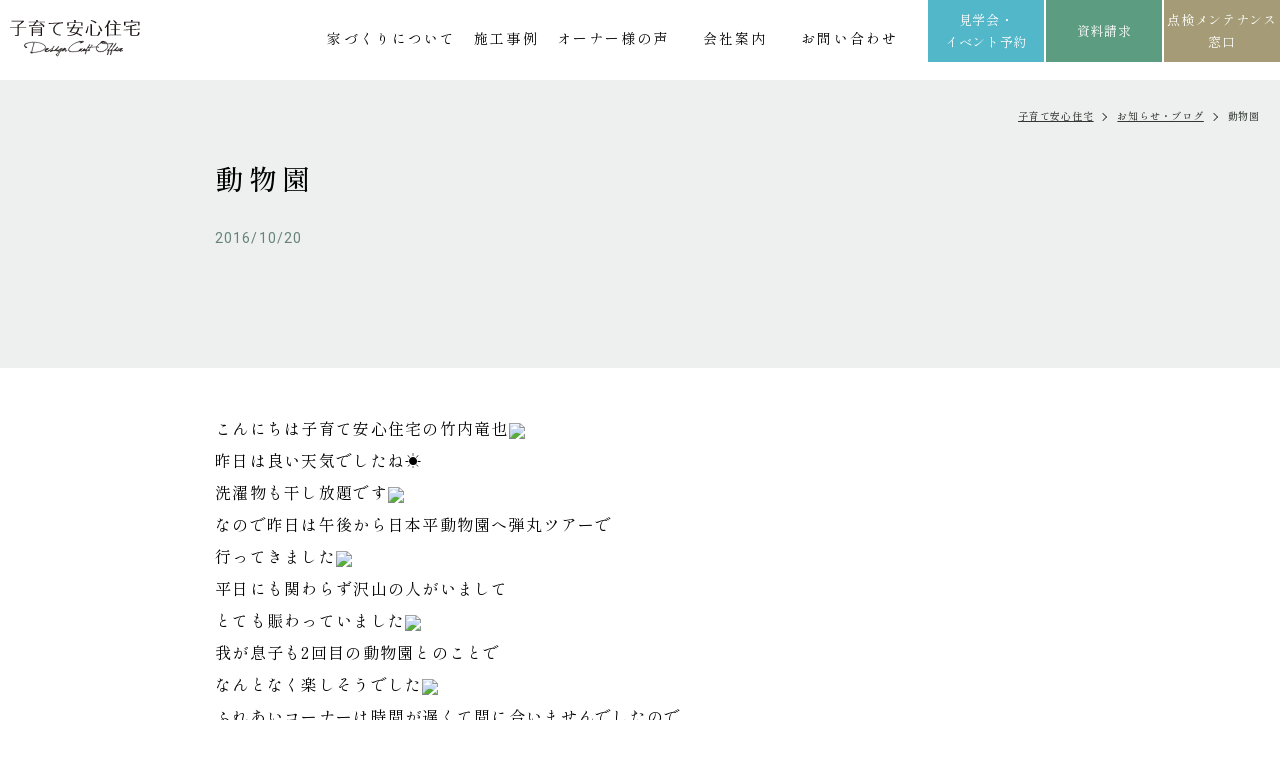

--- FILE ---
content_type: text/html; charset=UTF-8
request_url: https://www.kosodate-j.com/blog/p4542/
body_size: 10635
content:

<!DOCTYPE html>
<html lang="ja">
<head>
<meta charset="utf-8">
<meta name="format-detection" content="telephone=no">
<meta http-equiv="X-UA-Compatible" content="IE=edge">
<meta name="viewport" content="width=device-width, initial-scale=1, maximum-scale=1, user-scalable=0"><script src="https://www.kosodate-j.com/assets/js/ipad.min.js"></script>
<script>
if(isIpad()) document.querySelectorAll('meta[name="viewport"]')[0].setAttribute("content", "width=1024, shrink-to-fit=no");
</script>

<title>動物園｜お知らせ・ブログ｜浜松・掛川の注文住宅なら子育て安心住宅デザインクラフトオフィス</title>
<meta name="description" content="こんにちは子育て安心住宅の竹内竜也昨日は良い天気でしたね☀洗濯物も干し放題ですなので昨日は午後から日本平動物園へ弾丸ツアーで行ってきました平日にも関わらず沢山の人がいましてとても賑わっていました我が息子も2回目の動物園とのことでなんとなく楽">

<!-- 20231114 サムネイルの設定について -->
<meta name="thumbnail" content="https://www.kosodate-j.com/wp/wp-content/uploads/2023/04/023526373dc6b5251bc0bc0b54119f1c.png" />
<!-- 20231114 サムネイルの設定について -->

<!--facebook-->
<meta property="og:title" content="動物園｜お知らせ・ブログ｜浜松・掛川の注文住宅なら子育て安心住宅デザインクラフトオフィス">
<meta property="og:type" content="website">
<meta property="og:url" content="https://www.kosodate-j.com/blog/p4542/">
<meta property="og:image" content="https://www.kosodate-j.com/assets/img/common/other/fb_image.jpg">
<meta property="og:site_name" content="Kosodate-J">
<meta property="og:description" content="こんにちは子育て安心住宅の竹内竜也昨日は良い天気でしたね☀洗濯物も干し放題ですなので昨日は午後から日本平動物園へ弾丸ツアーで行ってきました平日にも関わらず沢山の人がいましてとても賑わっていました我が息子も2回目の動物園とのことでなんとなく楽">
<meta property="fb:app_id" content="">
<!--/facebook-->

<!-- Twitter -->
<meta name="twitter:card" content="summary">
<meta name="twitter:url" content="https://www.kosodate-j.com/blog/p4542/">
<meta name="twitter:title" content="動物園｜お知らせ・ブログ｜浜松・掛川の注文住宅なら子育て安心住宅デザインクラフトオフィス">
<meta name="twitter:description" content="こんにちは子育て安心住宅の竹内竜也昨日は良い天気でしたね☀洗濯物も干し放題ですなので昨日は午後から日本平動物園へ弾丸ツアーで行ってきました平日にも関わらず沢山の人がいましてとても賑わっていました我が息子も2回目の動物園とのことでなんとなく楽">
<meta name="twitter:image" content="https://www.kosodate-j.com/assets/img/common/other/fb_image.jpg">
<meta name="twitter:site" content="Kosodate-J">
<meta name="twitter:creator" content="Kosodate-J">
<!-- /Twitter -->

<!--css-->
<link href="https://www.kosodate-j.com/assets/css/style.min.css" rel="stylesheet" media="all">
<link href="https://www.kosodate-j.com/assets/css/custom.css" rel="stylesheet" media="all">
<!--/css-->

<!-- Favicons, uncomment out when you get the project's favicon -->
<link rel="icon" href="https://www.kosodate-j.com/assets/img/common/icon/favicon.ico" type="image/vnd.microsoft.icon">

<meta name='robots' content='max-image-preview:large' />
<style id='global-styles-inline-css' type='text/css'>
body{--wp--preset--color--black: #000000;--wp--preset--color--cyan-bluish-gray: #abb8c3;--wp--preset--color--white: #ffffff;--wp--preset--color--pale-pink: #f78da7;--wp--preset--color--vivid-red: #cf2e2e;--wp--preset--color--luminous-vivid-orange: #ff6900;--wp--preset--color--luminous-vivid-amber: #fcb900;--wp--preset--color--light-green-cyan: #7bdcb5;--wp--preset--color--vivid-green-cyan: #00d084;--wp--preset--color--pale-cyan-blue: #8ed1fc;--wp--preset--color--vivid-cyan-blue: #0693e3;--wp--preset--color--vivid-purple: #9b51e0;--wp--preset--gradient--vivid-cyan-blue-to-vivid-purple: linear-gradient(135deg,rgba(6,147,227,1) 0%,rgb(155,81,224) 100%);--wp--preset--gradient--light-green-cyan-to-vivid-green-cyan: linear-gradient(135deg,rgb(122,220,180) 0%,rgb(0,208,130) 100%);--wp--preset--gradient--luminous-vivid-amber-to-luminous-vivid-orange: linear-gradient(135deg,rgba(252,185,0,1) 0%,rgba(255,105,0,1) 100%);--wp--preset--gradient--luminous-vivid-orange-to-vivid-red: linear-gradient(135deg,rgba(255,105,0,1) 0%,rgb(207,46,46) 100%);--wp--preset--gradient--very-light-gray-to-cyan-bluish-gray: linear-gradient(135deg,rgb(238,238,238) 0%,rgb(169,184,195) 100%);--wp--preset--gradient--cool-to-warm-spectrum: linear-gradient(135deg,rgb(74,234,220) 0%,rgb(151,120,209) 20%,rgb(207,42,186) 40%,rgb(238,44,130) 60%,rgb(251,105,98) 80%,rgb(254,248,76) 100%);--wp--preset--gradient--blush-light-purple: linear-gradient(135deg,rgb(255,206,236) 0%,rgb(152,150,240) 100%);--wp--preset--gradient--blush-bordeaux: linear-gradient(135deg,rgb(254,205,165) 0%,rgb(254,45,45) 50%,rgb(107,0,62) 100%);--wp--preset--gradient--luminous-dusk: linear-gradient(135deg,rgb(255,203,112) 0%,rgb(199,81,192) 50%,rgb(65,88,208) 100%);--wp--preset--gradient--pale-ocean: linear-gradient(135deg,rgb(255,245,203) 0%,rgb(182,227,212) 50%,rgb(51,167,181) 100%);--wp--preset--gradient--electric-grass: linear-gradient(135deg,rgb(202,248,128) 0%,rgb(113,206,126) 100%);--wp--preset--gradient--midnight: linear-gradient(135deg,rgb(2,3,129) 0%,rgb(40,116,252) 100%);--wp--preset--duotone--dark-grayscale: url('#wp-duotone-dark-grayscale');--wp--preset--duotone--grayscale: url('#wp-duotone-grayscale');--wp--preset--duotone--purple-yellow: url('#wp-duotone-purple-yellow');--wp--preset--duotone--blue-red: url('#wp-duotone-blue-red');--wp--preset--duotone--midnight: url('#wp-duotone-midnight');--wp--preset--duotone--magenta-yellow: url('#wp-duotone-magenta-yellow');--wp--preset--duotone--purple-green: url('#wp-duotone-purple-green');--wp--preset--duotone--blue-orange: url('#wp-duotone-blue-orange');--wp--preset--font-size--small: 13px;--wp--preset--font-size--medium: 20px;--wp--preset--font-size--large: 36px;--wp--preset--font-size--x-large: 42px;}.has-black-color{color: var(--wp--preset--color--black) !important;}.has-cyan-bluish-gray-color{color: var(--wp--preset--color--cyan-bluish-gray) !important;}.has-white-color{color: var(--wp--preset--color--white) !important;}.has-pale-pink-color{color: var(--wp--preset--color--pale-pink) !important;}.has-vivid-red-color{color: var(--wp--preset--color--vivid-red) !important;}.has-luminous-vivid-orange-color{color: var(--wp--preset--color--luminous-vivid-orange) !important;}.has-luminous-vivid-amber-color{color: var(--wp--preset--color--luminous-vivid-amber) !important;}.has-light-green-cyan-color{color: var(--wp--preset--color--light-green-cyan) !important;}.has-vivid-green-cyan-color{color: var(--wp--preset--color--vivid-green-cyan) !important;}.has-pale-cyan-blue-color{color: var(--wp--preset--color--pale-cyan-blue) !important;}.has-vivid-cyan-blue-color{color: var(--wp--preset--color--vivid-cyan-blue) !important;}.has-vivid-purple-color{color: var(--wp--preset--color--vivid-purple) !important;}.has-black-background-color{background-color: var(--wp--preset--color--black) !important;}.has-cyan-bluish-gray-background-color{background-color: var(--wp--preset--color--cyan-bluish-gray) !important;}.has-white-background-color{background-color: var(--wp--preset--color--white) !important;}.has-pale-pink-background-color{background-color: var(--wp--preset--color--pale-pink) !important;}.has-vivid-red-background-color{background-color: var(--wp--preset--color--vivid-red) !important;}.has-luminous-vivid-orange-background-color{background-color: var(--wp--preset--color--luminous-vivid-orange) !important;}.has-luminous-vivid-amber-background-color{background-color: var(--wp--preset--color--luminous-vivid-amber) !important;}.has-light-green-cyan-background-color{background-color: var(--wp--preset--color--light-green-cyan) !important;}.has-vivid-green-cyan-background-color{background-color: var(--wp--preset--color--vivid-green-cyan) !important;}.has-pale-cyan-blue-background-color{background-color: var(--wp--preset--color--pale-cyan-blue) !important;}.has-vivid-cyan-blue-background-color{background-color: var(--wp--preset--color--vivid-cyan-blue) !important;}.has-vivid-purple-background-color{background-color: var(--wp--preset--color--vivid-purple) !important;}.has-black-border-color{border-color: var(--wp--preset--color--black) !important;}.has-cyan-bluish-gray-border-color{border-color: var(--wp--preset--color--cyan-bluish-gray) !important;}.has-white-border-color{border-color: var(--wp--preset--color--white) !important;}.has-pale-pink-border-color{border-color: var(--wp--preset--color--pale-pink) !important;}.has-vivid-red-border-color{border-color: var(--wp--preset--color--vivid-red) !important;}.has-luminous-vivid-orange-border-color{border-color: var(--wp--preset--color--luminous-vivid-orange) !important;}.has-luminous-vivid-amber-border-color{border-color: var(--wp--preset--color--luminous-vivid-amber) !important;}.has-light-green-cyan-border-color{border-color: var(--wp--preset--color--light-green-cyan) !important;}.has-vivid-green-cyan-border-color{border-color: var(--wp--preset--color--vivid-green-cyan) !important;}.has-pale-cyan-blue-border-color{border-color: var(--wp--preset--color--pale-cyan-blue) !important;}.has-vivid-cyan-blue-border-color{border-color: var(--wp--preset--color--vivid-cyan-blue) !important;}.has-vivid-purple-border-color{border-color: var(--wp--preset--color--vivid-purple) !important;}.has-vivid-cyan-blue-to-vivid-purple-gradient-background{background: var(--wp--preset--gradient--vivid-cyan-blue-to-vivid-purple) !important;}.has-light-green-cyan-to-vivid-green-cyan-gradient-background{background: var(--wp--preset--gradient--light-green-cyan-to-vivid-green-cyan) !important;}.has-luminous-vivid-amber-to-luminous-vivid-orange-gradient-background{background: var(--wp--preset--gradient--luminous-vivid-amber-to-luminous-vivid-orange) !important;}.has-luminous-vivid-orange-to-vivid-red-gradient-background{background: var(--wp--preset--gradient--luminous-vivid-orange-to-vivid-red) !important;}.has-very-light-gray-to-cyan-bluish-gray-gradient-background{background: var(--wp--preset--gradient--very-light-gray-to-cyan-bluish-gray) !important;}.has-cool-to-warm-spectrum-gradient-background{background: var(--wp--preset--gradient--cool-to-warm-spectrum) !important;}.has-blush-light-purple-gradient-background{background: var(--wp--preset--gradient--blush-light-purple) !important;}.has-blush-bordeaux-gradient-background{background: var(--wp--preset--gradient--blush-bordeaux) !important;}.has-luminous-dusk-gradient-background{background: var(--wp--preset--gradient--luminous-dusk) !important;}.has-pale-ocean-gradient-background{background: var(--wp--preset--gradient--pale-ocean) !important;}.has-electric-grass-gradient-background{background: var(--wp--preset--gradient--electric-grass) !important;}.has-midnight-gradient-background{background: var(--wp--preset--gradient--midnight) !important;}.has-small-font-size{font-size: var(--wp--preset--font-size--small) !important;}.has-medium-font-size{font-size: var(--wp--preset--font-size--medium) !important;}.has-large-font-size{font-size: var(--wp--preset--font-size--large) !important;}.has-x-large-font-size{font-size: var(--wp--preset--font-size--x-large) !important;}
</style>
<link rel='stylesheet' id='toc-screen-css'  href='https://www.kosodate-j.com/wp/wp-content/plugins/table-of-contents-plus/screen.min.css?ver=2406' type='text/css' media='all' />
<script type='text/javascript' src='https://www.kosodate-j.com/wp/wp-includes/js/jquery/jquery.min.js?ver=3.6.0' id='jquery-core-js'></script>
<script type='text/javascript' src='https://www.kosodate-j.com/wp/wp-includes/js/jquery/jquery-migrate.min.js?ver=3.3.2' id='jquery-migrate-js'></script>
<link rel="canonical" href="https://www.kosodate-j.com/blog/p4542/" />
<link rel="alternate" type="application/json+oembed" href="https://www.kosodate-j.com/wp-json/oembed/1.0/embed?url=https%3A%2F%2Fwww.kosodate-j.com%2Fblog%2Fp4542%2F" />
<link rel="alternate" type="text/xml+oembed" href="https://www.kosodate-j.com/wp-json/oembed/1.0/embed?url=https%3A%2F%2Fwww.kosodate-j.com%2Fblog%2Fp4542%2F&#038;format=xml" />

<!-- Meta Pixel Code -->
<script type='text/javascript'>
!function(f,b,e,v,n,t,s){if(f.fbq)return;n=f.fbq=function(){n.callMethod?
n.callMethod.apply(n,arguments):n.queue.push(arguments)};if(!f._fbq)f._fbq=n;
n.push=n;n.loaded=!0;n.version='2.0';n.queue=[];t=b.createElement(e);t.async=!0;
t.src=v;s=b.getElementsByTagName(e)[0];s.parentNode.insertBefore(t,s)}(window,
document,'script','https://connect.facebook.net/en_US/fbevents.js?v=next');
</script>
<!-- End Meta Pixel Code -->

      <script type='text/javascript'>
        var url = window.location.origin + '?ob=open-bridge';
        fbq('set', 'openbridge', '832128884766524', url);
      </script>
    <script type='text/javascript'>fbq('init', '832128884766524', {}, {
    "agent": "wordpress-5.9.3-3.0.13"
})</script><script type='text/javascript'>
    fbq('track', 'PageView', []);
  </script>
<!-- Meta Pixel Code -->
<noscript>
<img height="1" width="1" style="display:none" alt="fbpx"
src="https://www.facebook.com/tr?id=832128884766524&ev=PageView&noscript=1" />
</noscript>
<!-- End Meta Pixel Code -->
<link rel="icon" href="https://www.kosodate-j.com/wp/wp-content/uploads/2022/07/cropped-favicon-32x32.png" sizes="32x32" />
<link rel="icon" href="https://www.kosodate-j.com/wp/wp-content/uploads/2022/07/cropped-favicon-192x192.png" sizes="192x192" />
<link rel="apple-touch-icon" href="https://www.kosodate-j.com/wp/wp-content/uploads/2022/07/cropped-favicon-180x180.png" />
<meta name="msapplication-TileImage" content="https://www.kosodate-j.com/wp/wp-content/uploads/2022/07/cropped-favicon-270x270.png" />

<!-- Google Tag Manager for HEAD section -->
<script>
  (function(w,d,s,l,i){w[l]=w[l]||[];w[l].push({'gtm.start':
new Date().getTime(),event:'gtm.js'});var f=d.getElementsByTagName(s)[0],
j=d.createElement(s),dl=l!='dataLayer'?'&l='+l:'';j.async=true;j.src=
'https://www.googletagmanager.com/gtm.js?id='+i+dl;f.parentNode.insertBefore(j,f);
})(window,document,'script','dataLayer','GTM-PSBN4RZ');
 </script>
<!-- End Google Tag Manager -->

<script async src="https://beacon.digima.com/v2/bootstrap/d0b-MVI2Q1dMSkVMWnxzbkxZUnFwcmNwbTczUW9XcHJDdg"></script>

	
<link rel="stylesheet" href="https://www.kosodate-j.com/assets/css/lib/swiper.min.css">
<link rel="stylesheet" href="https://www.kosodate-j.com/assets/css/page/blog.min.css">
</head>
<body id="blog-detail" class="blog-detail">
  <!-- Google Tag Manager (noscript) for BODY section -->
<noscript><iframe src="https://www.googletagmanager.com/ns.html?id=GTM-PSBN4RZ"
height="0" width="0" style="display:none;visibility:hidden"></iframe></noscript>
<!-- End Google Tag Manager (noscript) -->
<script type="application/ld+json">
{
"@context" : "http://schema.org",
"@type" : "WebSite",
"name" : "子育て安心住宅デザインクラフトオフィス",
"url" : "https://www.kosodate-j.com/"
}
</script>
<!--start 20240229 追加 WebPageの構造化データについて-->
<!--end 20240229 追加 WebPageの構造化データについて-->
<header class="header">
  <div class="inHeader">
    <div id="logo">
      <a href="https://www.kosodate-j.com/">
        <img src="https://www.kosodate-j.com/assets/img/common/logo.svg" alt="浜松市・掛川市で注文住宅・デザイン住宅なら子育て安心住宅デザインクラフトオフィス" width="130" height="38">
      </a>
          </div>
    <p class="hamberger"><span class="ham"> </span><span class="ber"> </span></p>
    <div class="layerMenu">
      <div class="inLayer">
        <a href="https://www.kosodate-j.com/" class="sp">
          <img src="https://www.kosodate-j.com/assets/img/common/logo_w.svg" alt="子育て安心住宅" width="130" height="38" >
        </a>
         <p class="close_layer close_layer01 sp">Close menu</p>
        <ul class="gNavi pc">
          <!-- 20231120 メニューのリンク強化について -->
          <style>
            .layerMenu .gNavi .gNabi_toggle{
                position: relative;
            }
            .layerMenu .gNavi .gNabi_toggle .gNabi_toggle_item{
              opacity: 0;
                display: none;
                position: absolute;
                width: 155%;
                left:-10px;
                text-align: left;
                padding-left: 10px;
                background-color: rgba(255, 255, 255, .85);
                animation-name:fadeOutAnime;
                animation-duration:.8s;
                animation-fill-mode:forwards;
            }
            .layerMenu .gNavi>li .gNabi_toggle_item a{
                font-size: 12px;
            }
            .layerMenu .gNavi .gNabi_toggle:hover .gNabi_toggle_item{
                animation-name:fadeInAnime;
                animation-duration:.8s;
                animation-fill-mode:forwards;
                display: block;
                opacity: 1;
            }
            @keyframes fadeInAnime{
            from {
              display: none;
              opacity: 0;
            }
            to {
              display: block;
              opacity: 1;
            }
            }
            @keyframes fadeOutAnime{
            from {
              display: block;
              opacity: 1;
            }
            to {
              display: none;
              opacity: 0;
            }
            }
        </style>
          <li class="gNabi_toggle">
            <a href="https://www.kosodate-j.com/aboutus/">家づくりについて</a>
            <ul class="gNabi_toggle_item">
              <li><a href="https://www.kosodate-j.com/aboutus/design/">理想を叶えるデザイン</a></li>
              <li><a href="https://www.kosodate-j.com/aboutus/quality/">安心の住宅性能</a></li>
              <li><a href="https://www.kosodate-j.com/aboutus/maintenance/">アフターメンテナンス・保証</a></li>
              <li><a href="https://www.kosodate-j.com/aboutus/estate/">将来を見据えた土地探し</a></li>
              <li><a href="https://www.kosodate-j.com/aboutus/faq/">よくあるご質問</a></li>
              <li><a href="https://www.kosodate-j.com/aboutus/flow/">家づくりの流れ</a></li>
            </ul>
          </li>
          <!-- 20231120 メニューのリンク強化について -->
          <li><a href="https://www.kosodate-j.com/case/">施工事例</a></li>
          <li><a href="https://www.kosodate-j.com/voice/">オーナー様の声</a></li>
          <!--start 20231208 追加 店舗ページ作成について-->
          <style>
            .layerMenu .gNavi .gNabi_com{
              width: 6em;
              text-align: center;
            }
          </style>
          <li class="gNabi_toggle gNabi_com">
            <a href="https://www.kosodate-j.com/company/">会社案内</a>
            <ul class="gNabi_toggle_item">
                <li><a href="https://www.kosodate-j.com/company/outline/">会社概要・アクセス</a></li>
                <li><a href="https://www.kosodate-j.com/staff/">スタッフ紹介</a></li>
                <li><a href="https://www.kosodate-j.com/recruit/">採用情報</a></li>
                <li><a href="https://www.kosodate-j.com/company/hamamatsu/">浜松Office</a></li>
                <li><a href="https://www.kosodate-j.com/company/kakegawa/">掛川Office</a></li>
            </ul>
          </li>
          <!--end 20231208 追加 店舗ページ作成について-->
          <li><a href="https://www.kosodate-j.com/contact/">お問い合わせ</a></li>
        </ul>
        <div class="sp">
          <ul class="gNavi">
            <li class="gNavi_100">
              <a href="https://www.kosodate-j.com/aboutus/"><span>子育て安心住宅について</span></a>
              <ul class="navSub">
                <li><a href="https://www.kosodate-j.com/aboutus/design/">理想を叶えるデザイン</a></li>
                <li><a href="https://www.kosodate-j.com/aboutus/quality/">安心の住宅性能</a></li>
                <li><a href="https://www.kosodate-j.com/aboutus/maintenance/">アフターメンテナンス・保証</a></li>
                <li><a href="https://www.kosodate-j.com/aboutus/estate/">将来を見据えた土地探し</a></li>
                <li><a href="https://www.kosodate-j.com/aboutus/faq/">よくあるご質問</a></li>
                <li><a href="https://www.kosodate-j.com/aboutus/flow/">家づくりの流れ</a></li>
              </ul>
            </li>
            <li>
              <a href="https://www.kosodate-j.com/case/">
                <img rel="js-lazy" src="[data-uri]" data-src="https://www.kosodate-j.com/assets/img/common/ico_menu.png" width="68" height="43" alt="施工事例">
               <span>施工事例</span>
              </a>
            </li>
            <li class="ml0">
              <a href="https://www.kosodate-j.com/voice/">
                <img rel="js-lazy" src="[data-uri]" data-src="https://www.kosodate-j.com/assets/img/common/ico_menu02.png" width="68" height="43" alt="オーナー様の声">
               <span>オーナー様の声</span>
              </a>
            </li>
            <li>
              <a href="https://www.kosodate-j.com/eventinfo/" class="menu03">
                <img rel="js-lazy" src="[data-uri]" data-src="https://www.kosodate-j.com/assets/img/common/ico_menu03.png" width="68" height="43" alt="見学会・イベント予約">
               <span>見学会・<br>イベント予約</span>
              </a>
            </li>
            <li class="ml0">
              <a href="https://www.kosodate-j.com/present/">
                <img rel="js-lazy" src="[data-uri]" data-src="https://www.kosodate-j.com/assets/img/common/ico_menu04.png" width="68" height="43" alt="資料請求">
               <span>資料請求</span>
              </a>
            </li>
            <li class="gNavi_100 gNavi_mt30">
              <a href="https://www.kosodate-j.com/maintenance/"><span>点検メンテナンス窓口</span></a>
            </li>
            <li class="gNavi_100">
              <a href="https://www.kosodate-j.com/company/"><span>会社案内</span></a>
              <ul class="navSub">
                <li><a href="https://www.kosodate-j.com/company/outline/">会社概要・アクセス</a></li>
                <li><a href="https://www.kosodate-j.com/staff/">スタッフ紹介</a></li>
                <li><a href="https://www.kosodate-j.com/recruit/">採用情報</a></li>
                <li><a href="https://www.kosodate-j.com/company/hamamatsu/">浜松Office</a></li>
                <li><a href="https://www.kosodate-j.com/company/kakegawa/">掛川Office</a></li>
                <li><a href="https://www.kosodate-j.com/blog/">お知らせ・ブログ</a></li>
              </ul>
            </li>
          </ul>
          <div class="hd_tel">
            <p class="hd_tel__tt">お問い合わせ</p>
            <a href="tel:0120-005-120" class="c-tel">
              <span class="txtTel">0120-005-120</span>
              <span class="txtTime">OPEN  9:00-18:00 <span class="fz12"> (水曜定休)</span></span>
            </a>
            <a href="https://www.kosodate-j.com/contact/" class="c-btn c-btn--white">お問い合わせフォーム</a>
          </div>
          <div class="hd_btn">
            <a href="https://www.kosodate-j.com/eventinfo/">見学会・イベント予約</a>
            <a href="https://www.kosodate-j.com/present/" class="bgGreen" >資料請求</a>
            <a href="https://www.kosodate-j.com/maintenance/" class="bgBrown">点検<br>メンテナンス</a>
          </div>
        </div>
        <div class="c-menu sp">
  <a href="https://www.kosodate-j.com/" class="c-menu__logo">
    <img rel="js-lazy" src="[data-uri]" data-src="https://www.kosodate-j.com/assets/img/common/logo_w.svg" width="180" height="40" alt="子育て安心住宅">
  </a>
  <div class="c-social">
  <a href="https://www.instagram.com/kosodateanshin/">
    <img rel="js-lazy" src="[data-uri]" data-src="https://www.kosodate-j.com/assets/img/common/instagram.svg" width="40" height="40" alt="instagram" />
    <span>WORKS</span>
  </a>
  <a href="https://www.instagram.com/madori_kosodate/">
    <img rel="js-lazy" src="[data-uri]" data-src="https://www.kosodate-j.com/assets/img/common/instagram.svg" width="40" height="40" alt="instagram" />
    <span>MADORI</span>
  </a>
  <a href="https://www.tiktok.com/@kosodateanshin">
    <img rel="js-lazy" src="[data-uri]" data-src="https://www.kosodate-j.com/assets/img/common/tiktok.svg" width="40" height="40" alt="tiktok" />
    <span></span>
  </a>
  <a href="https://www.youtube.com/channel/UCjQMErpKNbjudkNilufwK7g">
    <img rel="js-lazy" src="[data-uri]" data-src="https://www.kosodate-j.com/assets/img/common/youtube.svg" width="40" height="40" alt="youtube" />
    <span></span>
  </a>
</div>  <div class="c-menu-store">
    <a class="c-menu-store__item" href="https://www.kosodate-j.com/company/hamamatsu/">
      <div class="c-menu-store__img c-lazybg" rel="js-lazy" data-bg="https://www.kosodate-j.com/assets/img/common/store_01.jpg"></div>
      <p class="c-menu-store__tt">浜松Office</p>
      <p class="c-menu-store__add">〒435-0042<br>静岡県浜松市中央区<br>篠ヶ瀬町1209-1</p>
      <p class="c-menu-store__map">Map</p>
    </a>
    <a class="c-menu-store__item" href="https://www.kosodate-j.com/company/kakegawa/">
      <div class="c-menu-store__img c-lazybg" rel="js-lazy" data-bg="https://www.kosodate-j.com/assets/img/common/store_02.jpg"></div>
      <p class="c-menu-store__tt">掛川Office</p>
      <p class="c-menu-store__add">〒435-0042<br>静岡県掛川市<br>中央1-10-6</p>
      <p class="c-menu-store__map">Map</p>
    </a>
  </div>
</div>        <p class="close_layer close_layer02"><span>Close</span></p>
      </div>
    </div>
    <div class="c-fix pc">
      <a href="https://www.kosodate-j.com/eventinfo/">見学会・<br>イベント予約</a>
      <a href="https://www.kosodate-j.com/present/" class="bgGreen" >資料請求</a>
      <a href="https://www.kosodate-j.com/maintenance/" class="bgBrown">点検メンテナンス<br>窓口</a>
    </div>
  </div>
</header>  <main id="wrap">
    <div class="hd-bg inview" data-inview-ani="fadeUp">
      <div class="breadcrumb">
        <ul class="c-breadcrumb">
          <li><a href="https://www.kosodate-j.com/">子育て安心住宅</a></li>
          <li><a href="https://www.kosodate-j.com/blog/">お知らせ・ブログ</a></li>
          <li><span>動物園 </span></li>
        </ul>
      </div>
      <div class="container w850">
        <h1 class="ttl-post">動物園</h1>
        <div class="info-post">
                    <p class="info-post__date">2016/10/20</p>
        </div>
      </div>
    </div>
    <div class="container w850 inview" data-inview-ani="fadeUp">
            <div class="cmsContent content-post">
                  <p>こんにちは子育て安心住宅の竹内竜也<img src="http://img01.hamazo.tv/wp/wp-content/uploads/2016/10/63893.gif"><br />
昨日は良い天気でしたね☀<br />
洗濯物も干し放題です<img src="http://img01.hamazo.tv/wp/wp-content/uploads/2016/10/63899.gif"><br />
なので昨日は午後から日本平動物園へ弾丸ツアーで<br />
行ってきました<img src="http://img01.hamazo.tv/wp/wp-content/uploads/2016/10/63911.gif"><br />
平日にも関わらず沢山の人がいまして<br />
とても賑わっていました<img src="http://img01.hamazo.tv/wp/wp-content/uploads/2016/10/xE72A.gif"><br />
我が息子も2回目の動物園とのことで<br />
なんとなく楽しそうでした<img src="http://img01.hamazo.tv/wp/wp-content/uploads/2016/10/63893.gif"><br />
ふれあいコーナーは時間が遅くて間に合いませんでしたので<br />
次はもっと早く行こうかと思います<img src="http://img01.hamazo.tv/wp/wp-content/uploads/2016/10/xE753.gif"><br />
<img src="http://kosodate-j.com/wp/wp-content/uploads/2016/10/app-036674700s1476949831.jpg" /><br />
以上、本日の更新でした<img src="http://img01.hamazo.tv/wp/wp-content/uploads/2016/10/63913.gif"></p>
              </div>

          </div>

    
    <div class="container">
      <div class="wrap-select inview" data-inview-ani="fadeUp">
    <div class="select">
    <p class="select__hd">
      <span>カテゴリで絞り込み</span>
    </p>
    <div class="select__body">
      <ul class="lst-cat">
                <li>
          <a href="https://www.kosodate-j.com/blogcat/%e3%81%8a%e7%9f%a5%e3%82%89%e3%81%9b">お知らせ</a>
        </li>
                <li>
          <a href="https://www.kosodate-j.com/blogcat/%e5%9c%9f%e5%9c%b0%e6%8e%a2%e3%81%97%e3%83%bb%e5%9c%9f%e5%9c%b0%e6%83%85%e5%a0%b1">土地探し・土地情報</a>
        </li>
                <li>
          <a href="https://www.kosodate-j.com/blogcat/%e8%a3%9c%e5%8a%a9%e9%87%91%e3%83%bb%e4%bd%8f%e5%ae%85%e3%83%ad%e3%83%bc%e3%83%b3%e3%83%bb%e3%81%8a%e9%87%91%e3%81%ae%e8%a9%b1">補助金・住宅ローン・お金の話</a>
        </li>
                <li>
          <a href="https://www.kosodate-j.com/blogcat/%e5%ae%b6%e3%81%a5%e3%81%8f%e3%82%8a%e3%81%ae%e3%81%93%e3%81%a0%e3%82%8f%e3%82%8a%ef%bc%88%e6%80%a7%e8%83%bd%ef%bc%89">家づくりのこだわり（性能）</a>
        </li>
                <li>
          <a href="https://www.kosodate-j.com/blogcat/%e5%ae%b6%e3%81%a5%e3%81%8f%e3%82%8a%e3%81%ae%e3%81%93%e3%81%a0%e3%82%8f%e3%82%8a%ef%bc%88%e3%83%87%e3%82%b6%e3%82%a4%e3%83%b3%ef%bc%89">家づくりのこだわり（デザイン）</a>
        </li>
                <li>
          <a href="https://www.kosodate-j.com/blogcat/%e9%96%93%e5%8f%96%e3%82%8a%e3%83%bb%e6%9a%ae%e3%82%89%e3%81%97%e3%81%ae%e3%82%a2%e3%82%a4%e3%83%87%e3%82%a2">間取り・暮らしのアイデア</a>
        </li>
                <li>
          <a href="https://www.kosodate-j.com/blogcat/%e6%96%bd%e5%b7%a5%e4%ba%8b%e4%be%8b%e3%83%bb%e3%81%8a%e5%ae%a2%e6%a7%98%e3%81%ae%e5%a3%b0">施工事例・お客様の声</a>
        </li>
                <li>
          <a href="https://www.kosodate-j.com/blogcat/%e8%a6%8b%e5%ad%a6%e4%bc%9a%e3%83%bb%e3%82%a4%e3%83%99%e3%83%b3%e3%83%88%e6%83%85%e5%a0%b1">見学会・イベント情報</a>
        </li>
              </ul>
    </div>
  </div>
  
    <div class="select">
    <p class="select__hd">
      <span>過去の記事</span>
    </p>
    <div class="select__body">
      <ul class="lst-date">
        <li id="year2026"><a href="javascript:void(0);" class="dropdown">2026年(10)</a><ul class="sub"><li><a href="https://www.kosodate-j.com/blog/2026/1">1月(10)</a></li></ul></li><li id="year2025"><a href="javascript:void(0);" class="dropdown">2025年(271)</a><ul class="sub"><li><a href="https://www.kosodate-j.com/blog/2025/12">12月(24)</a></li><li><a href="https://www.kosodate-j.com/blog/2025/11">11月(15)</a></li><li><a href="https://www.kosodate-j.com/blog/2025/10">10月(19)</a></li><li><a href="https://www.kosodate-j.com/blog/2025/9">9月(26)</a></li><li><a href="https://www.kosodate-j.com/blog/2025/8">8月(28)</a></li><li><a href="https://www.kosodate-j.com/blog/2025/7">7月(24)</a></li><li><a href="https://www.kosodate-j.com/blog/2025/6">6月(25)</a></li><li><a href="https://www.kosodate-j.com/blog/2025/5">5月(25)</a></li><li><a href="https://www.kosodate-j.com/blog/2025/4">4月(18)</a></li><li><a href="https://www.kosodate-j.com/blog/2025/3">3月(24)</a></li><li><a href="https://www.kosodate-j.com/blog/2025/2">2月(23)</a></li><li><a href="https://www.kosodate-j.com/blog/2025/1">1月(20)</a></li></ul></li><li id="year2024"><a href="javascript:void(0);" class="dropdown">2024年(229)</a><ul class="sub"><li><a href="https://www.kosodate-j.com/blog/2024/12">12月(19)</a></li><li><a href="https://www.kosodate-j.com/blog/2024/11">11月(20)</a></li><li><a href="https://www.kosodate-j.com/blog/2024/10">10月(19)</a></li><li><a href="https://www.kosodate-j.com/blog/2024/9">9月(18)</a></li><li><a href="https://www.kosodate-j.com/blog/2024/8">8月(18)</a></li><li><a href="https://www.kosodate-j.com/blog/2024/7">7月(16)</a></li><li><a href="https://www.kosodate-j.com/blog/2024/6">6月(17)</a></li><li><a href="https://www.kosodate-j.com/blog/2024/5">5月(19)</a></li><li><a href="https://www.kosodate-j.com/blog/2024/4">4月(29)</a></li><li><a href="https://www.kosodate-j.com/blog/2024/3">3月(19)</a></li><li><a href="https://www.kosodate-j.com/blog/2024/2">2月(17)</a></li><li><a href="https://www.kosodate-j.com/blog/2024/1">1月(18)</a></li></ul></li><li id="year2023"><a href="javascript:void(0);" class="dropdown">2023年(255)</a><ul class="sub"><li><a href="https://www.kosodate-j.com/blog/2023/12">12月(18)</a></li><li><a href="https://www.kosodate-j.com/blog/2023/11">11月(16)</a></li><li><a href="https://www.kosodate-j.com/blog/2023/10">10月(20)</a></li><li><a href="https://www.kosodate-j.com/blog/2023/9">9月(18)</a></li><li><a href="https://www.kosodate-j.com/blog/2023/8">8月(19)</a></li><li><a href="https://www.kosodate-j.com/blog/2023/7">7月(17)</a></li><li><a href="https://www.kosodate-j.com/blog/2023/6">6月(21)</a></li><li><a href="https://www.kosodate-j.com/blog/2023/5">5月(26)</a></li><li><a href="https://www.kosodate-j.com/blog/2023/4">4月(25)</a></li><li><a href="https://www.kosodate-j.com/blog/2023/3">3月(26)</a></li><li><a href="https://www.kosodate-j.com/blog/2023/2">2月(24)</a></li><li><a href="https://www.kosodate-j.com/blog/2023/1">1月(25)</a></li></ul></li><li id="year2022"><a href="javascript:void(0);" class="dropdown">2022年(366)</a><ul class="sub"><li><a href="https://www.kosodate-j.com/blog/2022/12">12月(26)</a></li><li><a href="https://www.kosodate-j.com/blog/2022/11">11月(25)</a></li><li><a href="https://www.kosodate-j.com/blog/2022/10">10月(30)</a></li><li><a href="https://www.kosodate-j.com/blog/2022/9">9月(29)</a></li><li><a href="https://www.kosodate-j.com/blog/2022/8">8月(36)</a></li><li><a href="https://www.kosodate-j.com/blog/2022/7">7月(31)</a></li><li><a href="https://www.kosodate-j.com/blog/2022/6">6月(34)</a></li><li><a href="https://www.kosodate-j.com/blog/2022/5">5月(31)</a></li><li><a href="https://www.kosodate-j.com/blog/2022/4">4月(27)</a></li><li><a href="https://www.kosodate-j.com/blog/2022/3">3月(31)</a></li><li><a href="https://www.kosodate-j.com/blog/2022/2">2月(40)</a></li><li><a href="https://www.kosodate-j.com/blog/2022/1">1月(26)</a></li></ul></li><li id="year2021"><a href="javascript:void(0);" class="dropdown">2021年(389)</a><ul class="sub"><li><a href="https://www.kosodate-j.com/blog/2021/12">12月(25)</a></li><li><a href="https://www.kosodate-j.com/blog/2021/11">11月(33)</a></li><li><a href="https://www.kosodate-j.com/blog/2021/10">10月(26)</a></li><li><a href="https://www.kosodate-j.com/blog/2021/9">9月(28)</a></li><li><a href="https://www.kosodate-j.com/blog/2021/8">8月(26)</a></li><li><a href="https://www.kosodate-j.com/blog/2021/7">7月(36)</a></li><li><a href="https://www.kosodate-j.com/blog/2021/6">6月(38)</a></li><li><a href="https://www.kosodate-j.com/blog/2021/5">5月(36)</a></li><li><a href="https://www.kosodate-j.com/blog/2021/4">4月(37)</a></li><li><a href="https://www.kosodate-j.com/blog/2021/3">3月(37)</a></li><li><a href="https://www.kosodate-j.com/blog/2021/2">2月(34)</a></li><li><a href="https://www.kosodate-j.com/blog/2021/1">1月(33)</a></li></ul></li><li id="year2020"><a href="javascript:void(0);" class="dropdown">2020年(483)</a><ul class="sub"><li><a href="https://www.kosodate-j.com/blog/2020/12">12月(34)</a></li><li><a href="https://www.kosodate-j.com/blog/2020/11">11月(36)</a></li><li><a href="https://www.kosodate-j.com/blog/2020/10">10月(38)</a></li><li><a href="https://www.kosodate-j.com/blog/2020/9">9月(38)</a></li><li><a href="https://www.kosodate-j.com/blog/2020/8">8月(33)</a></li><li><a href="https://www.kosodate-j.com/blog/2020/7">7月(38)</a></li><li><a href="https://www.kosodate-j.com/blog/2020/6">6月(40)</a></li><li><a href="https://www.kosodate-j.com/blog/2020/5">5月(31)</a></li><li><a href="https://www.kosodate-j.com/blog/2020/4">4月(43)</a></li><li><a href="https://www.kosodate-j.com/blog/2020/3">3月(50)</a></li><li><a href="https://www.kosodate-j.com/blog/2020/2">2月(51)</a></li><li><a href="https://www.kosodate-j.com/blog/2020/1">1月(51)</a></li></ul></li><li id="year2019"><a href="javascript:void(0);" class="dropdown">2019年(488)</a><ul class="sub"><li><a href="https://www.kosodate-j.com/blog/2019/12">12月(34)</a></li><li><a href="https://www.kosodate-j.com/blog/2019/11">11月(44)</a></li><li><a href="https://www.kosodate-j.com/blog/2019/10">10月(39)</a></li><li><a href="https://www.kosodate-j.com/blog/2019/9">9月(39)</a></li><li><a href="https://www.kosodate-j.com/blog/2019/8">8月(40)</a></li><li><a href="https://www.kosodate-j.com/blog/2019/7">7月(46)</a></li><li><a href="https://www.kosodate-j.com/blog/2019/6">6月(48)</a></li><li><a href="https://www.kosodate-j.com/blog/2019/5">5月(45)</a></li><li><a href="https://www.kosodate-j.com/blog/2019/4">4月(50)</a></li><li><a href="https://www.kosodate-j.com/blog/2019/3">3月(43)</a></li><li><a href="https://www.kosodate-j.com/blog/2019/2">2月(34)</a></li><li><a href="https://www.kosodate-j.com/blog/2019/1">1月(26)</a></li></ul></li><li id="year2018"><a href="javascript:void(0);" class="dropdown">2018年(382)</a><ul class="sub"><li><a href="https://www.kosodate-j.com/blog/2018/12">12月(32)</a></li><li><a href="https://www.kosodate-j.com/blog/2018/11">11月(41)</a></li><li><a href="https://www.kosodate-j.com/blog/2018/10">10月(31)</a></li><li><a href="https://www.kosodate-j.com/blog/2018/9">9月(40)</a></li><li><a href="https://www.kosodate-j.com/blog/2018/8">8月(42)</a></li><li><a href="https://www.kosodate-j.com/blog/2018/7">7月(44)</a></li><li><a href="https://www.kosodate-j.com/blog/2018/6">6月(40)</a></li><li><a href="https://www.kosodate-j.com/blog/2018/5">5月(34)</a></li><li><a href="https://www.kosodate-j.com/blog/2018/4">4月(21)</a></li><li><a href="https://www.kosodate-j.com/blog/2018/3">3月(20)</a></li><li><a href="https://www.kosodate-j.com/blog/2018/2">2月(19)</a></li><li><a href="https://www.kosodate-j.com/blog/2018/1">1月(18)</a></li></ul></li><li id="year2017"><a href="javascript:void(0);" class="dropdown">2017年(280)</a><ul class="sub"><li><a href="https://www.kosodate-j.com/blog/2017/12">12月(31)</a></li><li><a href="https://www.kosodate-j.com/blog/2017/11">11月(33)</a></li><li><a href="https://www.kosodate-j.com/blog/2017/10">10月(39)</a></li><li><a href="https://www.kosodate-j.com/blog/2017/9">9月(16)</a></li><li><a href="https://www.kosodate-j.com/blog/2017/8">8月(08)</a></li><li><a href="https://www.kosodate-j.com/blog/2017/7">7月(12)</a></li><li><a href="https://www.kosodate-j.com/blog/2017/6">6月(13)</a></li><li><a href="https://www.kosodate-j.com/blog/2017/5">5月(18)</a></li><li><a href="https://www.kosodate-j.com/blog/2017/4">4月(30)</a></li><li><a href="https://www.kosodate-j.com/blog/2017/3">3月(30)</a></li><li><a href="https://www.kosodate-j.com/blog/2017/2">2月(24)</a></li><li><a href="https://www.kosodate-j.com/blog/2017/1">1月(26)</a></li></ul></li><li id="year2016"><a href="javascript:void(0);" class="dropdown">2016年(89)</a><ul class="sub"><li><a href="https://www.kosodate-j.com/blog/2016/12">12月(29)</a></li><li><a href="https://www.kosodate-j.com/blog/2016/11">11月(19)</a></li><li><a href="https://www.kosodate-j.com/blog/2016/10">10月(35)</a></li><li><a href="https://www.kosodate-j.com/blog/2016/9">9月(06)</a></li></ul></li>      </ul>
    </div>
  </div>
  </div>    </div>

    <div class="c-reqcon">
      <div class="c-reqcon__bg c-lazybg" rel="js-lazy" data-bg="https://www.kosodate-j.com/assets/img/top/bg03.jpg"></div>
    <div class="c-reqcon-item c-reqcon-item--01 inview" data-inview-ani="fadeUp">
    <div class="c-reqcon-item__img">
      <img rel="js-lazy" src="[data-uri]" data-src="https://www.kosodate-j.com/assets/img/top/img_11.png" alt="資料" width="350" height="256" />
    </div>
    <div class="c-reqcon-item__tt">
      <h2 class="ttJa">資料請求</h2>
      <p class="ttEn">REQUEST</p>
    </div>
    <p class="c-reqcon-item__desc">家づくりへのこだわりを<br class="sp">紹介したガイドブックや<br>施工事例集を無料プレゼント！</p>
    <a href="https://www.kosodate-j.com/present/" class="c-btn c-btn--white">資料請求をする</a>
  </div>
  <div class="c-reqcon-item c-reqcon-item--02 inview" data-inview-ani="fadeUp">
    <div class="c-reqcon-item__img">
      <img rel="js-lazy" src="[data-uri]" data-src="https://www.kosodate-j.com/assets/img/top/img_12.png" alt="無料相談会の様子" width="422" height="281" />
    </div>
    <div class="c-reqcon-item__tt">
      <h2 class="ttJa">無料相談会</h2>
      <p class="ttEn">CONSULTATION</p>
    </div>
    <ul class="c-reqcon-item__list">
      <li>その場で間取り作成</li>
      <li>たくさんの事例写真・間取りをプレゼント</li>
      <li>ご希望のお家の価格をその場でお答え</li>
      <li>オンライン相談もOK</li>
    </ul>
    <a href="https://www.kosodate-j.com/consultation/" class="c-btn c-btn--white">詳しくはこちら</a>
  </div>
</div>  </main>
  <div class="js-c-fix c-fix sp">
  <a href="https://www.kosodate-j.com/eventinfo/">見学会・<br>イベント予約</a>
  <a href="https://www.kosodate-j.com/present/" class="bgGreen" >資料請求</a>
  <a href="https://www.kosodate-j.com/maintenance/" class="bgBrown">点検メンテナンス<br>
窓口</a>
</div>
<footer class="footer inview" data-inview-ani="fadeUp" rel="js-lazy" data-bg="https://www.kosodate-j.com/assets/img/top/bg01.jpg">
  <img class="footer__decor pc" rel="js-lazy" src="[data-uri]" data-src="https://www.kosodate-j.com/assets/img/common/bg_decor.png" alt="" width="1274" height="149" />
  <img class="footer__decor sp" rel="js-lazy" src="[data-uri]" data-src="https://www.kosodate-j.com/assets/img/common/bg_decor_sp.svg" alt="" width="375" height="96" />
  <img class="footer__decor2 pc" rel="js-lazy" src="[data-uri]" data-src="https://www.kosodate-j.com/assets/img/common/ft_decor.png" alt="" width="241" height="239" />
  <div class="footer__ctn">
    <div class="footer__info">
      <div class="c-title">
        <img class="c-title__img" rel="js-lazy" src="[data-uri]" data-src="https://www.kosodate-j.com/assets/img/common/contact.svg" alt="Contact" width="350" height="184" />
        <h2 class="c-title__ja">お問い合わせ</h2>
      </div>
      <a href="tel:0120-005-120" class="c-tel">
        <span class="txtTel">0120-005-120</span>
        <span class="txtTime">OPEN  9:00-18:00 <span class="fz12"> (水曜定休)</span></span>
      </a>
      <a href="https://www.kosodate-j.com/contact/" class="c-btn">お問い合わせフォーム</a>
    </div>
    <div class="footer__nav pc">
      <ul class="nav_col1">
        <li><a href="https://www.kosodate-j.com/">トップページ</a></li>
        <li>
          <a href="https://www.kosodate-j.com/aboutus/">子育て安心住宅について</a>
          <ul>
            <li><a href="https://www.kosodate-j.com/aboutus/design/">理想を叶えるデザイン</a></li>
            <li><a href="https://www.kosodate-j.com/aboutus/quality/">安心の住宅性能</a></li>
            <li><a href="https://www.kosodate-j.com/aboutus/maintenance/">アフターメンテナンス・保証</a></li>
            <li><a href="https://www.kosodate-j.com/aboutus/estate/">将来を見据えた土地探し</a></li>
            <li><a href="https://www.kosodate-j.com/aboutus/faq/">よくあるご質問</a></li>
            <li><a href="https://www.kosodate-j.com/aboutus/flow/">家づくりの流れ</a></li>
          </ul>
        </li>
      </ul>
      <ul class="nav_col2">
        <li><a href="https://www.kosodate-j.com/case/">施工実績</a></li>
        <li><a href="https://www.kosodate-j.com/voice/">オーナー様の声</a></li>
        <li><a href="https://www.kosodate-j.com/eventinfo/">見学会・イベント予約</a></li>
        <li><a href="https://www.kosodate-j.com/blog/">お知らせ・ブログ</a></li>
        <li>
          <a href="https://www.kosodate-j.com/company/">会社案内</a>
          <ul>
            <li><a href="https://www.kosodate-j.com/company/outline/">会社概要・アクセス</a></li>
            <li><a href="https://www.kosodate-j.com/staff/">スタッフ紹介</a></li>
            <li><a href="https://www.kosodate-j.com/recruit/">採用情報</a></li>
            <li><a href="https://www.kosodate-j.com/company/hamamatsu/">浜松Office</a></li>
            <li><a href="https://www.kosodate-j.com/company/kakegawa/">掛川Office</a></li>
          </ul>
        </li>
      </ul>
      <ul>
        <li><a href="https://www.kosodate-j.com/contact/">お問い合わせ</a></li>
        <li><a href="https://www.kosodate-j.com/present/">資料請求</a></li>
        <li><a href="https://www.kosodate-j.com/consultation/">無料相談会</a></li>
        <li><a href="https://www.kosodate-j.com/maintenance/">点検メンテナンス窓口</a></li>
        <li><a href="https://www.kosodate-j.com/privacypolicy/">個人情報保護方針</a></li>
      </ul>
    </div>

    <p class="footer__area">対応エリア  静岡県：浜松市/掛川市/磐田市/袋井市/湖西市/森町/菊川市/御前埼市/島田市/藤枝市/焼津市など</p>

    <!--start 20240401 変更 【モバイル】フッター内住所情報の削除 -->
    <p class="cmn-fs-text pc">■浜松Office 静岡県浜松市中央区篠ヶ瀬町1209-1</p>
    <p class="cmn-fs-text pc">■掛川Office 静岡県掛川市中央1-10-6</p>
    <!--end 20240401 変更 【モバイル】フッター内住所情報の削除 -->
    <!--start 20240401 追加 サイトの信頼性向上のための施策-->
    <p class="cmn-fs-text">一般建設業許可番号：静岡県知事許可（般-4）第34380号</p>
    <!--end 20240401 追加 サイトの信頼性向上のための施策-->

  </div>

  <div class="c-menu sp">
  <a href="https://www.kosodate-j.com/" class="c-menu__logo">
    <img rel="js-lazy" src="[data-uri]" data-src="https://www.kosodate-j.com/assets/img/common/logo_w.svg" width="180" height="40" alt="子育て安心住宅">
  </a>
  <div class="c-social">
  <a href="https://www.instagram.com/kosodateanshin/">
    <img rel="js-lazy" src="[data-uri]" data-src="https://www.kosodate-j.com/assets/img/common/instagram.svg" width="40" height="40" alt="instagram" />
    <span>WORKS</span>
  </a>
  <a href="https://www.instagram.com/madori_kosodate/">
    <img rel="js-lazy" src="[data-uri]" data-src="https://www.kosodate-j.com/assets/img/common/instagram.svg" width="40" height="40" alt="instagram" />
    <span>MADORI</span>
  </a>
  <a href="https://www.tiktok.com/@kosodateanshin">
    <img rel="js-lazy" src="[data-uri]" data-src="https://www.kosodate-j.com/assets/img/common/tiktok.svg" width="40" height="40" alt="tiktok" />
    <span></span>
  </a>
  <a href="https://www.youtube.com/channel/UCjQMErpKNbjudkNilufwK7g">
    <img rel="js-lazy" src="[data-uri]" data-src="https://www.kosodate-j.com/assets/img/common/youtube.svg" width="40" height="40" alt="youtube" />
    <span></span>
  </a>
</div>  <div class="c-menu-store">
    <a class="c-menu-store__item" href="https://www.kosodate-j.com/company/hamamatsu/">
      <div class="c-menu-store__img c-lazybg" rel="js-lazy" data-bg="https://www.kosodate-j.com/assets/img/common/store_01.jpg"></div>
      <p class="c-menu-store__tt">浜松Office</p>
      <p class="c-menu-store__add">〒435-0042<br>静岡県浜松市中央区<br>篠ヶ瀬町1209-1</p>
      <p class="c-menu-store__map">Map</p>
    </a>
    <a class="c-menu-store__item" href="https://www.kosodate-j.com/company/kakegawa/">
      <div class="c-menu-store__img c-lazybg" rel="js-lazy" data-bg="https://www.kosodate-j.com/assets/img/common/store_02.jpg"></div>
      <p class="c-menu-store__tt">掛川Office</p>
      <p class="c-menu-store__add">〒435-0042<br>静岡県掛川市<br>中央1-10-6</p>
      <p class="c-menu-store__map">Map</p>
    </a>
  </div>
</div>  <div class="pc"><div class="c-social">
  <a href="https://www.instagram.com/kosodateanshin/">
    <img rel="js-lazy" src="[data-uri]" data-src="https://www.kosodate-j.com/assets/img/common/instagram.svg" width="40" height="40" alt="instagram" />
    <span>WORKS</span>
  </a>
  <a href="https://www.instagram.com/madori_kosodate/">
    <img rel="js-lazy" src="[data-uri]" data-src="https://www.kosodate-j.com/assets/img/common/instagram.svg" width="40" height="40" alt="instagram" />
    <span>MADORI</span>
  </a>
  <a href="https://www.tiktok.com/@kosodateanshin">
    <img rel="js-lazy" src="[data-uri]" data-src="https://www.kosodate-j.com/assets/img/common/tiktok.svg" width="40" height="40" alt="tiktok" />
    <span></span>
  </a>
  <a href="https://www.youtube.com/channel/UCjQMErpKNbjudkNilufwK7g">
    <img rel="js-lazy" src="[data-uri]" data-src="https://www.kosodate-j.com/assets/img/common/youtube.svg" width="40" height="40" alt="youtube" />
    <span></span>
  </a>
</div></div>
  <!-- 20231114 内部リンク修正について -->
  <p class="footer__copyright"><span>©️2022</span> <span><a href="https://www.kosodate-j.com/">浜松・掛川の注文住宅・デザイン住宅なら子育て安心住宅 Design Craft Office</span></a></p>
  <!-- 20231114 内部リンク修正について -->

  <!-- 20240115 追加 ナビゲーションの構造化データについて -->
  <script type="application/ld+json">
    {
      "@context": "http://schema.org",
      "@type": "SiteNavigationElement",
      "hasPart": [
        {"@type": "WebPage","name": "トップページ",
        "url": "https://www.kosodate-j.com/"},
        {"@type": "WebPage","name": "家づくりについて",
        "url": "https://www.kosodate-j.com/aboutus/"},
        {"@type": "WebPage","name": "理想を叶えるデザイン",
        "url": "https://www.kosodate-j.com/aboutus/design/"},
        {"@type": "WebPage","name": "安心の住宅性能",
        "url": "https://www.kosodate-j.com/aboutus/quality/"},
        {"@type": "WebPage","name": "アフターメンテナンス・保証",
        "url": "https://www.kosodate-j.com/aboutus/maintenance/"},
        {"@type": "WebPage","name": "将来を見据えた土地探し",
        "url": "https://www.kosodate-j.com/aboutus/estate/"},
        {"@type": "WebPage","name": "よくあるご質問",
        "url": "https://www.kosodate-j.com/aboutus/faq/"},
        {"@type": "WebPage","name": "家づくりの流れ",
        "url": "https://www.kosodate-j.com/aboutus/flow/"},
        {"@type": "WebPage","name": "施工事例",
        "url": "https://www.kosodate-j.com/case/"},
        {"@type": "WebPage","name": "オーナー様の声",
        "url": "https://www.kosodate-j.com/voice/"},
        {"@type": "WebPage","name": "会社案内",
        "url": "https://www.kosodate-j.com/company/"},
        {"@type": "WebPage","name": "会社概要・アクセス",
        "url": "https://www.kosodate-j.com/company/outline/"},
        {"@type": "WebPage","name": "スタッフ紹介",
        "url": "https://www.kosodate-j.com/staff/"},
        {"@type": "WebPage","name": "採用情報",
        "url": "https://www.kosodate-j.com/recruit/"},
        {"@type": "WebPage","name": "浜松Office",
        "url": "https://www.kosodate-j.com/company/hamamatsu/"},
        {"@type": "WebPage","name": "掛川Office",
        "url": "https://www.kosodate-j.com/company/kakegawa/"},
        {"@type": "WebPage","name": "お問い合わせ",
        "url": "https://www.kosodate-j.com/contact/"}
      ]
    }
  </script>
  <!-- /. 20240115 追加 ナビゲーションの構造化データについて -->

</footer>

<!--start 20240401 変更 スムーススクロール機能の追加-->
  <a href="javascript:;" class="totop" rel="js-to-top">Page Top</a>
<script>
  $(function() {
    var pagetop = $('.totop');
    $(window).scroll(function () {
      if ($(this).scrollTop() > 1500) {
        pagetop.fadeIn();
      }else {
        pagetop.fadeOut();
      }
    });
  });
</script>
<!--end 20240401 変更 スムーススクロール機能の追加-->

<script>
  var JS_APP_URL = 'https://www.kosodate-j.com/';
</script>
<script src="https://www.kosodate-j.com/assets/js/common.min.js"></script>
<script src="https://www.kosodate-j.com/assets/js/lib/jquery.inview.min.js"></script>  <script src="https://www.kosodate-j.com/assets/js/lib/swiper.min.js"></script>
  <script>
  var swiper_topic = new Swiper(".w-slide", {
    slidesPerView: 'auto',
    loopedSlides: 3,
    freeMode: true,
    spaceBetween: 5,
    pagination: {
      el: ".swiper-pagination",
      clickable: true
    },
    navigation: {
      nextEl: ".swiper-button-next",
      prevEl: ".swiper-button-prev",
    },
    breakpoints: {
      1000: {
        loopedSlides: 4,
        spaceBetween: 26,
      },
    },
  });

  $('.cmsContent img').each(function() {
    var w = Number($(this).attr('width'));
    var h = Number($(this).attr('height'));
    if (h > w) {
      $(this).addClass('setW');
      $(this).parent().addClass('setIn');
    }
  });
</script>
</body>
</html>

--- FILE ---
content_type: text/css
request_url: https://www.kosodate-j.com/assets/css/style.min.css
body_size: 11972
content:
.fRo{font-family:"Roboto",sans-serif}@keyframes a-ltr-after{0%{transform:translateX(-100%)}100%{transform:translateX(101%)}}@keyframes a-ltr-before{0%{transform:translateX(0)}100%{transform:translateX(200%)}}@-webkit-keyframes fade-up{from{opacity:0;transform:translate3d(0, 100px, 0)}to{opacity:1;transform:translate3d(0, 0, 0)}}@-moz-keyframes fade-up{from{opacity:0;transform:translate3d(0, 100px, 0)}to{opacity:1;transform:translate3d(0, 0, 0)}}@-ms-keyframes fade-up{from{opacity:0;transform:translate3d(0, 100px, 0)}to{opacity:1;transform:translate3d(0, 0, 0)}}@keyframes fade-up{from{opacity:0;transform:translate3d(0, 100px, 0)}to{opacity:1;transform:translate3d(0, 0, 0)}}@-webkit-keyframes fadeIn{from{opacity:0}to{opacity:1}}@-moz-keyframes fadeIn{from{opacity:0}to{opacity:1}}@-ms-keyframes fadeIn{from{opacity:0}to{opacity:1}}@keyframes fadeIn{from{opacity:0}to{opacity:1}}@-webkit-keyframes fadeInLeft{0%{opacity:0;-webkit-transform:translateX(-40px);-ms-transform:translateX(-40px);transform:translateX(-40px)}100%{opacity:1;-webkit-transform:translateX(0);-ms-transform:translateX(0);transform:translateX(0)}}@-moz-keyframes fadeInLeft{0%{opacity:0;-webkit-transform:translateX(-40px);-ms-transform:translateX(-40px);transform:translateX(-40px)}100%{opacity:1;-webkit-transform:translateX(0);-ms-transform:translateX(0);transform:translateX(0)}}@-ms-keyframes fadeInLeft{0%{opacity:0;-webkit-transform:translateX(-40px);-ms-transform:translateX(-40px);transform:translateX(-40px)}100%{opacity:1;-webkit-transform:translateX(0);-ms-transform:translateX(0);transform:translateX(0)}}@keyframes fadeInLeft{0%{opacity:0;-webkit-transform:translateX(-40px);-ms-transform:translateX(-40px);transform:translateX(-40px)}100%{opacity:1;-webkit-transform:translateX(0);-ms-transform:translateX(0);transform:translateX(0)}}@-webkit-keyframes scroll-d{0%{transform:scale(1, 0);transform-origin:0 0}50%{transform:scale(1, 1);transform-origin:0 0}50.1%{transform:scale(1, 1);transform-origin:0 100%}100%{transform:scale(1, 0);transform-origin:0 100%}}@-moz-keyframes scroll-d{0%{transform:scale(1, 0);transform-origin:0 0}50%{transform:scale(1, 1);transform-origin:0 0}50.1%{transform:scale(1, 1);transform-origin:0 100%}100%{transform:scale(1, 0);transform-origin:0 100%}}@-ms-keyframes scroll-d{0%{transform:scale(1, 0);transform-origin:0 0}50%{transform:scale(1, 1);transform-origin:0 0}50.1%{transform:scale(1, 1);transform-origin:0 100%}100%{transform:scale(1, 0);transform-origin:0 100%}}@keyframes scroll-d{0%{transform:scale(1, 0);transform-origin:0 0}50%{transform:scale(1, 1);transform-origin:0 0}50.1%{transform:scale(1, 1);transform-origin:0 100%}100%{transform:scale(1, 0);transform-origin:0 100%}}@keyframes move{0%{background-position:0 0}100%{background-position:-2101px 0}}@media (max-width: 1023px){@keyframes move{0%{background-position:0 0}100%{background-position:-300vw 0}}}[data-inview-ani="fadeUp"]{opacity:0}[data-inview-ani="fadeUp"].is-inview{animation-name:fade-up;animation-fill-mode:forwards;animation-iteration-count:1}[data-inview-ani="fadeIn"]{opacity:0}[data-inview-ani="fadeIn"].is-inview{animation-name:fadeIn;animation-fill-mode:forwards;animation-iteration-count:1}[data-inview-ani="fadeInLeft"]{opacity:0}[data-inview-ani="fadeInLeft"].is-inview{animation-name:fadeInLeft;animation-fill-mode:forwards;animation-iteration-count:1}.clearfix:after{content:"";display:block;clear:both;height:0;visibility:hidden;line-height:0}.clearfix{display:inline-block}* html .clearfix{height:1%}.clearfix{display:block}p{margin:0;padding:0}ol,ul{list-style:none;margin:0;padding:0}input,textarea{margin:0;font-size:100%;resize:none}input[type="text"],input[type="date"],input[type="email"],input[type="number"],input[type="url"]{word-break:normal;white-space:nowrap;-webkit-appearance:none;-moz-appearance:none;-ms-appearance:none;-o-appearance:none;appearance:none}table{width:100%;border-collapse:collapse;border-spacing:0;font-size:100%}dl,dt,dd,th,td{margin:0;padding:0}h1,h2,h3,h4,h5,h6{font-weight:normal;margin:0;padding:0}html,body,div,span,applet,object,iframe,h1,h2,h3,h4,h5,h6,p,blockquote,pre,a,abbr,acronym,address,big,cite,code,del,dfn,em,img,ins,kbd,q,s,samp,small,strike,strong,sub,sup,tt,var,b,u,i,center,dl,dt,dd,ol,ul,li,fieldset,form,label,legend,table,caption,tbody,tfoot,thead,tr,th,td,article,aside,canvas,details,embed,figure,figcaption,footer,header,hgroup,menu,nav,output,ruby,section,summary,time,mark,audio,video,dialog{margin:0;padding:0;border:0;outline:0;font-size:100%;vertical-align:baseline;background:transparent}img{margin:0;padding:0;vertical-align:middle;border:0;max-width:100%;height:auto}table img{margin:0;padding:0;vertical-align:middle;border:0}article,aside,dialog,figure,footer,header,hgroup,nav,section{display:block}nav ul{list-style:none}*,*:before,*:after{-webkit-box-sizing:border-box;-moz-box-sizing:border-box;-ms-box-sizing:border-box;-o-box-sizing:border-box;box-sizing:border-box;-webkit-font-smoothing:antialiased;-moz-osx-font-smoothing:grayscale}*:focus{outline:none !important}label,select,button{cursor:pointer}@media all and (-ms-high-contrast: none), (-ms-high-contrast: active){select::-ms-expand{display:none}}@media screen\0 {select::-ms-expand{display:none}}a{outline:none;transition:0.3s}@media only screen and (min-width: 1025px){a:hover{text-decoration:none;opacity:.75}}a:link,a:visited,a:active{color:#000;text-decoration:none}.ffN{font-family:"ヒラギノ角ゴ Pro", "Hiragino Kaku Gothic Pro", "ヒラギノ角ゴ Pro W3", "ヒラギノ角ゴ W3", "メイリオ", "Osaka", "ＭＳ Ｐゴシック", "MS PGothic", sans-serif}.ffM{font-family:"ヒラギノ明朝 Pro", "Hiragino Mincho Pro", "HGS明朝E", "ＭＳ Ｐ明朝", serif}.ffYG{font-family:"游ゴシック体", "游ゴシック", "YuGothic", "Yu Gothic", "ヒラギノ角ゴ Pro", "Hiragino Kaku Gothic Pro", "メイリオ", Meiryo, "MS Pゴシック", "MS PGothic", sans-serif}.ffYM{font-family:"游明朝体", "游明朝", "YuMincho", "Yu Mincho", "ヒラギノ明朝 Pro", "Hiragino Mincho Pro", "MS P明朝", "MS PMincho", serif}.screen-reader-text{clip:rect(1px, 1px, 1px, 1px);position:absolute !important;white-space:nowrap;height:1px;width:1px;overflow:hidden}.screen-reader-text:focus{background-color:#f1f1f1;border-radius:3px;box-shadow:0 0 2px 2px rgba(0,0,0,0.6);clip:auto !important;color:#21759b;display:block;font-size:14px;font-size:0.875rem;font-weight:bold;height:auto;left:5px;line-height:normal;padding:15px 23px 14px;text-decoration:none;top:5px;width:auto;z-index:100000}html{font-size:62.5%;-webkit-text-size-adjust:100%;-moz-text-size-adjust:100%;-ms-text-size-adjust:100%;-o-text-size-adjust:100%;text-size-adjust:100%}body{font-family:"Shippori Mincho",serif;font-size:16px;font-size:1.6rem;width:100%;color:#000;margin:0;padding:0;line-height:32px;letter-spacing:.08em;height:100%;word-break:break-word}@media (max-width: 1023px){body{line-height:30px;padding-top:64px}}.container{max-width:1064px;margin:0 auto;padding:0 20px}.container.w850{max-width:890px}@media (min-width: 1024px){.sp,.SP{display:none !important}}@media (max-width: 1023px){.pc,.PC{display:none !important}}.wcm{width:1064px;margin:auto}#wrap{overflow:hidden}.alignnone{margin:5px 20px 20px 0}.aligncenter,div.aligncenter{display:block;margin:5px auto 5px auto}.alignright{float:right;margin:5px 0 20px 20px}.alignleft{float:left;margin:5px 20px 20px 0}a img.alignright{float:right;margin:5px 0 20px 20px}a img.alignnone{margin:5px 20px 20px 0}a img.alignleft{float:left;margin:5px 20px 20px 0}a img.aligncenter{display:block;margin-left:auto;margin-right:auto}.wp-caption{background:#fff;border:1px solid #f0f0f0;max-width:96%;padding:5px 3px 10px;text-align:center}.wp-caption.alignnone{margin:5px 20px 20px 0}.wp-caption.alignleft{margin:5px 20px 20px 0}.wp-caption.alignright{margin:5px 0 20px 20px}.wp-caption img{border:0 none;height:auto;margin:0;max-width:98.5%;padding:0;width:auto}.wp-caption p.wp-caption-text{font-size:11px;line-height:17px;margin:0;padding:0 4px 5px}.leftCol{width:70%;float:left}.rightCol{width:30%;float:right}.cmsContent{-webkit-text-size-adjust:none;-ms-text-size-adjust:none;word-wrap:break-word}.cmsContent:before,.cmsContent:after{content:" ";display:table}.cmsContent:after{clear:both}.cmsContent h2{font-size:24px;font-size:2.4rem;line-height:44px;letter-spacing:.15em;font-weight:500;padding-bottom:26px;border-bottom:1px solid #000;margin:46px 0 36px}@media (max-width: 1023px){.cmsContent h2{font-size:20px;font-size:2rem;line-height:36px;letter-spacing:.1em;padding-bottom:20px}}.cmsContent h2:nth-child(1){margin-top:0}.cmsContent h3{font-size:18px;font-size:1.8rem;line-height:34px;letter-spacing:.1em;font-weight:500;background-color:#F5F4F2;padding:20px 26px;margin:40px 0 30px}@media (max-width: 1023px){.cmsContent h3{line-height:30px;letter-spacing:.15em;padding:23px 20px;margin:40px -20px 30px}}.cmsContent h3:nth-child(1){margin-top:0}.cmsContent h4{font-size:18px;font-size:1.8rem;line-height:34px;letter-spacing:.15em;font-weight:500;color:#27725E;padding-bottom:20px;border-bottom:1px solid #27725E;margin:40px 0 30px}@media (max-width: 1023px){.cmsContent h4{line-height:28px}}.cmsContent h4:nth-child(1){margin-top:0}.cmsContent p{margin-bottom:32px}.cmsContent a{color:#008EC3;text-decoration:underline}.cmsContent blockquote{margin:40px 0 20px;display:block;border:1px solid #D7E2DF;padding:35px 30px 27px 57px;background-image:url("data:image/svg+xml,%3Csvg xmlns='http://www.w3.org/2000/svg' xmlns:xlink='http://www.w3.org/1999/xlink' width='37.444' height='29.808' viewBox='0 0 37.444 29.808'%3E%3Cdefs%3E%3Cstyle%3E.a%7Bfill:%23e2e0d7;%7D.b%7Bopacity:0.4;%7D.c%7Bclip-path:url(%23a);%7D%3C/style%3E%3CclipPath id='a'%3E%3Crect class='a' width='37.444' height='29.808'/%3E%3C/clipPath%3E%3C/defs%3E%3Cg class='b' transform='translate(37.444 29.808) rotate(180)'%3E%3Cg class='c'%3E%3Cpath class='a' d='M17.773,2.224c-2.744,2-7.754,5.673-7.754,8.787,0,1.446.955,1.78,2.267,2.225a8.622,8.622,0,0,1,5.964,8.008,8.862,8.862,0,0,1-9.065,8.564C4.294,29.808,0,26.249,0,21.133,0,12.124,8.231,4.893,15.984,0Zm19.194,0c-2.743,2-7.873,5.673-7.873,8.787,0,1.446.954,1.78,2.385,2.225a8.622,8.622,0,0,1,5.964,8.008c0,4.671-4.174,8.564-9.184,8.564-4.891,0-9.184-3.559-9.184-8.676,0-9.009,8.23-16.24,15.984-21.133Z'/%3E%3C/g%3E%3C/g%3E%3C/svg%3E");background-repeat:no-repeat;background-position:top 23px left 30px;min-height:75px}@media (max-width: 1023px){.cmsContent blockquote{margin:40px -12px 20px;background-image:url("data:image/svg+xml,%3Csvg xmlns='http://www.w3.org/2000/svg' xmlns:xlink='http://www.w3.org/1999/xlink' width='30.721' height='24.457' viewBox='0 0 30.721 24.457'%3E%3Cdefs%3E%3Cstyle%3E.a%7Bfill:%23e2e0d7;%7D.b%7Bopacity:0.4;%7D.c%7Bclip-path:url(%23a);%7D%3C/style%3E%3CclipPath id='a'%3E%3Crect class='a' width='30.721' height='24.457'/%3E%3C/clipPath%3E%3C/defs%3E%3Cg class='b' transform='translate(30.721 24.457) rotate(180)'%3E%3Cg class='c'%3E%3Cpath class='a' d='M14.582,1.825C12.331,3.467,8.221,6.479,8.221,9.034c0,1.186.783,1.46,1.86,1.825a7.074,7.074,0,0,1,4.893,6.57,7.271,7.271,0,0,1-7.437,7.027A7.257,7.257,0,0,1,0,17.338C0,9.947,6.753,4.015,13.115,0Zm15.748,0c-2.25,1.643-6.459,4.654-6.459,7.209,0,1.186.783,1.46,1.957,1.825a7.074,7.074,0,0,1,4.893,6.57,7.359,7.359,0,0,1-7.536,7.027,7.257,7.257,0,0,1-7.536-7.118C15.65,9.947,22.4,4.015,28.764,0Z'/%3E%3C/g%3E%3C/g%3E%3C/svg%3E");background-position:top 13px left 15px;padding:28px 18px 25px 20px;font-size:14px;font-size:1.4rem;line-height:26px;letter-spacing:.08em}}.cmsContent blockquote:nth-child(1){margin-top:0}.cmsContent blockquote p:last-of-type{margin-bottom:0}.cmsContent ul,.cmsContent ol{margin:46px 0 10px;font-size:16px;font-size:1.6rem;line-height:30px;letter-spacing:.08em;font-weight:500}.cmsContent ul:nth-child(1),.cmsContent ol:nth-child(1){margin-top:0}.cmsContent ul li,.cmsContent ol li{padding-left:25px;position:relative}@media (max-width: 1023px){.cmsContent ul li,.cmsContent ol li{padding-left:18px}}.cmsContent ul li+li,.cmsContent ol li+li{margin-top:7px}.cmsContent ul li:before{content:"";width:8px;height:8px;border-radius:100px;background-color:#27725E;position:absolute;top:11px;left:0}.cmsContent ol{counter-reset:counter}.cmsContent ol li{counter-increment:counter}.cmsContent ol li:before{content:counter(counter, decimal) ".";color:#27725E;position:absolute;top:0;left:0}.cmsContent span[style*="text-decoration: underline"]{font-style:normal;text-decoration:none !important;background-image:url("data:image/svg+xml,%3Csvg xmlns='http://www.w3.org/2000/svg' xmlns:xlink='http://www.w3.org/1999/xlink' width='20' height='20' viewBox='0 0 20 20'%3E%3Cdefs%3E%3Cstyle%3E.a%7Bclip-path:url(%23a);%7D.b%7Bfill:%23fff186;opacity:0.7;%7D%3C/style%3E%3CclipPath id='a'%3E%3Crect width='20' height='20'/%3E%3C/clipPath%3E%3C/defs%3E%3Cg class='a'%3E%3Crect class='b' width='434' height='6' transform='translate(-162 14)'/%3E%3C/g%3E%3C/svg%3E");background-size:20px 20px;background-position:left bottom;background-repeat:repeat-x}.cmsContent iframe{max-width:100% !important}.cmsContent img{max-width:100%;height:auto;max-height:100%;width:auto}@media (min-width: 1024px){.cmsContent .setW{width:420px;height:630px;object-fit:cover;margin-left:0;margin-right:5px}.cmsContent .setW:nth-child(2n){margin-right:0}}.pagingDt{position:relative;width:80%;margin:95px auto;font-size:14px}.pagingDt a{text-decoration:underline}.pagingDt .prev{background:url(../../img/blog/ico_prev.png) no-repeat left center;width:145px;float:left;padding-left:20px}.pagingDt .next{background:url(../../img/blog/ico_next.png) no-repeat right center;width:145px;float:right;padding-right:20px}.pagingDt .list{position:absolute;left:50%;top:50%;margin-left:-54px;margin-top:-9px}.c-lazybg{background-size:cover;background-position:center;background-repeat:no-repeat}[rel~="js-lazy"]{opacity:0}[rel~="js-lazy"]:not(.initial){transition:opacity 0.3s}[rel~="js-lazy"].initial,[rel~="js-lazy"].loaded,[rel~="js-lazy"].error,[rel~="js-lazy"].entered{opacity:1}a.c-btn,.c-btn{display:inline-block;text-align:center;font-size:14px;line-height:17px;letter-spacing:.2em;font-weight:500;position:relative;border-bottom:1px solid #000;padding:0 57px 21px 19px}@media (max-width: 1023px){a.c-btn,.c-btn{padding:0 51px 20px 21px}}a.c-btn span,.c-btn span{display:inline-block}a.c-btn:after,.c-btn:after{transition:all .3s;content:'';position:absolute;right:12px;top:2px;width:11px;height:11px;background-repeat:no-repeat;background-image:url("data:image/svg+xml,%3Csvg xmlns='http://www.w3.org/2000/svg' width='10.503' height='10.503' viewBox='0 0 10.503 10.503'%3E%3Cpath id='Path_93695' data-name='Path 93695' d='M2695,1066.5h6.927v6.927' transform='translate(-1146.625 -2659.428) rotate(45)' fill='none' stroke='%23000' stroke-width='1'/%3E%3C/svg%3E%0A")}@media (max-width: 1023px){a.c-btn:after,.c-btn:after{right:15px}}a.c-btn--white,.c-btn--white{color:#fff;border-bottom-color:#fff}a.c-btn--white:after,.c-btn--white:after{background-image:url("data:image/svg+xml,%3Csvg xmlns='http://www.w3.org/2000/svg' width='10.503' height='10.503' viewBox='0 0 10.503 10.503'%3E%3Cpath id='Path_93695' data-name='Path 93695' d='M0,0H6.927V6.927' transform='translate(4.898 0.354) rotate(45)' fill='none' stroke='%23fff' stroke-width='1'/%3E%3C/svg%3E%0A")}@media (max-width: 1023px){a.c-btn--small,.c-btn--small{max-width:176px;padding-left:12px;margin:0 auto;display:block}}a.c-btn--backlist,.c-btn--backlist{padding-left:50px;padding-right:25px}a.c-btn--backlist:after,.c-btn--backlist:after{right:auto;transform:scaleX(-1);left:25px}@media only screen and (min-width: 1025px){a.c-btn--backlist:hover:after,.c-btn--backlist:hover:after{left:20px}}@media only screen and (min-width: 1025px){a.c-btn:hover,.c-btn:hover{opacity:.75}a.c-btn:hover:after,.c-btn:hover:after{right:10px}}a.c-btn02,.c-btn02{font-size:14px;line-height:17px;letter-spacing:.2em;font-weight:500;text-align:center;border:1px solid #000;display:-webkit-box;display:-moz-box;display:-ms-flexbox;display:-webkit-flex;display:flex;-webkit-justify-content:center;-moz-justify-content:center;-ms-justify-content:center;justify-content:center;-webkit-align-items:center;-moz-align-items:center;-ms-align-items:center;align-items:center;height:55px;position:relative}a.c-btn02:after,.c-btn02:after{content:'';position:absolute;right:28px;top:50%;margin-top:-8px;width:11px;height:11px;background-repeat:no-repeat;background-position:center;background-image:url("data:image/svg+xml,%3Csvg xmlns='http://www.w3.org/2000/svg' width='10.607' height='10.607' viewBox='0 0 10.607 10.607'%3E%3Cpath id='Path_113190' data-name='Path 113190' d='M0,0H7V7' transform='translate(10.253 4.95) rotate(135)' fill='none' stroke='%23000' stroke-width='1'/%3E%3C/svg%3E%0A")}@media (max-width: 1023px){a.c-btn02:after,.c-btn02:after{right:15px;margin-top:-6px}}@media only screen and (min-width: 1025px){a.c-btn02:hover,.c-btn02:hover{color:#fff;background-color:#333834}a.c-btn02:hover:after,.c-btn02:hover:after{background-image:url("data:image/svg+xml,%3Csvg xmlns='http://www.w3.org/2000/svg' width='10.606' height='10.607' viewBox='0 0 10.606 10.607'%3E%3Cpath id='Path_115743' data-name='Path 115743' d='M0,0H7V7' transform='translate(10.253 4.95) rotate(135)' fill='none' stroke='%23fff' stroke-width='1'/%3E%3C/svg%3E%0A")}}.c-social{position:absolute;right:32px;bottom:22px;z-index:11;display:-webkit-box;display:-moz-box;display:-ms-flexbox;display:-webkit-flex;display:flex;-webkit-justify-content:center;-moz-justify-content:center;-ms-justify-content:center;justify-content:center;-webkit-flex-wrap:wrap;-moz-flex-wrap:wrap;-ms-flex-wrap:wrap;flex-wrap:wrap;-webkit-align-items:flex-start;-moz-align-items:flex-start;-ms-align-items:flex-start;align-items:flex-start;-webkit-flex-direction:column;-moz-flex-direction:column;-ms-flex-direction:column;flex-direction:column}.c-social a{display:block;text-align:center;font-size:10px;line-height:13px;letter-spacing:.025em;font-weight:500;font-family:"Roboto",sans-serif;color:#fff}.c-social a:not(:last-child){margin-bottom:6px}.c-social a span{display:block;height:13px}.c-title{position:relative;text-align:center;font-size:18px;line-height:30px;letter-spacing:.3em;font-weight:500}@media (max-width: 1023px){.c-title{font-size:16px;line-height:20px}}.c-title--white{color:#fff}.c-title--left{text-align:left}@media (min-width: 1024px){.c-title__ja{margin-top:14px}}.c-events-list{display:-webkit-box;display:-moz-box;display:-ms-flexbox;display:-webkit-flex;display:flex;-webkit-flex-wrap:wrap;-moz-flex-wrap:wrap;-ms-flex-wrap:wrap;flex-wrap:wrap}.c-events-list .c-events-item{width:calc(25% - 24px)}@media (max-width: 1023px){.c-events-list .c-events-item{width:calc(50% - 5px)}.c-events-list .c-events-item:not(:nth-child(2n)){margin-right:10px}.c-events-list .c-events-item:not(:nth-child(-n+2)){margin-top:25px}}@media (min-width: 1024px){.c-events-list .c-events-item:not(:nth-child(4n)){margin-right:32px}}.c-events-list .c-events-item__img{display:block;position:relative;margin-bottom:15px}.c-events-list .c-events-item__img:before{display:block;content:" ";width:100%;padding-top:100%}.c-events-list .c-events-item__img>.content{position:absolute;top:0;left:0;right:0;bottom:0}@media (max-width: 1023px){.c-events-list .c-events-item__img{margin-bottom:12px}}.c-events-list .c-events-item__date{color:#B74F0E;font-size:14px;line-height:19px;letter-spacing:.08em;display:block;margin-bottom:6px}@media (max-width: 1023px){.c-events-list .c-events-item__date{margin-bottom:4px}}.c-events-list .c-events-item__tt{line-height:28px;letter-spacing:.025em;margin-bottom:15px}@media (max-width: 1023px){.c-events-list .c-events-item__tt{font-size:14px;line-height:22px;margin-bottom:7px}}.c-events-list .c-events-item__time,.c-events-list .c-events-item__end{display:none}.c-events-list .c-events-item__add{position:relative;font-size:12px;line-height:24px;letter-spacing:.05em;display:block;padding-left:17px;background-repeat:no-repeat;background-position:left 5px;background-image:url("data:image/svg+xml,%3Csvg xmlns='http://www.w3.org/2000/svg' xmlns:xlink='http://www.w3.org/1999/xlink' width='12' height='16' viewBox='0 0 12 16'%3E%3Cdefs%3E%3CclipPath id='clip-path'%3E%3Crect id='Rectangle_14345' data-name='Rectangle 14345' width='12' height='16' fill='%23958e71'/%3E%3C/clipPath%3E%3C/defs%3E%3Cg id='Group_27143' data-name='Group 27143' transform='translate(0 0)'%3E%3Cg id='Group_27140' data-name='Group 27140' transform='translate(0 0)' clip-path='url(%23clip-path)'%3E%3Cpath id='Path_93704' data-name='Path 93704' d='M6,0A5.992,5.992,0,0,0,1.133,9.5l.157.22L5.6,15.8a.5.5,0,0,0,.8,0l4.256-6.009.21-.291A5.992,5.992,0,0,0,6,0M6,8A2,2,0,1,1,8,6,2,2,0,0,1,6,8' transform='translate(0 0)' fill='%23958e71'/%3E%3C/g%3E%3C/g%3E%3C/svg%3E%0A")}.c-works__img{position:relative;position:relative;margin-bottom:10px}.c-works__img:before{display:block;content:" ";width:100%;padding-top:133.33333%}.c-works__img>.content{position:absolute;top:0;left:0;right:0;bottom:0}.c-works__cate{position:absolute;bottom:0;left:0;background-color:#000;color:#fff;font-size:12px;line-height:20px;font-weight:500;display:inline-block;padding:7px 14px}@media (max-width: 1023px){.c-works__cate{font-size:10px;line-height:23px;letter-spacing:.08em;padding:0 8px}}.c-works__tt{font-size:14px;line-height:24px;font-weight:500;margin-bottom:10px}@media (max-width: 1023px){.c-works__tt{letter-spacing:.08em}}.c-works__desc{font-size:12px;line-height:20px;letter-spacing:.15em}@media (max-width: 1023px){.c-works__desc{font-size:10px}}.c-reqcon{display:-webkit-box;display:-moz-box;display:-ms-flexbox;display:-webkit-flex;display:flex;-webkit-flex-wrap:wrap;-moz-flex-wrap:wrap;-ms-flex-wrap:wrap;flex-wrap:wrap;display:-webkit-box;display:-moz-box;display:-ms-flexbox;display:-webkit-flex;display:flex;-webkit-justify-content:center;-moz-justify-content:center;-ms-justify-content:center;justify-content:center;position:relative;padding-bottom:227px;margin-bottom:0}@media (max-width: 1023px){.c-reqcon{padding-bottom:112px;display:block}}.c-reqcon__bg{position:absolute;bottom:0;left:0;right:0;height:300px}.c-reqcon .c-reqcon-item{position:relative;color:#fff;z-index:1;text-align:center;padding-bottom:67px}@media (min-width: 1024px){.c-reqcon .c-reqcon-item{width:50%}}@media (max-width: 1023px){.c-reqcon .c-reqcon-item{text-align:right;padding:0 20px 25px}}.c-reqcon .c-reqcon-item:before{content:'';position:absolute;top:76px;left:0;right:0;bottom:40px;background-color:#66837B;z-index:-1}@media (max-width: 1023px){.c-reqcon .c-reqcon-item:before{top:0;bottom:0}}@media (min-width: 1024px){.c-reqcon .c-reqcon-item__img{min-height:280px;margin-bottom:4px}}@media (max-width: 1023px){.c-reqcon .c-reqcon-item__img{width:180px;position:absolute;right:8px;top:-39px}}.c-reqcon .c-reqcon-item__tt{margin-bottom:27px}@media (max-width: 1023px){.c-reqcon .c-reqcon-item__tt{padding-top:32px;text-align:left;margin-bottom:24px}}.c-reqcon .c-reqcon-item__tt .ttJa{font-size:24px;letter-spacing:.3em;font-weight:500;margin-bottom:15px}@media (max-width: 1023px){.c-reqcon .c-reqcon-item__tt .ttJa{margin-bottom:13px}}@media only screen and (max-width: 370px){.c-reqcon .c-reqcon-item__tt .ttJa{font-size:22px}}.c-reqcon .c-reqcon-item__tt .ttEn{font-size:14px;line-height:19px;letter-spacing:.1em;font-family:"Roboto",sans-serif;font-weight:500}@media (max-width: 1023px){.c-reqcon .c-reqcon-item__tt .ttEn{font-size:10px;line-height:13px;opacity:.5;padding-left:3px}}.c-reqcon .c-reqcon-item__desc{letter-spacing:.15em;font-weight:500;margin-bottom:52px}@media (max-width: 1023px){.c-reqcon .c-reqcon-item__desc{margin-bottom:13px;line-height:32px;text-align:left}}.c-reqcon .c-reqcon-item__list{text-align:left;display:inline-block}@media (max-width: 1023px){.c-reqcon .c-reqcon-item__list{display:block;margin-bottom:17px}}.c-reqcon .c-reqcon-item__list li{letter-spacing:.15em;font-weight:500;position:relative;padding-left:25px;background-repeat:no-repeat;background-position:left center;background-image:url("data:image/svg+xml,%3Csvg xmlns='http://www.w3.org/2000/svg' xmlns:xlink='http://www.w3.org/1999/xlink' width='16.78' height='16' viewBox='0 0 16.78 16'%3E%3Cdefs%3E%3CclipPath id='clip-path'%3E%3Crect id='Rectangle_15721' data-name='Rectangle 15721' width='16.78' height='12.624' transform='translate(0 0)' fill='%23e39360'/%3E%3C/clipPath%3E%3C/defs%3E%3Cg id='Group_27224' data-name='Group 27224' transform='translate(-835 -7177)'%3E%3Cg id='Rectangle_15717' data-name='Rectangle 15717' transform='translate(835 7180)' fill='none' stroke='%23fff' stroke-width='1'%3E%3Crect width='13' height='13' stroke='none'/%3E%3Crect x='0.5' y='0.5' width='12' height='12' fill='none'/%3E%3C/g%3E%3Cg id='Group_27223' data-name='Group 27223' transform='translate(835 7177)'%3E%3Cg id='Group_27222' data-name='Group 27222' transform='translate(0 0)' clip-path='url(%23clip-path)'%3E%3Cpath id='Path_93928' data-name='Path 93928' d='M5.007,12.587c-.417-.221-.3-.828-.689-1.759a12.255,12.255,0,0,0-1.2-2.376C1.242,6.158,0,6.27,0,5.932S.853,5.117,1.359,5a2.073,2.073,0,0,1,1.576.258A5.121,5.121,0,0,1,4.189,6.395c.423.553,1.145,1.532,1.145,1.532a28.96,28.96,0,0,1,8.59-6.9A14.648,14.648,0,0,1,15.418.318,4.524,4.524,0,0,1,16.78,0,61.569,61.569,0,0,0,7.214,10.07c-.233.318-.908,1.419-1.273,1.871-.243.3-.6.825-.933.646' transform='translate(0 0)' fill='%23e39360'/%3E%3C/g%3E%3C/g%3E%3C/g%3E%3C/svg%3E%0A")}@media (max-width: 1023px){.c-reqcon .c-reqcon-item__list li{font-size:14px;line-height:32px;padding-left:24px}}@media only screen and (max-width: 370px){.c-reqcon .c-reqcon-item__list li{font-size:13px}}@media (min-width: 1024px){.c-reqcon .c-reqcon-item .c-btn{display:block;margin:38px auto 0;width:176px;padding-right:40px;padding-left:16px;padding-bottom:21px}}@media only screen and (min-device-width: 768px) and (max-device-width: 1024px){.c-reqcon .c-reqcon-item .c-btn{padding-right:30px;padding-left:10px}}@media (max-width: 1023px){.c-reqcon .c-reqcon-item .c-btn{margin-right:-4px}}@media (max-width: 1023px){.c-reqcon .c-reqcon-item--02{margin-top:3px}}.c-reqcon .c-reqcon-item--02:before{background-color:#958E71;bottom:0;top:110px}@media (max-width: 1023px){.c-reqcon .c-reqcon-item--02:before{top:0}}.c-reqcon .c-reqcon-item--02 .c-reqcon-item__tt{margin-bottom:15px}@media (min-width: 1024px){.c-reqcon .c-reqcon-item--02 .c-reqcon-item__tt{margin-bottom:24px}}@media (max-width: 1023px){.c-reqcon .c-reqcon-item--02 .c-reqcon-item__img{top:-14px;right:0;width:200px}}.c-pagename{position:relative;max-width:1360px;margin:0 auto;z-index:1}@media (min-width: 1024px){.c-pagename{padding:221px 21px 65px 180px;display:-webkit-box;display:-moz-box;display:-ms-flexbox;display:-webkit-flex;display:flex;-webkit-justify-content:space-between;-moz-justify-content:space-between;-ms-justify-content:space-between;justify-content:space-between}}@media (max-width: 1023px){.c-pagename{padding:88px 0 30px}}.c-pagename:before{content:"";width:270px;height:270px;background-image:url(../img/common/pagename_deco01.png);background-size:270px 270px;background-repeat:no-repeat;background-position:center;position:absolute;top:124px;left:-62px;z-index:-1}@media (max-width: 1023px){.c-pagename:before{width:180px;height:180px;background-image:url(../img/common/pagename_deco01_sp.png);background-size:cover;top:15px;left:-72px}}.c-pagename__ttl-en{position:absolute;top:81px;left:54px;z-index:1}@media (min-width: 1024px){.c-pagename__ttl-en img{max-width:none}}@media (max-width: 1023px){.c-pagename__ttl-en{width:245px;top:-6px;left:4px}}.c-pagename__ttl-ja{font-size:16px;font-size:1.6rem;line-height:26px;letter-spacing:.4em;font-weight:500;position:relative;z-index:2}@media (max-width: 1023px){.c-pagename__ttl-ja{text-align:center;padding-left:8px;font-size:14px;font-size:1.4rem;line-height:24px}}.c-pagename__breadcrumb{position:relative}@media (min-width: 1024px){.c-pagename__breadcrumb{padding-top:3px;max-width:calc(100% - 300px)}}@media only screen and (min-device-width: 768px) and (max-device-width: 1024px){.c-pagename__breadcrumb{padding-right:20px}}@media (max-width: 1023px){.c-pagename__breadcrumb{margin-top:66px;padding:0 10px 0 20px}}.c-breadcrumb{font-size:10px;font-size:1rem;line-height:12px;letter-spacing:.08em;font-weight:500;text-align:right}@media (min-width: 1024px){.c-breadcrumb{min-width:375px}}.c-breadcrumb:not(.no-dots){overflow:hidden;width:100%;-webkit-line-clamp:1;display:-webkit-box;-webkit-box-orient:vertical;-o-text-overflow:ellipsis;text-overflow:ellipsis;white-space:normal}.c-breadcrumb.no-dots{white-space:nowrap}.c-breadcrumb li{display:inline}.c-breadcrumb li:not(:first-child){position:relative;padding-left:20px}@media only screen and (max-width: 350px){.c-breadcrumb li:not(:first-child){padding-left:10px}}.c-breadcrumb li:not(:first-child):before{content:"";width:6px;height:6px;border-top:1px solid #333834;border-right:1px solid #333834;position:absolute;top:6px;left:3px;-webkit-transform:rotate(45deg);-moz-transform:rotate(45deg);-ms-transform:rotate(45deg);-o-transform:rotate(45deg);transform:rotate(45deg)}@media only screen and (max-width: 350px){.c-breadcrumb li:not(:first-child):before{left:-1px}}.c-breadcrumb a,.c-breadcrumb span{color:#333834}.c-breadcrumb a{text-decoration:underline}.c-tel{display:inline-block;margin:37px 0 39px;font-weight:500;font-family:"Roboto",sans-serif;text-align:center}@media (max-width: 1023px){.c-tel{display:block;background-color:rgba(255,255,255,0.7);border-radius:10px;text-align:center;padding:24px 20px 20px;background-repeat:no-repeat;background-image:url("data:image/svg+xml,%3Csvg xmlns='http://www.w3.org/2000/svg' width='10.503' height='10.503' viewBox='0 0 10.503 10.503'%3E%3Cpath id='Path_94016' data-name='Path 94016' d='M0,0H6.927V6.927' transform='translate(4.898 0.354) rotate(45)' fill='none' stroke='%23000' stroke-width='1'/%3E%3C/svg%3E%0A");background-repeat:no-repeat;background-position:right 15px center;margin:23px 0 37px}}.c-tel .txtTel{display:inline-block;position:relative;padding-left:41px;background-repeat:no-repeat;background-position:left center;background-image:url("data:image/svg+xml,%3Csvg id='Group_27212' data-name='Group 27212' xmlns='http://www.w3.org/2000/svg' xmlns:xlink='http://www.w3.org/1999/xlink' width='38.272' height='21.898' viewBox='0 0 38.272 21.898'%3E%3Cdefs%3E%3CclipPath id='clip-path'%3E%3Crect id='Rectangle_15710' data-name='Rectangle 15710' width='38.272' height='21.898' transform='translate(0 0)' fill='none'/%3E%3C/clipPath%3E%3C/defs%3E%3Cg id='Group_27211' data-name='Group 27211' clip-path='url(%23clip-path)'%3E%3Cpath id='Path_93923' data-name='Path 93923' d='M34.131,19.826a2.071,2.071,0,1,0,2.07-2.07,2.073,2.073,0,0,0-2.07,2.07m.24,0a1.831,1.831,0,1,1,1.83,1.83,1.833,1.833,0,0,1-1.83-1.83' fill='%231a1311'/%3E%3Cpath id='Path_93924' data-name='Path 93924' d='M37.209,21.167h-.4l-.8-1.243h-.353v1.243h-.319V18.431h.775a.926.926,0,0,1,.616.189.648.648,0,0,1,.226.526.672.672,0,0,1-.165.446.847.847,0,0,1-.454.265Zm-1.554-1.52h.4a.6.6,0,0,0,.41-.137.44.44,0,0,0,.157-.345q0-.458-.558-.457h-.41Z' fill='%231a1311'/%3E%3Cpath id='Path_93925' data-name='Path 93925' d='M20.811,12.471a4.077,4.077,0,1,0,8.146,0c0-2.226-2.2-4-4.073-5.066-1.871,1.063-4.073,2.84-4.073,5.066' fill='%231a1311'/%3E%3Cpath id='Path_93926' data-name='Path 93926' d='M4.252,12.519a4.078,4.078,0,1,0,8.148,0c0-2.224-2.2-4-4.074-5.065C6.455,8.517,4.252,10.3,4.252,12.519' fill='%231a1311'/%3E%3Cpath id='Path_93927' data-name='Path 93927' d='M0,21.626H33.137V0H0ZM33.132,5.259a16.757,16.757,0,0,0-6.306,1.2c2.048,1.369,4.027,3.443,4.027,6.062a6.154,6.154,0,0,1-6.1,6.1,6.072,6.072,0,0,1-6-6.1c0-2.619,1.883-4.693,3.93-6.062a15.829,15.829,0,0,0-6.12-1.2,15.83,15.83,0,0,0-6.121,1.2c2.048,1.369,3.929,3.443,3.929,6.062a6.07,6.07,0,0,1-6,6.1,6.192,6.192,0,0,1-6.144-6.1C2.228,9.9,4.254,7.824,6.3,6.455A16.727,16.727,0,0,0,0,5.259V3.365A18.652,18.652,0,0,1,8.372,5.258a17.838,17.838,0,0,1,8.192-1.893,17.84,17.84,0,0,1,8.191,1.893,18.676,18.676,0,0,1,8.377-1.893Z' fill='%231a1311'/%3E%3C/g%3E%3C/svg%3E%0A");font-size:32px;line-height:43px;letter-spacing:0em}@media (max-width: 1023px){.c-tel .txtTel{font-size:29px;line-height:38px;background-size:36px 21px;padding-left:38px}}.c-tel .txtTime{font-size:14px;line-height:19px;letter-spacing:.05em;display:block;margin-top:1px}@media (max-width: 1023px){.c-tel .txtTime{font-size:12px;line-height:16px;margin-top:4px}}.c-tel .txtTime .fz12{font-size:12px;line-height:16px}@media (max-width: 1023px){.c-tel .txtTime .fz12{font-size:10px}}.wp-pagenavi{display:-webkit-box;display:-moz-box;display:-ms-flexbox;display:-webkit-flex;display:flex;-webkit-justify-content:center;-moz-justify-content:center;-ms-justify-content:center;justify-content:center;-webkit-align-items:center;-moz-align-items:center;-ms-align-items:center;align-items:center;font-size:14px;font-size:1.4rem;line-height:24px;letter-spacing:.1em;font-weight:500;color:#2B2B2B;font-family:"Roboto",sans-serif}.wp-pagenavi .pages{display:none}.wp-pagenavi .page,.wp-pagenavi .current,.wp-pagenavi .first,.wp-pagenavi .last{width:36px;height:36px;border-radius:100px;display:-webkit-box;display:-moz-box;display:-ms-flexbox;display:-webkit-flex;display:flex;-webkit-justify-content:center;-moz-justify-content:center;-ms-justify-content:center;justify-content:center;-webkit-align-items:center;-moz-align-items:center;-ms-align-items:center;align-items:center;white-space:nowrap;margin:0 1px}@media only screen and (min-width: 1025px){.wp-pagenavi .page:hover,.wp-pagenavi .first:hover,.wp-pagenavi .last:hover{opacity:1;background-color:#F5F5F5}}.wp-pagenavi .current{background-color:#D7E2DF}.wp-pagenavi .extend{white-space:nowrap;letter-spacing:0;margin:0 15px}.wp-pagenavi .previouspostslink,.wp-pagenavi .nextpostslink{letter-spacing:.05em;position:relative}.wp-pagenavi .previouspostslink:before,.wp-pagenavi .nextpostslink:before{content:"";width:12px;height:12px;border-radius:100px;background-position:center;background-repeat:no-repeat;position:absolute;top:6px;transition:0.3s}.wp-pagenavi .previouspostslink{margin-right:60px;order:-1;padding-left:24px}.wp-pagenavi .previouspostslink:before{left:0;background-image:url("data:image/svg+xml,%3Csvg xmlns='http://www.w3.org/2000/svg' width='12' height='12' viewBox='0 0 12 12'%3E%3Cdefs%3E%3Cstyle%3E.a%7Bfill:none;stroke:%23fff;%7D%3C/style%3E%3C/defs%3E%3Cg transform='translate(13.189 12.393) rotate(180)'%3E%3Ccircle cx='6' cy='6' r='6' transform='translate(1.189 0.393)'/%3E%3Cpath class='a' d='M0,4.892V0H4.892' transform='translate(9.039 6.086) rotate(135)'/%3E%3C/g%3E%3C/svg%3E")}@media only screen and (min-width: 1025px){.wp-pagenavi .previouspostslink:hover:before{-webkit-transform:translateX(-5px);-moz-transform:translateX(-5px);-ms-transform:translateX(-5px);-o-transform:translateX(-5px);transform:translateX(-5px)}}.wp-pagenavi .nextpostslink{margin-left:60px;order:1;padding-right:24px}.wp-pagenavi .nextpostslink:before{right:0;background-image:url("data:image/svg+xml,%3Csvg xmlns='http://www.w3.org/2000/svg' width='12' height='12' viewBox='0 0 12 12'%3E%3Cdefs%3E%3Cstyle%3E.a%7Bfill:none;stroke:%23fff;%7D%3C/style%3E%3C/defs%3E%3Cg transform='translate(-1.189 -0.393)'%3E%3Ccircle cx='6' cy='6' r='6' transform='translate(1.189 0.393)'/%3E%3Cpath class='a' d='M0,4.892V0H4.892' transform='translate(9.039 6.086) rotate(135)'/%3E%3C/g%3E%3C/svg%3E")}@media only screen and (min-width: 1025px){.wp-pagenavi .nextpostslink:hover:before{-webkit-transform:translateX(5px);-moz-transform:translateX(5px);-ms-transform:translateX(5px);-o-transform:translateX(5px);transform:translateX(5px)}}.wp-selectpage{margin:0 auto;position:relative;max-width:288px;font-family:"Roboto",sans-serif}.wp-selectpage .pages{margin:0 auto;width:111px;height:55px;border:1px solid #4A4A4A;position:relative}.wp-selectpage .pages select{display:block;width:100%;height:100%;-webkit-appearance:none;-moz-appearance:none;-ms-appearance:none;-o-appearance:none;appearance:none;border-radius:0;box-shadow:none;border:none;background:none;text-align:center;font-size:18px;font-size:1.8rem;line-height:28px;letter-spacing:.1em;font-weight:500}.wp-selectpage .pages .current{display:-webkit-box;display:-moz-box;display:-ms-flexbox;display:-webkit-flex;display:flex;-webkit-align-items:center;-moz-align-items:center;-ms-align-items:center;align-items:center;-webkit-justify-content:center;-moz-justify-content:center;-ms-justify-content:center;justify-content:center;font-size:18px;font-size:1.8rem;line-height:28px;letter-spacing:.1em;font-weight:500;white-space:nowrap;background-image:url("data:image/svg+xml,%3Csvg xmlns='http://www.w3.org/2000/svg' width='9' height='9' viewBox='0 0 9 9'%3E%3Cdefs%3E%3Cstyle%3E.a%7Bfill:none;stroke:%23000;%7D%3C/style%3E%3C/defs%3E%3Cpath class='a' d='M.235,5.52,0,0,5.52.235' transform='translate(4.288 7.837) rotate(-135)'/%3E%3C/svg%3E");background-repeat:no-repeat;background-position:center right 16px;padding-right:17px;background-color:#fff;pointer-events:none;position:absolute;top:0;bottom:0;left:0;right:0;z-index:1}.wp-selectpage .previouspostslink,.wp-selectpage .nextpostslink{letter-spacing:.05em;position:relative;font-size:14px;font-size:1.4rem;line-height:24px;letter-spacing:.05em;font-weight:500;position:absolute;top:15px}.wp-selectpage .previouspostslink:before,.wp-selectpage .nextpostslink:before{content:"";width:12px;height:12px;border-radius:100px;background-position:center;background-repeat:no-repeat;position:absolute;top:6px;transition:0.3s}.wp-selectpage .previouspostslink.link-disable,.wp-selectpage .nextpostslink.link-disable{pointer-events:none;opacity:.5}.wp-selectpage .previouspostslink{left:0;padding-left:22px}.wp-selectpage .previouspostslink:before{left:0;background-image:url("data:image/svg+xml,%3Csvg xmlns='http://www.w3.org/2000/svg' width='12' height='12' viewBox='0 0 12 12'%3E%3Cdefs%3E%3Cstyle%3E.a%7Bfill:none;stroke:%23fff;%7D%3C/style%3E%3C/defs%3E%3Cg transform='translate(13.189 12.393) rotate(180)'%3E%3Ccircle cx='6' cy='6' r='6' transform='translate(1.189 0.393)'/%3E%3Cpath class='a' d='M0,4.892V0H4.892' transform='translate(9.039 6.086) rotate(135)'/%3E%3C/g%3E%3C/svg%3E")}.wp-selectpage .nextpostslink{right:0;padding-right:22px}.wp-selectpage .nextpostslink:before{right:0;background-image:url("data:image/svg+xml,%3Csvg xmlns='http://www.w3.org/2000/svg' width='12' height='12' viewBox='0 0 12 12'%3E%3Cdefs%3E%3Cstyle%3E.a%7Bfill:none;stroke:%23fff;%7D%3C/style%3E%3C/defs%3E%3Cg transform='translate(-1.189 -0.393)'%3E%3Ccircle cx='6' cy='6' r='6' transform='translate(1.189 0.393)'/%3E%3Cpath class='a' d='M0,4.892V0H4.892' transform='translate(9.039 6.086) rotate(135)'/%3E%3C/g%3E%3C/svg%3E")}.c-about{margin-bottom:55px;padding:50px 0 93px;position:relative;z-index:1}@media (max-width: 1023px){.c-about{margin-bottom:84px;padding:35px 0 38px}}.c-about:before{content:"";background-color:#edece8;background-image:url(../img/aboutus/bg01.jpg);position:absolute;top:93px;left:0;right:0;bottom:0;z-index:-1}@media (max-width: 1023px){.c-about:before{top:51px}}.c-about__ttl01{text-align:center}.c-about__ttl02{margin-top:38px;text-align:center}.c-about__ttl02 span{font-size:21px;font-size:2.1rem;line-height:31px;letter-spacing:.3em;font-weight:500;margin:0 -6px 0 10px}@media (max-width: 1023px){.c-about__ttl02 span{display:block;font-size:18px;font-size:1.8rem;line-height:28px;margin:10px 0 0}}@media (max-width: 1023px){.c-about__ttl02{margin-top:29px}.c-about__ttl02 img{max-width:180px}}.c-about__lst01{margin:60px auto 0;padding:0 20px;max-width:960px;display:-webkit-box;display:-moz-box;display:-ms-flexbox;display:-webkit-flex;display:flex;-webkit-flex-wrap:wrap;-moz-flex-wrap:wrap;-ms-flex-wrap:wrap;flex-wrap:wrap;-webkit-justify-content:center;-moz-justify-content:center;-ms-justify-content:center;justify-content:center}@media (max-width: 1023px){.c-about__lst01{margin-top:22px;padding:0 1px;max-width:460px}}.c-about__lst01 li{width:33.33%;text-align:center;margin-bottom:25px}@media (max-width: 1023px){.c-about__lst01 li{padding:0 1px;margin-bottom:6px}}.swiper-button-next,.swiper-button-prev{transition:all .3s}@media only screen and (min-width: 1025px){.swiper-button-next:hover,.swiper-button-prev:hover{opacity:.75}}.c-menu{background-color:#66837B;color:#fff;padding:110px 22px 45px;text-align:center}.c-menu__logo{margin-bottom:34px;display:inline-block}.c-menu .c-social{position:relative;-webkit-flex-direction:row;-moz-flex-direction:row;-ms-flex-direction:row;flex-direction:row;right:auto;bottom:auto;margin-bottom:42px}.c-menu .c-social a{margin:0 10px;font-size:12px;line-height:16px}.c-menu .c-social a img{width:56px;height:56px;margin-bottom:4px}.c-menu .c-social a span{height:auto}.c-menu .c-menu-store{display:-webkit-box;display:-moz-box;display:-ms-flexbox;display:-webkit-flex;display:flex;-webkit-flex-wrap:wrap;-moz-flex-wrap:wrap;-ms-flex-wrap:wrap;flex-wrap:wrap;text-align:left}.c-menu .c-menu-store a{color:#fff}.c-menu .c-menu-store__item{width:calc(50% - 6px);position:relative}.c-menu .c-menu-store__item:not(:nth-child(2n)){margin-right:12px}.c-menu .c-menu-store__img{position:relative;margin-bottom:10px}.c-menu .c-menu-store__img:before{display:block;content:" ";width:100%;padding-top:57.5%}.c-menu .c-menu-store__img>.content{position:absolute;top:0;left:0;right:0;bottom:0}@media (max-width: 1023px){.c-menu .c-menu-store__img{margin-bottom:13px}}.c-menu .c-menu-store__tt{font-size:16px;line-height:19px;letter-spacing:.2em;font-weight:500;margin-bottom:6px}@media (max-width: 1023px){.c-menu .c-menu-store__tt{margin-bottom:5px}}.c-menu .c-menu-store__add{font-size:12px;line-height:20px;letter-spacing:.1em;font-weight:500}.c-menu .c-menu-store__map{position:absolute;right:8px;bottom:2px;font-size:12px;line-height:16px;letter-spacing:.025em;font-weight:500;color:#fff;font-family:"Roboto",sans-serif;display:inline-block;padding-top:20px;background-image:url("data:image/svg+xml,%3Csvg id='Group_27382' data-name='Group 27382' xmlns='http://www.w3.org/2000/svg' xmlns:xlink='http://www.w3.org/1999/xlink' width='12' height='18.501' viewBox='0 0 12 18.501'%3E%3Cdefs%3E%3CclipPath id='clip-path'%3E%3Crect id='Rectangle_15786' data-name='Rectangle 15786' width='12' height='18.501' transform='translate(0 0)' fill='%23fff'/%3E%3C/clipPath%3E%3C/defs%3E%3Cg id='Group_27381' data-name='Group 27381' transform='translate(0 0)' clip-path='url(%23clip-path)'%3E%3Cpath id='Path_94019' data-name='Path 94019' d='M6,0A5.965,5.965,0,0,0,0,5.93C0,11.118,6,18.5,6,18.5s6-7.29,6-12.571A5.965,5.965,0,0,0,6,0M6,8.471A2.824,2.824,0,1,1,8.824,5.647,2.824,2.824,0,0,1,6,8.471' transform='translate(0 0)' fill='%23fff'/%3E%3C/g%3E%3C/svg%3E%0A");background-repeat:no-repeat;background-position:top center}a.totop{position:absolute;right:32px;top:70px;font-size:10px;line-height:13px;letter-spacing:.05em;font-weight:500;font-family:"Roboto",sans-serif;display:inline-block}@media (max-width: 1023px){a.totop{position:absolute;bottom:-43px;top:auto;color:#fff;font-size:12px;line-height:16px;left:50%;right:auto;transform:translateX(-50%)}}a.totop:before{content:'';position:absolute;top:-20px;left:50%;width:1px;background-color:#000;height:14px;transition:all .3s}@media (max-width: 1023px){a.totop:before{background-color:#fff;height:20px;top:-27px}}@media only screen and (min-width: 1025px){a.totop:hover{opacity:1}a.totop:hover:before{top:-28px}}.footer{position:relative}@media (max-width: 1023px){.footer{padding-bottom:60px}}.footer__decor{position:absolute;left:50%;transform:translateX(-50%);top:-129px}@media (max-width: 1023px){.footer__decor{top:-80px}}.footer__decor2{position:absolute;right:0;bottom:0}.footer__ctn{padding:0 28px 53px}@media (max-width: 1023px){.footer__ctn{position:relative}}@media (min-width: 1024px){.footer__ctn{padding:35px 74px 40px;display:-webkit-box;display:-moz-box;display:-ms-flexbox;display:-webkit-flex;display:flex;-webkit-flex-wrap:wrap;-moz-flex-wrap:wrap;-ms-flex-wrap:wrap;flex-wrap:wrap;max-width:1360px;margin:0 auto}}.footer__info{position:relative}@media (min-width: 1024px){.footer__info{max-width:428px;width:428px;border:4px solid #fff;padding:48px 30px 63px;display:-webkit-box;display:-moz-box;display:-ms-flexbox;display:-webkit-flex;display:flex;-webkit-justify-content:center;-moz-justify-content:center;-ms-justify-content:center;justify-content:center;-webkit-flex-wrap:wrap;-moz-flex-wrap:wrap;-ms-flex-wrap:wrap;flex-wrap:wrap;-webkit-align-items:center;-moz-align-items:center;-ms-align-items:center;align-items:center;-webkit-flex-direction:column;-moz-flex-direction:column;-ms-flex-direction:column;flex-direction:column}}@media only screen and (min-device-width: 768px) and (max-device-width: 1024px){.footer__info{width:318px}}@media (min-width: 1024px){.footer .c-title{position:unset}}@media (max-width: 1023px){.footer .c-title{text-align:left}}.footer .c-title__img{transform:rotate(-2deg)}@media (min-width: 1024px){.footer .c-title__img{position:absolute;left:5px;top:-128px;margin-right:0}}@media (max-width: 1023px){.footer .c-title__img{width:219px;margin-top:-40px;margin-left:-5px}}@media (max-width: 1023px){.footer .c-title__ja{text-align:center;margin-top:10px;margin-top:-20px}}.footer__nav{padding-left:114px;display:-webkit-box;display:-moz-box;display:-ms-flexbox;display:-webkit-flex;display:flex;-webkit-flex-wrap:wrap;-moz-flex-wrap:wrap;-ms-flex-wrap:wrap;flex-wrap:wrap;padding-top:56px}@media only screen and (min-device-width: 768px) and (max-device-width: 1024px){.footer__nav{width:calc(100% - 318px);padding-left:30px}}.footer__nav>ul:not(:last-child){margin-right:30px}.footer__nav>ul.nav_col1{margin-right:40px}.footer__nav>ul a{display:block;font-weight:500;letter-spacing:.1em;position:relative}.footer__nav>ul a:before{content:'';position:absolute;left:0;top:50%;transform:translateY(-50%);background-color:#66837B}.footer__nav>ul>li>a{font-size:14px;padding-left:15px}.footer__nav>ul>li>a:before{width:6px;height:6px;border-radius:50%}.footer__nav>ul ul{padding-left:19px}.footer__nav>ul ul li a{padding-left:13px;font-size:12px;line-height:24px}.footer__nav>ul ul li a:before{width:6px;height:1px;transform:none}@media only screen and (min-device-width: 768px) and (max-device-width: 1024px){.footer .c-btn{padding-right:40px;padding-left:15px}}@media (max-width: 1023px){.footer .c-btn{display:block;max-width:217px;margin:0 auto;padding:0 40px 21px 8px}}@media (min-width: 1024px){.footer .c-social{bottom:32px}}.footer__copyright{font-size:10px;line-height:13px;letter-spacing:.05em;font-weight:500}@media (min-width: 1024px){.footer__copyright{position:absolute;transform:rotate(-90deg);transform-origin:left top;left:29px;bottom:20px}}@media (max-width: 1023px){.footer__copyright{background-color:#EDF0EF;text-align:center;color:#66837B;font-size:12px;line-height:32px;padding-bottom:3px}}.footer__copyright span{font-family:"Roboto",sans-serif}.header{position:fixed;left:0;top:0;z-index:1000;width:100%;padding:0;background:#fff;-webkit-transition:0.3s ease all;-moz-transition:0.3s ease all;-ms-transition:0.3s ease all;-o-transition:0.3s ease all;transition:0.3s ease all}@media (max-width: 1023px){.header{height:64px}}.header .inHeader{position:relative;z-index:2000}@media (min-width: 1024px){.header .inHeader{display:-webkit-box;display:-moz-box;display:-ms-flexbox;display:-webkit-flex;display:flex;-webkit-justify-content:flex-end;-moz-justify-content:flex-end;-ms-justify-content:flex-end;justify-content:flex-end;-webkit-flex-wrap:wrap;-moz-flex-wrap:wrap;-ms-flex-wrap:wrap;flex-wrap:wrap;-webkit-align-items:flex-start;-moz-align-items:flex-start;-ms-align-items:flex-start;align-items:flex-start}}.header #logo{position:absolute;left:27px;top:20px;z-index:1000;-webkit-transition:0.3s ease all;-moz-transition:0.3s ease all;-ms-transition:0.3s ease all;-o-transition:0.3s ease all;transition:0.3s ease all;display:-webkit-box;display:-moz-box;display:-ms-flexbox;display:-webkit-flex;display:flex;-webkit-flex-wrap:wrap;-moz-flex-wrap:wrap;-ms-flex-wrap:wrap;flex-wrap:wrap;-webkit-align-items:center;-moz-align-items:center;-ms-align-items:center;align-items:center}@media only screen and (max-width: 1350px){.header #logo{left:10px}}@media (max-width: 1023px){.header #logo{left:23px;top:15px}}@media only screen and (max-width: 1290px){.header #logo img{width:130px}}@media only screen and (max-width: 1036px){.header #logo img{width:120px}}@media (max-width: 1023px){.header #logo img{width:130px}}.header #logo .hd_top{padding-left:26px;font-size:11px;line-height:20px;letter-spacing:0.08em}@media only screen and (max-width: 1350px){.header #logo .hd_top{font-size:9px;padding-left:15px}}@media (max-width: 1023px){.header #logo .hd_top{display:none}}@media (max-width: 1023px){.top{padding-top:0}}.top:not(.fixHeader) .header{background:transparent}.fixHeader{background-color:#fff}.fixHeader .hd_top{display:none}.c-fix{display:-webkit-box;display:-moz-box;display:-ms-flexbox;display:-webkit-flex;display:flex;-webkit-justify-content:flex-end;-moz-justify-content:flex-end;-ms-justify-content:flex-end;justify-content:flex-end;width:352px;margin-left:30px}@media only screen and (max-width: 1275px){.c-fix{margin-left:15px}}@media only screen and (max-width: 1150px){.c-fix{width:292px}}@media only screen and (max-width: 1080px){.c-fix{width:250px}}@media (max-width: 1023px){.c-fix{position:fixed;bottom:0;left:0;right:0;width:100%;margin-left:0;transition:all 0.3s;transform:translateY(100%);background-color:#fff;z-index:10;-webkit-justify-content:space-between;-moz-justify-content:space-between;-ms-justify-content:space-between;justify-content:space-between}.c-fix.fix_bottom{transform:translateY(0)}}.c-fix a{width:100%;height:62px;color:#fff;display:-webkit-box;display:-moz-box;display:-ms-flexbox;display:-webkit-flex;display:flex;-webkit-justify-content:center;-moz-justify-content:center;-ms-justify-content:center;justify-content:center;-webkit-align-items:center;-moz-align-items:center;-ms-align-items:center;align-items:center;font-size:13px;line-height:22px;letter-spacing:0.05em;background-color:#52B7C9;text-align:center}@media only screen and (max-width: 1185px){.c-fix a{font-size:11px;letter-spacing:0.05em}}@media only screen and (max-width: 1080px){.c-fix a{font-size:9px;letter-spacing:0;line-height:18px}}@media (max-width: 1023px){.c-fix a{height:60px;font-size:13px;line-height:22px;letter-spacing:0.1em}}.c-fix a:not(:last-child){margin-right:2px}.c-fix a.bgOrange{background-color:#e39360}.c-fix a.bgGreen{background-color:#5C9D82}.c-fix a.bgBrown{background-color:#A59C77}.layerMenu{text-align:right;position:relative}@media (min-width: 1024px){.layerMenu{display:-webkit-box;display:-moz-box;display:-ms-flexbox;display:-webkit-flex;display:flex;-webkit-justify-content:center;-moz-justify-content:center;-ms-justify-content:center;justify-content:center;-webkit-flex-wrap:wrap;-moz-flex-wrap:wrap;-ms-flex-wrap:wrap;flex-wrap:wrap;-webkit-align-items:center;-moz-align-items:center;-ms-align-items:center;align-items:center;min-height:80px}}@media (max-width: 1023px){.layerMenu{position:fixed;right:-100%;top:0;z-index:1000;width:100%;height:100%;text-align:left;background:#66837b;width:100%;color:#fff;padding:18px 20px}}@media (min-width: 1024px){.layerMenu .inLayer{display:-webkit-box;display:-moz-box;display:-ms-flexbox;display:-webkit-flex;display:flex;-webkit-justify-content:flex-end;-moz-justify-content:flex-end;-ms-justify-content:flex-end;justify-content:flex-end;-webkit-flex-wrap:wrap;-moz-flex-wrap:wrap;-ms-flex-wrap:wrap;flex-wrap:wrap;-webkit-align-items:center;-moz-align-items:center;-ms-align-items:center;align-items:center}}@media (max-width: 1023px){.layerMenu .inLayer{position:relative;height:100%;overflow:auto;padding-bottom:40px}}.layerMenu .gNavi{display:-webkit-box;display:-moz-box;display:-ms-flexbox;display:-webkit-flex;display:flex;-webkit-justify-content:flex-end;-moz-justify-content:flex-end;-ms-justify-content:flex-end;justify-content:flex-end;-webkit-flex-wrap:wrap;-moz-flex-wrap:wrap;-ms-flex-wrap:wrap;flex-wrap:wrap;margin-bottom:4px}@media (max-width: 1023px){.layerMenu .gNavi{margin-bottom:0;margin-top:20px;-webkit-justify-content:center;-moz-justify-content:center;-ms-justify-content:center;justify-content:center}}.layerMenu .gNavi>li{display:inline-block;vertical-align:top;width:auto;position:relative;margin-left:18px}@media only screen and (max-width: 1250px){.layerMenu .gNavi>li{margin-left:15px}}@media only screen and (max-width: 1080px){.layerMenu .gNavi>li{margin-left:12px}}@media (max-width: 1023px){.layerMenu .gNavi>li{display:block;width:calc(50% - 5px);margin:0 0 10px}.layerMenu .gNavi>li:not(.ml0){margin-right:10px}}.layerMenu .gNavi>li>a{display:block;padding:3px 0;position:relative;font-size:14px;letter-spacing:0.15em}@media only screen and (max-width: 1250px){.layerMenu .gNavi>li>a{font-size:12px}}@media (max-width: 1023px){.layerMenu .gNavi>li>a{background-color:#fff;border-radius:4px;font-size:15px;line-height:20px;letter-spacing:0;font-weight:500;color:#000;padding:14px;text-align:center;height:115px}.layerMenu .gNavi>li>a span{display:block;background-image:url("data:image/svg+xml,%3Csvg xmlns='http://www.w3.org/2000/svg' width='15' height='16' viewBox='0 0 15 16'%3E%3Cg id='Group_35997' data-name='Group 35997' transform='translate(-0.5 0)'%3E%3Cellipse id='Ellipse_640' data-name='Ellipse 640' cx='7.5' cy='8' rx='7.5' ry='8' transform='translate(0.5 0)' fill='%23d7e2df'/%3E%3Cpath id='Path_94023' data-name='Path 94023' d='M0,0H4.831V4.831' transform='translate(6.555 4.412) rotate(45)' fill='none' stroke='%2366837b' stroke-width='1'/%3E%3C/g%3E%3C/svg%3E%0A");background-repeat:no-repeat;background-position:center right;width:100%;text-align:left}.layerMenu .gNavi>li>a img{margin-bottom:12px;margin-top:8px}.layerMenu .gNavi>li>a.menu03{padding-top:6px}.layerMenu .gNavi>li>a.menu03 img{margin-bottom:0}}.layerMenu .gNavi>li.gNavi_100{width:100%;margin:0 0 10px}.layerMenu .gNavi>li.gNavi_100>a{display:-webkit-box;display:-moz-box;display:-ms-flexbox;display:-webkit-flex;display:flex;-webkit-justify-content:center;-moz-justify-content:center;-ms-justify-content:center;justify-content:center;-webkit-flex-wrap:wrap;-moz-flex-wrap:wrap;-ms-flex-wrap:wrap;flex-wrap:wrap;-webkit-align-items:center;-moz-align-items:center;-ms-align-items:center;align-items:center;height:68px;text-align:center;font-size:16px;line-height:32px;letter-spacing:0.1em}.layerMenu .gNavi>li.gNavi_100>a span{background-position:center right 12px;text-align:center}@media (max-width: 1023px){.layerMenu .gNavi>li.gNavi_mt30{margin-top:20px}}.layerMenu .gNavi .navSub{padding:10px 28px 28px;display:none !important}@media (max-width: 1023px){.layerMenu .gNavi .navSub{display:block !important}}.layerMenu .gNavi .navSub li{border-bottom:1px solid #a1b5b0}.layerMenu .gNavi .navSub li a{display:block;color:#fff;font-size:14px;line-height:18px;letter-spacing:0.05em;font-weight:500;padding:15px 15px 15px 0;background-image:url("data:image/svg+xml,%3Csvg xmlns='http://www.w3.org/2000/svg' width='10.503' height='10.503' viewBox='0 0 10.503 10.503'%3E%3Cpath id='Path_93695' data-name='Path 93695' d='M0,0H6.927V6.927' transform='translate(4.898 0.354) rotate(45)' fill='none' stroke='%23fff' stroke-width='1'/%3E%3C/svg%3E%0A");background-repeat:no-repeat;background-position:center right 8px}@media (max-width: 1023px){.layerMenu .hd_tel__tt{text-align:center;color:#fff;letter-spacing:0.3em;font-weight:500}.layerMenu .hd_tel .c-tel{margin-top:20px}.layerMenu .hd_tel .c-btn{display:block;max-width:217px;margin:0 auto 32px;padding:0 40px 10px 8px}}@media (max-width: 1023px){.layerMenu .hd_btn a{color:#fff;display:-webkit-box;display:-moz-box;display:-ms-flexbox;display:-webkit-flex;display:flex;-webkit-justify-content:center;-moz-justify-content:center;-ms-justify-content:center;justify-content:center;-webkit-align-items:center;-moz-align-items:center;-ms-align-items:center;align-items:center;letter-spacing:0.15em;background-color:#52B7C9;height:61px;text-align:center}.layerMenu .hd_btn a:not(:last-child){margin-bottom:10px}.layerMenu .hd_btn a.bgGreen{background-color:#5C9D82}.layerMenu .hd_btn a.bgBrown{background-color:#A59C77}}@media (max-width: 1023px){.layerMenu .c-menu{padding:55px 0 60px}}@media (max-width: 1023px){.layerMenu .close_layer01{position:absolute;right:7px;top:0;font-size:0;width:25px;height:24px;background-repeat:no-repeat;background-position:top center;background-image:url("data:image/svg+xml,%3Csvg xmlns='http://www.w3.org/2000/svg' width='25.078' height='23.844' viewBox='0 0 25.078 23.844'%3E%3Cg id='Group_36009' data-name='Group 36009' transform='translate(-323.156 -27.137)'%3E%3Cline id='Line_30' data-name='Line 30' x2='24.39' y2='23.118' transform='translate(323.5 27.5)' fill='none' stroke='%23fff' stroke-width='1'/%3E%3Cline id='Line_31' data-name='Line 31' y1='23.118' x2='24.39' transform='translate(323.5 27.5)' fill='none' stroke='%23fff' stroke-width='1'/%3E%3C/g%3E%3C/svg%3E%0A")}}.layerMenu .close_layer02{display:none}@media (max-width: 1023px){.layerMenu .close_layer02{display:block;text-align:center;font-size:16px;line-height:21px;letter-spacing:0.025em;font-weight:500;font-family:"Roboto",sans-serif;padding-top:21px;text-decoration:underline;background-repeat:no-repeat;background-position:top center;background-image:url("data:image/svg+xml,%3Csvg xmlns='http://www.w3.org/2000/svg' width='19.127' height='18.203' viewBox='0 0 19.127 18.203'%3E%3Cg id='Group_36010' data-name='Group 36010' transform='translate(-323.156 -27.137)'%3E%3Cline id='Line_30' data-name='Line 30' x2='18.439' y2='17.478' transform='translate(323.5 27.5)' fill='none' stroke='%23fff' stroke-width='1'/%3E%3Cline id='Line_31' data-name='Line 31' y1='17.478' x2='18.439' transform='translate(323.5 27.5)' fill='none' stroke='%23fff' stroke-width='1'/%3E%3C/g%3E%3C/svg%3E%0A")}}.layerOn .layerMenu{right:0}.hamberger{position:fixed;right:23px;top:17px;z-index:1000;width:32px;height:32px;padding:9px 0 0;line-height:1;font-size:0;text-align:center;cursor:pointer;display:none}.hamberger span{display:inline-block;width:32px;height:1px;margin-bottom:8px;background:#000;-webkit-transition:0.3s ease all;-moz-transition:0.3s ease all;-ms-transition:0.3s ease all;-o-transition:0.3s ease all;transition:0.3s ease all}@media only screen and (max-width: 767px){.hamberger{display:block}}

/*# sourceMappingURL=maps/style.min.css.map */


--- FILE ---
content_type: text/css
request_url: https://www.kosodate-j.com/assets/css/custom.css
body_size: 15052
content:
@charset 'UTF-8';
/*  Add Custom CSS here.  */

/* 20240312 */
.cmn_voice_area {
    margin-bottom: 120px;
}
.cmn_voice_box {
    display: flex;
    justify-content: flex-start;
    background: #f2f2f0;
    align-items: center;
    margin-bottom: 2px;
}
.cmn_voice_box img {
    width: 20%;
}
.cmn_voice_box_text {
    padding: 0px 60px;
    box-sizing: border-box;
    position: relative;
    z-index: 5;
}
.cmn_voice_box_text::before {
    content: "";
    width: 20px;
    height: 20px;
    background-image: url("data:image/svg+xml,%3Csvg xmlns='http://www.w3.org/2000/svg' xmlns:xlink='http://www.w3.org/1999/xlink' width='51.103' height='40.682' viewBox='0 0 51.103 40.682'%3E%3Cdefs%3E%3Cstyle%3E.a%7Bfill:%23fff;%7D.b%7Bclip-path:url(%23a);%7D%3C/style%3E%3CclipPath id='a' %3E%3Crect class='a' width='51.103' height='40.682' /%3E%3C/clipPath%3E%3C/defs%3E%3Cg transform='translate(51.103 40.682) rotate(180)' %3E%3Cg class='b' transform='translate(0 0)' %3E%3Cpath class='a' d='M24.256,3.035c-3.744,2.733-10.582,7.742-10.582,11.992,0,1.973,1.3,2.429,3.093,3.036a11.767,11.767,0,0,1,8.14,10.929c0,6.375-5.535,11.689-12.371,11.689C5.86,40.682,0,35.824,0,28.841,0,16.546,11.233,6.678,21.815,0Zm26.2,0c-3.743,2.733-10.744,7.742-10.744,11.992,0,1.973,1.3,2.429,3.256,3.036A11.767,11.767,0,0,1,51.1,28.993c0,6.375-5.7,11.689-12.535,11.689-6.674,0-12.535-4.858-12.535-11.84C26.033,16.546,37.265,6.678,47.847,0Z' transform='translate(0 0)' /%3E%3C/g%3E%3C/g%3E%3C/svg%3E");
    background-repeat: no-repeat;
    background-position: center;
    background-size: 100%;
    position: absolute;
    top: 0px;
    left: 45px;
    z-index: -1;
}
.cmn_voice_box_ttl {
    font-size: 1.4rem;
}
.cmn_voice_box_info {
    font-size: 1.2rem;
}
.cmn_voice .right {
    text-align: right;
}
@media(max-width:1023px) {
    .cmn_voice_area {
        margin-bottom: 40px;
    }
    .cmn_voice_box {
        display: block;
    }
    .cmn_voice_box img {
        width: 100%;
    }
    .cmn_voice_box_text {
        width: 100%;
        padding: 20px;
        z-index: 5;
    }
    .cmn_voice_box_text::before {
        content: "";
        top: 15px;
        left: 15px;
        z-index: -1;
    }
}

.events .c-events-list .c-events-item.cmn-events-box {
    display: flex;
    flex-direction: column;
}
.cmn-c-events-item__time {
    display: inline-block;
    padding-left: 23px;
    padding: 0px 10px 7px 0px;
    font-size: 14px;
    line-height: 24px;
    letter-spacing: .1em;
    background-repeat: no-repeat;
    background-position: left top 4px;
    margin: 0px 0px 8px;
    background-repeat: no-repeat;
    background-position: 7px center;
}
.cmn-events-contact-link {
    margin-bottom: 15px;
    display: block;
}
.cmn-events-contact-btn {
    text-align: center;
    border: 1px solid #000;
    width: 100%;
    display: block;
    padding: 10px 0px;
    margin-top: auto;
}
@media(max-width:1023px) {
    .cmn-events-contact-btn {
        font-size: 14px;
    }
}
.cmn-fs-text {
    width: 100%;
    font-size: 11px;
}
.footer__area{
    font-size:13px;
}
@media(max-width:750px){
    .footer__area{
        margin-top:30px;
    }
}

/*--20231019 スタッフ紹介追加 --*/
.staff.inview {
    position: relative;
    z-index: 2;
    padding-top: 82px;
    padding-bottom: 110px;
}
.staff__decor {
    position: absolute;
    top: -105px;
    left: calc(50% - 791px);
}
.staff__tt {
    position: relative;
}
.staff__tt .c-title {
    margin-bottom: 34px;
}
.staff__tt .c-title img {
    margin-right: 0;
}
.staff__tt .c-title__ja {
    max-width: 294px;
    margin: 47px auto 0;
}
.staff__desc {
    letter-spacing: .150em;
    font-weight: 500;
    margin-bottom: 71px;
    text-align: left;
}
.staff__decor02 {
    position: absolute;
    bottom: 29px;
    left: calc(50% - 173px);
}
.staff .c-inter-item {
    background-color: #EBEBEB;
    display: block;
    height: auto;
}
.staff .c-inter-item__img {
    position: relative;
    height: 170px;
    width: 100%;
    background-position: top center;
}
.staff .c-inter-item__img:before {
    display: block;
    content: " ";
    width: 100%;
    padding-top: 60.28369%;
}
.staff .c-inter-item__txt {
    position: relative;
    padding: 17px 30px 17px;
    width: 100%;
}
.staff .c-inter-item__tt {
    font-size: 20px;
    line-height: 40px;
    letter-spacing: .1em;
    font-weight: 500;
    margin-bottom: 10px;
    position: relative;
    z-index: 0;
}
.staff .c-inter-item__tt:before {
    content: '';
    position: absolute;
    z-index: -1;
    top: 8px;
    left: -25px;
    width: 38px;
    height: 30px;
    background-repeat: no-repeat;
    background-position: center;
    background-image: url("data:image/svg+xml,%3Csvg xmlns='http://www.w3.org/2000/svg' xmlns:xlink='http://www.w3.org/1999/xlink' width='37.444' height='29.808' viewBox='0 0 37.444 29.808'%3E%3Cdefs%3E%3CclipPath id='clip-path'%3E%3Crect id='Rectangle_14333' data-name='Rectangle 14333' width='37.444' height='29.808' fill='%23fff'/%3E%3C/clipPath%3E%3C/defs%3E%3Cg id='Group_27160' data-name='Group 27160' transform='translate(37.444 29.808) rotate(180)'%3E%3Cg id='Group_27121' data-name='Group 27121' transform='translate(0 0)' clip-path='url(%23clip-path)'%3E%3Cpath id='Path_93696' data-name='Path 93696' d='M17.773,2.224c-2.744,2-7.754,5.673-7.754,8.787,0,1.446.955,1.78,2.267,2.225a8.622,8.622,0,0,1,5.964,8.008,8.862,8.862,0,0,1-9.065,8.564C4.294,29.808,0,26.249,0,21.133,0,12.124,8.231,4.893,15.984,0Zm19.194,0c-2.743,2-7.873,5.673-7.873,8.787,0,1.446.954,1.78,2.385,2.225a8.622,8.622,0,0,1,5.964,8.008c0,4.671-4.174,8.564-9.184,8.564-4.891,0-9.184-3.559-9.184-8.676,0-9.009,8.23-16.24,15.984-21.133Z' transform='translate(0 0)' fill='%23fff'/%3E%3C/g%3E%3C/g%3E%3C/svg%3E%0A");
}
.staff .c-inter-item__cate {
    font-size: 12px;
    line-height: 24px;
    letter-spacing: .15em;
    font-weight: 500;
}
.staff__link {
    text-align: center;
}
.staff .staff-item:not(:last-child) {
    margin-bottom: 40px;
}
.staff .staff-item {
    position: relative;
    padding: 50px 48px;
}
.staff .item-info {
    display: -webkit-box;
    display: -moz-box;
    display: -ms-flexbox;
    display: -webkit-flex;
    display: flex;
    -webkit-flex-wrap: wrap;
    -moz-flex-wrap: wrap;
    -ms-flex-wrap: wrap;
    flex-wrap: wrap;
    -webkit-align-items: center;
    -moz-align-items: center;
    -ms-align-items: center;
    align-items: center;
}
.staff .item-info__txt {
    width: calc(100% - 138px);
    padding-left: 24px;
    padding-top: 37px;
}
.staff .item-info__desc {
    font-size: 22px;
    line-height: 42px;
    letter-spacing: .1em;
    font-weight: 500;
    margin-bottom: 25px;
}
.staff .item-info__name {
    font-size: 18px;
    line-height: 30px;
    letter-spacing: .15em;
    font-weight: 500;
    margin-bottom: 9px;
}
.staff .item-info__position {
    font-size: 14px;
    line-height: 30px;
    letter-spacing: .1em;
    font-weight: 500;
    color: #66837B;
}
.staff .btn_more {
    cursor: pointer;
    font-family: "Roboto", sans-serif;
    font-weight: 500;
    letter-spacing: .1em;
}
.staff .btn_more span {
    position: relative;
    padding-right: 20px;
}
.staff .btn_more span:before {
    content: "";
    transition: all .3s;
    width: 11px;
    height: 11px;
    background-image: url("data:image/svg+xml,%3Csvg xmlns='http://www.w3.org/2000/svg' width='10.503' height='10.503' viewBox='0 0 10.503 10.503'%3E%3Cdefs%3E%3Cstyle%3E.a%7Bfill:none;stroke:%23000;%7D%3C/style%3E%3C/defs%3E%3Cpath class='a' d='M0,0H6.927V6.927' transform='translate(10.149 4.898) rotate(135)'/%3E%3C/svg%3E");
    background-repeat: no-repeat;
    background-position: center;
    position: absolute;
    top: 4px;
    right: -5px;
}
.staff .item-ctn {
    display: none;
    padding-top: 88px;
}
.staff .profile {
    position: relative;
    padding: 0;
    margin-bottom: 46px;
}
.staff .profile:before {
    content: '';
    position: absolute;
    top: -65px;
    left: -34px;
    width: 198px;
    height: 125px;
    background-repeat: no-repeat;
    background-position: center;
    background-image: url("data:image/svg+xml,%3Csvg xmlns='http://www.w3.org/2000/svg' width='195.583' height='119.937' viewBox='0 0 195.583 119.937'%3E%3Cg id='Group_36058' data-name='Group 36058' transform='translate(-202.986 -991.215)'%3E%3Cg id='Group_36052' data-name='Group 36052' transform='translate(205.815 996.619) rotate(1)'%3E%3Cpath id='Path_115763' data-name='Path 115763' d='M15.925,23.24a4.364,4.364,0,0,0-1.085.1,3.87,3.87,0,0,1-.875.14,1.284,1.284,0,0,1-1.155-.735l4.025-9.2,1.75-3.92q.595-1.33,1.872-4.2T22.68.35a6.7,6.7,0,0,0,.49-3.115,2.665,2.665,0,0,0-.648-1.68,2.188,2.188,0,0,0-1.7-.63A7.846,7.846,0,0,1,19.32-5.25l-.7-.105a7.217,7.217,0,0,1-3.045-.892A2.244,2.244,0,0,1,14.7-8.225a9.767,9.767,0,0,1,.35-2.38l-4.025-2.45-2.2-1.26q-1.61-.875-2.66-1.5a23.726,23.726,0,0,1-2.03-1.365Q-1.19-21.14-1.19-26.6a14.143,14.143,0,0,1,.875-4.69,28.253,28.253,0,0,1,5.372-9.223A55.144,55.144,0,0,1,13.79-48.44,67.1,67.1,0,0,1,26.5-55.93,78.877,78.877,0,0,1,44.59-61.74l1.47-.245q3.08-.56,5.2-.858a39.954,39.954,0,0,1,4.252-.367q1.26-.035,3.78-.035a64.2,64.2,0,0,1,8.75.543,30.73,30.73,0,0,1,7.56,2.047,17.928,17.928,0,0,1,7.875,5.88,10.5,10.5,0,0,1,1.995,6.3A16.271,16.271,0,0,1,84.28-42.7a26.226,26.226,0,0,1-3.745,6.615,46.337,46.337,0,0,1-5.635,6.02q-3.185,2.8-5.2,4.462A39.733,39.733,0,0,1,65.45-22.54,171.485,171.485,0,0,1,49-13.51q-2.17,1.05-4.445,1.943t-5.6,2.117q-.98.35-4.69,1.75a18.6,18.6,0,0,1-2.275.735A10.041,10.041,0,0,0,28.91-5.7a5.021,5.021,0,0,0-1.767,2.047A11.37,11.37,0,0,0,26.25-.315Q26.145.56,26,2.555a11.588,11.588,0,0,1-.8,3.71,44.856,44.856,0,0,1-2.065,4.3q-.98,1.855-3.5,5.985-1.085,1.785-2.345,3.92a16.434,16.434,0,0,0-.945,1.925ZM22.785-8.4a3.257,3.257,0,0,0,2.17,1.05,2.712,2.712,0,0,0,2.31-1.61q.315-.595.875-1.855.1-.245.367-.805t.472-.945q1.995-3.85,4.48-8.575,1.54-2.94,4.69-8.82l2.345-4.41L46.13-45.29v-.035a1,1,0,0,0-.07-.333,4.853,4.853,0,0,1-.14-.472,38.563,38.563,0,0,0-6.02,6.107,29.03,29.03,0,0,0-4.06,7.088,5.665,5.665,0,0,1-1.487-.648.933.933,0,0,1-.4-.787,3.518,3.518,0,0,1,.175-.84,14.239,14.239,0,0,1,1.505-3.15,69.208,69.208,0,0,1,4.935-6.3,28.659,28.659,0,0,1,4.865-4.165,3.187,3.187,0,0,1,.98-.455,3.977,3.977,0,0,1,1.12-.175,1.86,1.86,0,0,1,.84.175,2.132,2.132,0,0,1,1.155,1.96,2.9,2.9,0,0,1-.35,1.365,1.814,1.814,0,0,0-.123.49,1.478,1.478,0,0,1-.158.525q-1.82,3.815-3.78,7.665Q42.56-32.3,39.865-27.3l-5.18,9.625L30.2-9.45a4.172,4.172,0,0,0,.28.665l.98-.21a13.893,13.893,0,0,0,2.275-.56Q39.515-11.69,42-12.74l2.59-1.085q3.43-1.435,5.775-2.485t4.585-2.275a119.817,119.817,0,0,0,10.4-6.4,65.767,65.767,0,0,0,8.61-7.105,51.834,51.834,0,0,0,5.04-5.617,24.21,24.21,0,0,0,3.29-5.827,12.542,12.542,0,0,0,.98-4.655,9.207,9.207,0,0,0-2.59-6.37,15.023,15.023,0,0,0-4.1-3.185,22.4,22.4,0,0,0-5.145-1.925,36.422,36.422,0,0,0-5.67-.962q-2.9-.263-6.86-.368a32.187,32.187,0,0,0-4.97.175q-2.485.28-6.055.875-.35.035-1.225.175a36.893,36.893,0,0,0-4.077.875q-2.048.56-4.883,1.435-1.575.49-1.925.595a62.948,62.948,0,0,0-18.34,8.75A65.756,65.756,0,0,0,8.837-40.95,33.826,33.826,0,0,0,2.8-32.725a12,12,0,0,0-1.5,5.67,8.851,8.851,0,0,0,.28,2.345,9.513,9.513,0,0,0,1.54,3.237A8.829,8.829,0,0,0,5.81-19.04l6.265,3.675L17.29-12.32l1.4-.7,2.73-1.26a4.343,4.343,0,0,0,.875-.455,7.894,7.894,0,0,1,1.1-.577,2.808,2.808,0,0,1,1.067-.192,3.942,3.942,0,0,1,1.3.245,10.658,10.658,0,0,1-1.278.98q-.648.42-1.243.752t-.805.438q-1.05.56-1.733.98a11.3,11.3,0,0,0-1.312.945l1.715,1.4q.525.42.56.455A9.978,9.978,0,0,1,22.785-8.4Zm-5.53-1.085a4.225,4.225,0,0,0-.525,1.4.643.643,0,0,0,.508.63A5.608,5.608,0,0,0,18.9-7.28q.8,0,1.26-.035ZM60.62,3.64a1.106,1.106,0,0,1-.893-.35,1.3,1.3,0,0,1-.3-.875V2.24a2.968,2.968,0,0,1,.14-.735l.49-.98q.315-.665.7-1.4t.77-1.575l2.695-5.495q.245-.525.473-.91t.367-.665q.6-1.05.7-1.225l.525-1.12.665-1.33-.175-.315a7.208,7.208,0,0,1-1.085-1.1,1.562,1.562,0,0,1-.35-.928,1.7,1.7,0,0,1,.21-.788,6.168,6.168,0,0,1,.7-1,16.35,16.35,0,0,1,2.765-2.45q.035-.035.56-.455a2.509,2.509,0,0,1,1.435-.175,1.148,1.148,0,0,1,.753.385.9.9,0,0,1,.157.805,27.291,27.291,0,0,1-.875,3.08q-.1.28-.315.788a3.2,3.2,0,0,0-.245,1q.84-.665.91-.7l1.995-1.575q.14-.1.543-.42a1.5,1.5,0,0,1,.753-.35l.7-.07q.35-.035.7-.035a1.511,1.511,0,0,1,1.243.455,3.163,3.163,0,0,1,.4,1.785q.07,1.19.21,2.275a1.09,1.09,0,0,0,.42.787,1.933,1.933,0,0,0,.98.193A10.413,10.413,0,0,0,83-12.722a22.572,22.572,0,0,0,3.727-1.943,1.433,1.433,0,0,1,.735-.315q.315,0,.6.455a4.934,4.934,0,0,1-1.1,1.155,15.681,15.681,0,0,1-1.7,1.085,28.057,28.057,0,0,1-5.04,2.24,3.789,3.789,0,0,1-1.33.21,4.341,4.341,0,0,1-1.75-.35q-.7-.28-1.295-2.1a14.383,14.383,0,0,1-.315-1.995l-.105-.98A7.989,7.989,0,0,0,73.185-14a16.867,16.867,0,0,0-1.68,1.557q-.735.788-.98,1.033A36.869,36.869,0,0,0,67.48-7.77q-1.715,2.625-3.36,5.635-.525,1.015-1.82,3.78l-.35.77-.385.665A1.125,1.125,0,0,1,60.62,3.64Zm7.84-19.285-.28-.245-.42.665L68-15.05ZM87.57-2.485A1.939,1.939,0,0,1,85.785-3.5a4.234,4.234,0,0,1-.77-2.45,4.477,4.477,0,0,1,.14-1.155,21.066,21.066,0,0,1,1.068-3.238,9.263,9.263,0,0,1,1.662-2.572,2.09,2.09,0,0,1,.42-.98,11.243,11.243,0,0,1,.945-.98A5.3,5.3,0,0,0,90.4-16.24a.527.527,0,0,1,.42-.35,1.852,1.852,0,0,0,.682-.21,3.3,3.3,0,0,0,.507-.315q.175-.14.28-.21a4.96,4.96,0,0,1,.84-.56,5.518,5.518,0,0,1,3.045-.63,1.261,1.261,0,0,1,1.1.7,3.61,3.61,0,0,1,.368,1.75,8.785,8.785,0,0,1-1.155,4.2A38.991,38.991,0,0,1,91.77-4.9a11.075,11.075,0,0,1-1.978,1.767A3.888,3.888,0,0,1,87.57-2.485Zm.035-2.03a8.834,8.834,0,0,0,3.132-2.258,18.559,18.559,0,0,0,2.45-3.43q1.068-1.907,2.678-5.233a1.445,1.445,0,0,0-.07-.735,6.1,6.1,0,0,1-.175-.735l-.735.28q-.56.21-.7.28l.035.875a.975.975,0,0,1-.07.42A2.493,2.493,0,0,1,93.135-13.9a.39.39,0,0,1-.175.035.447.447,0,0,1-.368-.228q-.157-.227-.3-.472l-.1-.07a6.945,6.945,0,0,0-1.54,1.347,21.769,21.769,0,0,0-1.435,1.977q-.035.07-.385.6a9.1,9.1,0,0,0-.98,2.17,20.467,20.467,0,0,0-.595,2.7,1.142,1.142,0,0,0,.1.7Q87.535-4.725,87.605-4.515Zm10.6,14.8a2.44,2.44,0,0,1-1.4.455,2.11,2.11,0,0,1-1.382-.508A2.685,2.685,0,0,1,94.57,8.82a7.885,7.885,0,0,1-.28-2.17,12.4,12.4,0,0,1,1.19-4.97q.91-2.065,2.625-5.39L99.47-6.4q.315-.63.473-1.015a2.2,2.2,0,0,0,.157-.84,4.2,4.2,0,0,0-.07-.595A1.228,1.228,0,0,1,100-9.2a2.8,2.8,0,0,1,.84-1.873,3.236,3.236,0,0,1,1.785-1.1,2.75,2.75,0,0,0,1.4-.49,2.066,2.066,0,0,0,.35-1.33,18.914,18.914,0,0,1,.805-4.655,35.417,35.417,0,0,1,1.89-4.83A45.14,45.14,0,0,1,111.23-30.8a69.975,69.975,0,0,1,7.385-9.1,30.1,30.1,0,0,1,7.63-5.985,1.572,1.572,0,0,1,.228-.175.97.97,0,0,1,.3-.14,4.912,4.912,0,0,1,1.4-.245,2.365,2.365,0,0,1,1.4.42,1.51,1.51,0,0,1,.665,1.33,3.876,3.876,0,0,1-.175,1.085,16.288,16.288,0,0,1-1.4,3.535,57.809,57.809,0,0,1-3.29,4.76q-1.925,2.52-5.845,7.49-.315.385-1.05,1.225l-.84.98-7.35,8.645q-.455.525-1.4,1.47l-.7.735-.28.35-1.96,3.43a4.591,4.591,0,0,0,3.22,1.26,5.959,5.959,0,0,0,1.575-.21,8.334,8.334,0,0,0,.84-.245,21.335,21.335,0,0,0,3.255-1.015,3.974,3.974,0,0,0,1.19-.805q.6-.56.805-.77.21-.175.98-1.015a1.516,1.516,0,0,1,.385.91,1.1,1.1,0,0,1-.158.578,5.762,5.762,0,0,1-.472.648,11.46,11.46,0,0,1-5.74,3.535,8.621,8.621,0,0,1-2.275.315,8.782,8.782,0,0,1-4.235-1.12l-1.295-.56q-.175.21-.385.437t-.455.508a1.107,1.107,0,0,0-.35.8,1.388,1.388,0,0,0,.175.6,7.928,7.928,0,0,1,1.015,3.99A14.7,14.7,0,0,1,103.5.49a28.861,28.861,0,0,1-1.645,4.795,16.945,16.945,0,0,1-2.52,3.99A5.135,5.135,0,0,1,98.21,10.29Zm8.715-26.53a5.894,5.894,0,0,1,.542-.368,3.1,3.1,0,0,0,.543-.4q.91-1.05,2.66-3.15l1.19-1.365q1.05-1.155,2-2.31l1.68-2.17.84-1.085a1.8,1.8,0,0,1,.3-.35,1.923,1.923,0,0,0,.262-.28,7,7,0,0,0,.56-.6l1.96-2.52q2.73-3.57,4.2-5.285a33.11,33.11,0,0,0,4.2-6.72,3.536,3.536,0,0,0,.245-.875,4.474,4.474,0,0,1,.14-.7l-.683.088a1.588,1.588,0,0,0-.577.158L125.4-43.015a38.89,38.89,0,0,0-3.85,3.01,46.441,46.441,0,0,0-4.13,4.515q-1.785,2.17-2.747,3.413t-1.873,2.642q-1.89,2.9-2.94,4.8a21,21,0,0,0-1.715,4.06,3.842,3.842,0,0,1-.21.49l-.245.49A7.7,7.7,0,0,0,106.925-16.24ZM96.565,8.855q.21-.07.665-.192a1.093,1.093,0,0,0,.63-.368,15.027,15.027,0,0,0,1.925-2.73,27.566,27.566,0,0,0,1.908-4.532,14.787,14.787,0,0,0,.682-4.428,8.494,8.494,0,0,0-.63-2.905l-.455.56q-.07.07-.49.6l-.525.98Q98.8-1.575,98.105-.14A25.22,25.22,0,0,0,96.53,3.868a11.351,11.351,0,0,0-.42,3.762,2.16,2.16,0,0,0,.21.683Q96.5,8.68,96.565,8.855Zm28.42-27.615q-.21-.14-.612-.368a2.363,2.363,0,0,1-.63-.49.862.862,0,0,1-.227-.578,1.249,1.249,0,0,1,.332-.787,1.625,1.625,0,0,1,.823-.542,3.455,3.455,0,0,1,1.05-.21,2.057,2.057,0,0,1,.49.07,1.73,1.73,0,0,1,.735.577,1.321,1.321,0,0,1,.35.788.836.836,0,0,1-.21.56,1.411,1.411,0,0,1-.56.385ZM115.465-.07a1.231,1.231,0,0,1-.91-.35,1.445,1.445,0,0,1-.385-.98,11.614,11.614,0,0,1,1.33-5.74,46.821,46.821,0,0,1,5.985-9.1,4.717,4.717,0,0,1,.77-.735,1.514,1.514,0,0,1,.77-.35.6.6,0,0,1,.455.245,2.041,2.041,0,0,1,.385.683,1.109,1.109,0,0,1,.07.647,6.707,6.707,0,0,1-1.19,1.715,2,2,0,0,1-.385.35,1.482,1.482,0,0,0-.385.385l-1.19,2.065q-1.61,2.73-2,3.29a15.932,15.932,0,0,0-2.2,4.97q.1.175.4.63a1.564,1.564,0,0,1,.3.84,1.249,1.249,0,0,1-.543,1.015A2.026,2.026,0,0,1,115.465-.07ZM136.99,4.095a7.34,7.34,0,0,1-1.505.14,7.313,7.313,0,0,1-3.518-.875A5.626,5.626,0,0,1,129.5.665a11.828,11.828,0,0,1-1.19-4.935,10.383,10.383,0,0,1,.1-1.47q.105-.665.525-3.92.07-.525.158-1.137l.192-1.348a2.192,2.192,0,0,1-.7-1.155q0-.455.84-1.085a2.839,2.839,0,0,0,.805-.875,5.461,5.461,0,0,0,.49-1.26q.385-1.155,1.575-3.78.245-.6,1.26-2.59l.63-1.3.42-.91q.77-1.68,1.225-2.485l1.26-2.17q1.19-2.03,2.012-3.342t1.768-2.538q2.9-3.64,5.3-6.107a28.915,28.915,0,0,1,5.268-4.288,16.374,16.374,0,0,1,3.675-1.855,3.557,3.557,0,0,1,1.19-.175,4.082,4.082,0,0,1,2.7.963,3.068,3.068,0,0,1,1.155,2.467,3.557,3.557,0,0,1-.035.56,22.4,22.4,0,0,1-1.225,4.69,39.285,39.285,0,0,1-5.565,9.17,49.882,49.882,0,0,1-4.235,4.8q-.805.805-3.08,2.625l-.91.7-1.12.875q-.875.665-1.5,1.225a21.549,21.549,0,0,1-2.59,2.03q-1.365.91-3.5,2.17l-.735.42a11.51,11.51,0,0,1-1.26.665l-1.26.7a3.081,3.081,0,0,0-1.365,1.96,47.739,47.739,0,0,0-1.33,7.665,5.293,5.293,0,0,0-.035.7A7.418,7.418,0,0,0,131.88.7,3.116,3.116,0,0,0,133.4,1.785a6.015,6.015,0,0,0,2.118.385,3.9,3.9,0,0,0,1.75-.35l.875-.315A9.994,9.994,0,0,0,139.51.91q.245-.14,1.33-.735a10.733,10.733,0,0,0,1.89-1.3q2-1.645,3.133-2.66a26.042,26.042,0,0,0,2.188-2.2,59.427,59.427,0,0,0,3.815-5.04l1.4-1.925a7.779,7.779,0,0,1,.875-1.068,1.82,1.82,0,0,1,.98-.437.975.975,0,0,1,.07.42,1.525,1.525,0,0,1-.263.805q-.263.42-.367.595a55.367,55.367,0,0,1-7.175,10.08A12.687,12.687,0,0,1,145.67-.822q-.91.752-2.66,2.048l-.735.525A12.567,12.567,0,0,1,136.99,4.095ZM133.245-16.66q.315-.14.717-.3a3.34,3.34,0,0,0,.613-.3,5.241,5.241,0,0,0,.7-.455q2.03-1.26,3.01-1.925.385-.28,1.155-.77,1.925-1.295,2.94-2.135,1.925-1.54,3.237-2.66a31.406,31.406,0,0,0,2.467-2.345,44.131,44.131,0,0,0,5.39-6.615q1.68-2.555,2.765-4.6a20.649,20.649,0,0,0,1.68-4.218,2.286,2.286,0,0,0,.07-.665,3.693,3.693,0,0,0-.455-1.785.859.859,0,0,0-.805-.42,3.973,3.973,0,0,0-.56.052l-.6.088a1.617,1.617,0,0,0-.682.21,4.109,4.109,0,0,0-.648.49,3.579,3.579,0,0,0-.35.245,2.264,2.264,0,0,1-.56.315,6.825,6.825,0,0,0-2.257,1.173,28.746,28.746,0,0,0-2.4,2.188,55.84,55.84,0,0,0-9.345,12.04l-.56,1.015q-2,3.535-3.255,6.055A49.944,49.944,0,0,0,133.245-16.66ZM162.75-3.22q-.35.035-1.05.035a9.161,9.161,0,0,1-6.055-2.065,5.754,5.754,0,0,1-1.593-2.082A6.205,6.205,0,0,1,153.51-9.9,7.185,7.185,0,0,1,154-12.46a21.441,21.441,0,0,1,3.08-5.215,12.734,12.734,0,0,1,1.732-1.8q.927-.787,2.4-1.872l.77-.595a3.876,3.876,0,0,1,1.383-.63,6.7,6.7,0,0,1,1.662-.21,2.946,2.946,0,0,1,2.258.962,3.3,3.3,0,0,1,.893,2.328,4.438,4.438,0,0,1-1.155,3.115,32.033,32.033,0,0,1-7.14,5.88,12.281,12.281,0,0,1-2.555,1.05l-1.435.49a9.845,9.845,0,0,0,1.348,2.012,3.741,3.741,0,0,0,1.7,1.068q.245.07.98.3a13.654,13.654,0,0,0,1.348.35,5.824,5.824,0,0,0,1.137.122,4.347,4.347,0,0,0,2.555-.84,2.085,2.085,0,0,0,.455.035,3.846,3.846,0,0,0,1.19-.193,10.018,10.018,0,0,0,1.365-.577,9.438,9.438,0,0,1,1.925-.735,3.546,3.546,0,0,0,1.225-.49q.63-.385.805-.49l.91-.56q2.17-1.3,4.69-2.9a3.517,3.517,0,0,0,.717-.6q.367-.385.507-.525.77-.7,2.205-2.065a2,2,0,0,1,.245.875,1.853,1.853,0,0,1-.735,1.33q-2.415,2.345-3.745,3.395-1.54,1.225-4.83,3.465a16.146,16.146,0,0,1-5.845,2.2l-1.155.21A10.343,10.343,0,0,1,162.75-3.22Zm-6.51-8.19q.28-.035.508-.052a.965.965,0,0,0,.3-.052l.84-.525q.35-.21,2.188-1.33t3.378-2.24a6.967,6.967,0,0,0,1.68-1.89l.455-.6a1.936,1.936,0,0,0,.42-1.085,1.439,1.439,0,0,0-.315-.875,1.609,1.609,0,0,0-.543-.4,1.655,1.655,0,0,0-.717-.157,1.725,1.725,0,0,0-.945.245,21.111,21.111,0,0,0-1.715,1.26l-.98.735a8.832,8.832,0,0,0-2.1,2.013,22.014,22.014,0,0,0-1.75,2.817,7.326,7.326,0,0,0-.455,1.3Z' transform='matrix(0.978, -0.208, 0.208, 0.978, 11.997, 91.057)' fill='%23d7e2df'/%3E%3C/g%3E%3C/g%3E%3C/svg%3E%0A");
}
.staff .profile .profile-item {
    border-bottom: 1px solid #D7E2DF;
    padding: 9px 0;
    font-size: 14px;
    line-height: 26px;
    font-weight: 500;
}
.staff .profile .profile-item__tt {
    color: #4B7C6F;
    letter-spacing: .1em;
    padding-left: 15px;
    position: relative;
    margin-bottom: 3px;
}
.staff .profile .profile-item__tt:before {
    content: '';
    width: 5px;
    height: 5px;
    border-radius: 50%;
    background-color: #66837B;
    position: absolute;
    left: 0;
    top: 13px;
}
.staff .profile .profile-item__desc {
    letter-spacing: .025em;
}
.faq-item .txtfaq:last-child {
    margin-bottom: 0;
}
.faq-item .txtfaq {
    display: block;
    margin-bottom: 41px;
}
.faq-item .txtfaq--ques {
    cursor: pointer;
    border-bottom: 1px dashed #000;
    padding-bottom: 15px;
}
.faq-item .txtfaq--ques,
.faq-item .txtfaq--ask {
    position: relative;
    display: -webkit-box;
    display: -moz-box;
    display: -ms-flexbox;
    display: -webkit-flex;
    display: flex;
    -webkit-flex-wrap: wrap;
    -moz-flex-wrap: wrap;
    -ms-flex-wrap: wrap;
    flex-wrap: wrap;
    -webkit-align-items: flex-start;
    -moz-align-items: flex-start;
    -ms-align-items: flex-start;
    align-items: flex-start;
}
.faq-item .txtfaq__q {
    color: #000;
    background-image: url("data:image/svg+xml,%3Csvg xmlns='http://www.w3.org/2000/svg' xmlns:xlink='http://www.w3.org/1999/xlink' width='40.036' height='39.043' viewBox='0 0 40.036 39.043'%3E%3Cdefs%3E%3CclipPath id='clip-path'%3E%3Crect id='Rectangle_19510' data-name='Rectangle 19510' width='40.036' height='39.043' transform='translate(0)' fill='%2366837b'/%3E%3C/clipPath%3E%3C/defs%3E%3Cg id='Group_37423' data-name='Group 37423' clip-path='url(%23clip-path)'%3E%3Cpath id='Path_113208' data-name='Path 113208' d='M19.765,38.976A18.355,18.355,0,0,1,3.486,31.552c-3.877-6.8-4.819-14.638-1.3-21.7C6.216.659,18.5-1.614,27.359,1.031a26.108,26.108,0,0,1,7.458,4.375c.561.3.583.6.879,1.1a18.552,18.552,0,0,1,4.289,9.458c.336,7.215-.883,15.868-7.833,19.678-1.452.521-2.681,1.411-4.061,2.028a29.251,29.251,0,0,1-8.327,1.3' transform='translate(0 0)' fill='%23d7e2df'/%3E%3C/g%3E%3C/svg%3E%0A");
    background-repeat: no-repeat;
    background-position: center;
}
.faq-item .txtfaq__q,
.faq-item .txtfaq__a {
    font-size: 18px;
    line-height: 40px;
    letter-spacing: 0;
    font-weight: 500;
    width: 40px;
    height: 40px;
    color: #66837B;
    text-align: center;
    font-family: "Roboto", sans-serif;
    position: absolute;
    top: -3px;
    left: 3px;
}
.faq-item .txtfaq__ques {
    padding-left: 56px;
    position: relative;
    font-size: 18px;
    line-height: 32px;
    letter-spacing: .1em;
    font-weight: 500;
}
.faq-item .txtfaq--ask {
    margin-top: 15px;
    position: relative;
}

.faq-item .txtfaq__ask {
padding-left: 44px;
font-size: 14px;
line-height: 28px;
font-weight: 500;
}
.staff .btn_close {
    margin: 53px auto 6px;
    width: 134px;
    height: 42px;
    background-image: url("data:image/svg+xml,%3Csvg xmlns='http://www.w3.org/2000/svg' width='134' height='42' viewBox='0 0 134 42'%3E%3Cg id='Group_37414' data-name='Group 37414' transform='translate(-620 -1304)'%3E%3Crect id='Rectangle_15731' data-name='Rectangle 15731' width='134' height='42' transform='translate(620 1304)' fill='%23dde2df'/%3E%3Cg id='Group_27252' data-name='Group 27252' transform='translate(34.586 6)'%3E%3Cpath id='Path_115764' data-name='Path 115764' d='M-10.505-3.24A3.594,3.594,0,0,1-11.681-.755a4.008,4.008,0,0,1-2.728.892,3.881,3.881,0,0,1-2.1-.564,3.7,3.7,0,0,1-1.4-1.6,5.785,5.785,0,0,1-.513-2.413v-.93a5.827,5.827,0,0,1,.5-2.481,3.761,3.761,0,0,1,1.432-1.654,4,4,0,0,1,2.157-.581,3.838,3.838,0,0,1,2.652.9,3.741,3.741,0,0,1,1.169,2.529h-1.723a2.459,2.459,0,0,0-.625-1.548,2.067,2.067,0,0,0-1.473-.475,2.02,2.02,0,0,0-1.733.824,4.114,4.114,0,0,0-.619,2.417v.882A4.364,4.364,0,0,0-16.1-2.105a1.917,1.917,0,0,0,1.692.848,2.236,2.236,0,0,0,1.531-.458,2.388,2.388,0,0,0,.649-1.524ZM-6.654,0H-8.315V-10.5h1.661Zm2.2-3.767a4.361,4.361,0,0,1,.431-1.958,3.145,3.145,0,0,1,1.21-1.34,3.409,3.409,0,0,1,1.791-.468,3.231,3.231,0,0,1,2.43.964A3.791,3.791,0,0,1,2.413-4.013l.007.39A4.4,4.4,0,0,1,2-1.668,3.108,3.108,0,0,1,.8-.335,3.434,3.434,0,0,1-1.012.137,3.209,3.209,0,0,1-3.517-.906a3.993,3.993,0,0,1-.94-2.779Zm1.661.144a2.98,2.98,0,0,0,.472,1.788,1.533,1.533,0,0,0,1.313.646A1.517,1.517,0,0,0,.3-1.846,3.292,3.292,0,0,0,.766-3.767,2.942,2.942,0,0,0,.284-5.544,1.539,1.539,0,0,0-1.025-6.2a1.525,1.525,0,0,0-1.292.646A3.23,3.23,0,0,0-2.8-3.623ZM8.671-2.01A.753.753,0,0,0,8.3-2.687,3.89,3.89,0,0,0,7.092-3.1a6.238,6.238,0,0,1-1.415-.451A1.889,1.889,0,0,1,4.432-5.291a1.969,1.969,0,0,1,.807-1.6A3.189,3.189,0,0,1,7.29-7.533a3.318,3.318,0,0,1,2.143.656,2.082,2.082,0,0,1,.817,1.7H8.589a1.024,1.024,0,0,0-.355-.8,1.362,1.362,0,0,0-.943-.318,1.472,1.472,0,0,0-.892.253.8.8,0,0,0-.345.677.673.673,0,0,0,.321.595,4.418,4.418,0,0,0,1.3.427,6.148,6.148,0,0,1,1.535.513,2.173,2.173,0,0,1,.827.714A1.822,1.822,0,0,1,10.3-2.1,1.927,1.927,0,0,1,9.477-.482,3.527,3.527,0,0,1,7.31.137,3.825,3.825,0,0,1,5.69-.191a2.666,2.666,0,0,1-1.107-.9,2.136,2.136,0,0,1-.4-1.237H5.8a1.17,1.17,0,0,0,.444.906,1.727,1.727,0,0,0,1.087.318,1.68,1.68,0,0,0,1-.25A.772.772,0,0,0,8.671-2.01ZM15.708.137a3.437,3.437,0,0,1-2.56-.995,3.608,3.608,0,0,1-.981-2.649v-.205a4.438,4.438,0,0,1,.427-1.979,3.252,3.252,0,0,1,1.2-1.357,3.172,3.172,0,0,1,1.723-.485,2.9,2.9,0,0,1,2.334.964,4.076,4.076,0,0,1,.824,2.728v.67H13.841a2.221,2.221,0,0,0,.612,1.449,1.837,1.837,0,0,0,1.35.533,2.249,2.249,0,0,0,1.859-.923l.9.854A2.99,2.99,0,0,1,17.372-.229,3.713,3.713,0,0,1,15.708.137Zm-.2-6.337a1.4,1.4,0,0,0-1.1.479,2.48,2.48,0,0,0-.537,1.333h3.165v-.123a2.019,2.019,0,0,0-.444-1.261A1.388,1.388,0,0,0,15.509-6.2Z' transform='translate(657.417 1324)'/%3E%3Cg id='Group_27251' data-name='Group 27251' transform='translate(594.91 1319.995) rotate(-45)'%3E%3Cline id='Line_44' data-name='Line 44' y2='20' transform='translate(10)' fill='none' stroke='%23000' stroke-width='1'/%3E%3Cline id='Line_45' data-name='Line 45' y2='20' transform='translate(20 10) rotate(90)' fill='none' stroke='%23000' stroke-width='1'/%3E%3C/g%3E%3C/g%3E%3C/g%3E%3C/svg%3E%0A");
    background-repeat: no-repeat;
    background-position: center;
    cursor: pointer;
    transition: opacity .3s;
}

@media (min-width: 1024px) {
    .staff {
        padding-bottom: 130px;
        padding-top: 120px;
        display: -webkit-box;
        display: -moz-box;
        display: -ms-flexbox;
        display: -webkit-flex;
        display: flex;
        -webkit-flex-wrap: wrap;
        -moz-flex-wrap: wrap;
        -ms-flex-wrap: wrap;
        flex-wrap: wrap;
    }
    .staff__tt {
        width: 42.5%;
        text-align: center;
        display: -webkit-box;
        display: -moz-box;
        display: -ms-flexbox;
        display: -webkit-flex;
        display: flex;
        -webkit-flex-wrap: wrap;
        -moz-flex-wrap: wrap;
        -ms-flex-wrap: wrap;
        flex-wrap: wrap;
        -webkit-align-items: center;
        -moz-align-items: center;
        -ms-align-items: center;
        align-items: center;
        -webkit-flex-direction: column;
        -moz-flex-direction: column;
        -ms-flex-direction: column;
        flex-direction: column;
        padding-top: 10px;
        padding-left: 50px;
        padding-bottom: 200px;
    }
    .staff__tt .c-title img {
        position: relative;
        left: -33px;
        top: 6px;
    }
    .staff__box {
        width: 50%;
    }
    .staff .c-btn {
        margin-right: 64px;
        padding-right: 45px;
        padding-left: 10px;
    }
    .staff .item-info__img {
        width: 260px;
    }
    .staff .item-info__img img {
        width: 260px;
        height: 260px;
        object-fit: cover;
    }
    .staff .item-info__txt {
        width: calc(100% - 260px);
        padding-left: 60px;
        padding-top: 0;
    }
    .staff .btn_more {
        position: absolute;
        right: 48px;
        bottom: 50px;
        border-bottom: 1px solid #000;
        width: 196px;
        text-align: center;
        padding: 0 20px 16px 0;
        font-size: 16px;
        line-height: 21px;
        transition: all .3s;
    }
    .staff .btn_more span {
        display: block;
        padding-right: 0;
    }
    .staff .btn_more span:before {
        top: 1px;
    }
    .staff .profile {
        padding: 0 40px;
        margin-bottom: 67px;
        display: -webkit-box;
        display: -moz-box;
        display: -ms-flexbox;
        display: -webkit-flex;
        display: flex;
        -webkit-flex-wrap: wrap;
        -moz-flex-wrap: wrap;
        -ms-flex-wrap: wrap;
        flex-wrap: wrap;
    }
    .staff .profile .profile-01 {
        width: 100%;
        display: -webkit-box;
        display: -moz-box;
        display: -ms-flexbox;
        display: -webkit-flex;
        display: flex;
        -webkit-flex-wrap: wrap;
        -moz-flex-wrap: wrap;
        -ms-flex-wrap: wrap;
        flex-wrap: wrap;
    }
    .staff .profile .profile-01 li:not(:nth-child(2n)) {
        margin-right: 34px;
    }
    .staff .profile .profile-01 li {
        width: calc(50% - 17px);
    }
    .staff .profile .profile-01 li .profile-item {
        width: 100%;
    }
    .staff .profile .profile-item:not(:nth-child(2n)) {
        margin-right: 34px;
    }
    .staff .profile .profile-item {
        padding: 15px 0;
        width: calc(50% - 17px);
        display: -webkit-box;
        display: -moz-box;
        display: -ms-flexbox;
        display: -webkit-flex;
        display: flex;
    }
    .staff .profile .profile-item__tt {
        margin-bottom: 0;
        min-width: 168px;
        padding-right: 15px;
    }
    .faq-item {
        padding: 0 40px;
    }
}
@media (max-width: 1023px) {
    .staff__decor {
        top: -80px;
        left: 0;
    }
    .staff__tt .c-title {
        margin-bottom: 33px;
    }
    .c-title {
        font-size: 16px;
        line-height: 20px;
    }
    .staff__tt .c-title img {
        width: 222px;
        margin-left: 20px;
    }
    .staff__tt .c-title__ja {
        max-width: 100%;
        text-align: center;
        margin-top: 21px;
    }
    .staff__desc {
        text-align: center;
        line-height: 28px;
        letter-spacing: .05em;
        margin-bottom: 50px;
    }
    .staff__decor02 {
        width: 124px;
        top: -40px;
        right: 0;
        bottom: auto;
        left: auto;
    }
    .staff .staff-item {
        margin-bottom: 60px;
    }
    .staff .staff-item {
        padding: 0 20px 20px;
    }
    .staff .item-info {
        -webkit-align-items: flex-start;
        -moz-align-items: flex-start;
        -ms-align-items: flex-start;
        align-items: flex-start;
    }
    .staff .item-info__img {
        width: 138px;
        margin-top: -24px;
    }
    .staff .item-info__desc {
        margin-top: 18px;
        font-size: 16px;
        line-height: 28px;
        letter-spacing: .05em;
        margin-bottom: 0;
    }
    .staff .item-info__name {
        font-size: 20px;
        line-height: 30px;
        margin-bottom: 8px;
    }
    .staff .item-info__position {
        font-size: 12px;
        line-height: 22px;
        letter-spacing: .05em;
    }
    .staff .item-info__desc {
        margin-top: 18px;
        font-size: 16px;
        line-height: 28px;
        letter-spacing: .05em;
        margin-bottom: 0;
    }
    .staff .btn_more {
        margin: 18px 0 0;
        width: 100%;
        height: 44px;
        display: -webkit-box;
        display: -moz-box;
        display: -ms-flexbox;
        display: -webkit-flex;
        display: flex;
        -webkit-align-items: center;
        -moz-align-items: center;
        -ms-align-items: center;
        align-items: center;
        -webkit-justify-content: center;
        -moz-justify-content: center;
        -ms-justify-content: center;
        justify-content: center;
        font-size: 14px;
        font-size: 1.4rem;
        line-height: 24px;
        background-color: #E2E0D7;
    }
    .staff .item-ctn {
        padding-top: 41px;
    }
    .faq-item .txtfaq {
        margin-bottom: 36px;
    }
    .faq-item .txtfaq--ques {
        padding-bottom: 13px;
    }
    .faq-item .txtfaq__q,
    .faq-item .txtfaq__a {
        width: 36px;
        height: 36px;
        background-size: 100%;
        font-size: 15px;
        line-height: 35px;
        left: -13px;
        top: -4px;
    }
    .faq-item .txtfaq__q {
        left: -16px;
    }
    .faq-item .txtfaq__ques {
        font-size: 16px;
        line-height: 26px;
        letter-spacing: .08em;
        padding-left: 23px;
    }
    .faq-item .txtfaq--ask {
        margin-top: 12px;
    }
    .faq-item .txtfaq__ask {
        padding-left: 23px;
        line-height: 26px;
        letter-spacing: .05em;
    }
    .staff .btn_close {
        margin: 45px auto 26px;
        width: 116px;
        height: 36px;
        background-image: url("data:image/svg+xml,%3Csvg xmlns='http://www.w3.org/2000/svg' width='116' height='36' viewBox='0 0 116 36'%3E%3Cdefs%3E%3Cstyle%3E.a%7Bfill:%23dde2df;%7D.b%7Bfill:none;stroke:%23000;%7D%3C/style%3E%3C/defs%3E%3Cg transform='translate(-130 -3279)'%3E%3Cg transform='translate(-490 1974.586)'%3E%3Crect class='a' width='116' height='36' transform='translate(620 1304.414)'/%3E%3Cg transform='translate(628.234 1310.809)'%3E%3Cpath d='M-9.093-2.789l.012.035A2.63,2.63,0,0,1-9.919-.671a3.3,3.3,0,0,1-2.326.794,3.13,3.13,0,0,1-2.414-1,3.644,3.644,0,0,1-.926-2.569V-5.074a3.685,3.685,0,0,1,.914-2.569,3.064,3.064,0,0,1,2.385-1.011,3.443,3.443,0,0,1,2.37.768,2.6,2.6,0,0,1,.841,2.1l-.012.035h-1.377a1.753,1.753,0,0,0-.463-1.31,1.864,1.864,0,0,0-1.359-.454,1.617,1.617,0,0,0-1.374.688,2.852,2.852,0,0,0-.507,1.737v1.635A2.838,2.838,0,0,0-13.651-1.7a1.663,1.663,0,0,0,1.406.688,1.791,1.791,0,0,0,1.327-.457,1.792,1.792,0,0,0,.454-1.318ZM-5.739,0H-7.163V-9.141h1.424Zm1.93-3.229a3.443,3.443,0,0,1,.776-2.323A2.651,2.651,0,0,1-.908-6.457a2.672,2.672,0,0,1,2.142.905A3.443,3.443,0,0,1,2.01-3.229v.123A3.437,3.437,0,0,1,1.233-.776,2.666,2.666,0,0,1-.9.123a2.669,2.669,0,0,1-2.136-.9,3.44,3.44,0,0,1-.776-2.326Zm1.424.123a2.812,2.812,0,0,0,.363,1.512A1.233,1.233,0,0,0-.9-1.014,1.236,1.236,0,0,0,.22-1.6,2.763,2.763,0,0,0,.592-3.105v-.123a2.757,2.757,0,0,0-.372-1.5A1.244,1.244,0,0,0-.908-5.314a1.219,1.219,0,0,0-1.11.589,2.792,2.792,0,0,0-.366,1.5Zm9.8,1.371a.656.656,0,0,0-.278-.542A2.879,2.879,0,0,0,6.084-2.66a4.278,4.278,0,0,1-1.711-.674,1.42,1.42,0,0,1-.592-1.2,1.722,1.722,0,0,1,.674-1.362,2.67,2.67,0,0,1,1.775-.565,2.753,2.753,0,0,1,1.831.583,1.689,1.689,0,0,1,.665,1.4l-.012.035H7.35a.888.888,0,0,0-.3-.671,1.146,1.146,0,0,0-.814-.284,1.164,1.164,0,0,0-.785.234.733.733,0,0,0-.27.574.617.617,0,0,0,.252.516,2.762,2.762,0,0,0,1.037.346,4.3,4.3,0,0,1,1.758.688,1.454,1.454,0,0,1,.592,1.216,1.685,1.685,0,0,1-.706,1.4,2.974,2.974,0,0,1-1.86.542A2.839,2.839,0,0,1,4.3-.51a1.787,1.787,0,0,1-.68-1.453L3.629-2H4.954a.95.95,0,0,0,.4.8,1.6,1.6,0,0,0,.914.252,1.432,1.432,0,0,0,.847-.217A.674.674,0,0,0,7.414-1.734ZM13.382.123a2.76,2.76,0,0,1-2.171-.876,3.281,3.281,0,0,1-.782-2.271v-.234a3.392,3.392,0,0,1,.782-2.3,2.528,2.528,0,0,1,2.019-.9,2.372,2.372,0,0,1,1.934.788,3.187,3.187,0,0,1,.656,2.106v.768H11.9l-.012.029A2.077,2.077,0,0,0,12.3-1.5a1.4,1.4,0,0,0,1.166.486,3.208,3.208,0,0,0,1-.141,2.869,2.869,0,0,0,.788-.4l.463.932a3.017,3.017,0,0,1-.961.533A4.027,4.027,0,0,1,13.382.123Zm-.152-5.437a1.1,1.1,0,0,0-.891.4,1.989,1.989,0,0,0-.416,1.046l.012.029h2.479v-.111a1.6,1.6,0,0,0-.284-.987A1.052,1.052,0,0,0,13.229-5.314Z' transform='translate(53.766 15.605)'/%3E%3Cg transform='translate(0 12.261) rotate(-45)'%3E%3Cline class='b' y2='17.34' transform='translate(8.67 0)'/%3E%3Cline class='b' y2='17.34' transform='translate(17.34 8.67) rotate(90)'/%3E%3C/g%3E%3C/g%3E%3C/g%3E%3C/g%3E%3C/svg%3E");
    }
}

/*----トップページよくある質問--*/
.top-faq {
    /*--start 20240401 変更 よくある質問コンテンツの余白の調整--*/
    margin: 60px 0px;
    /*--end 20240401 変更 よくある質問コンテンツの余白の調整--*/
    position: relative;
}
.top-faq-bg {
    position: absolute;
    top: -105px;
    left: calc(50% - 791px);
}
.top-faq-container {
    max-width: 1064px;
    margin: 0 auto;
    padding: 0px;
}
.top-faq-c-title {
    text-align: left;
    margin-bottom: 60px;
}
.top-faq-c-title__img {
    width: 250px;
    margin: 0px 0px 0px 60px;

}
.top-faq-c-title__ja {
    text-align: center;
}
.top-faq-inner {
    max-width: 1024px;
    margin: 0px auto;
    width: 100%;
}
.top-faq-item {
    /*--start 20240401 変更 よくある質問コンテンツの余白の調整--*/
    margin-bottom: 15px;
    /*--end 20240401 変更 よくある質問コンテンツの余白の調整--*/
}
.top-faq-ttlmain {
    font-size: 2rem;
    font-weight: 500;
    /*--start 20240401 変更 よくある質問コンテンツの余白の調整--*/
    padding: 0px 20px 15px;
    /*--end 20240401 変更 よくある質問コンテンツの余白の調整--*/
    border-bottom: 1px solid #000;
    cursor: pointer;
    transition: 0.3s;
}
.top-faq-ttlmain span {
    font-size: 20px;
    font-size: 2rem;
    line-height: 30px;
    letter-spacing: .15em;
    background-size: 23px 23px;
    position: relative;
    display: block;
    padding-right: 30px;
    font-weight: 500;
}
.top-faq-ttlmain span::after {
    content: "";
    display: block;
    width: 24px;
    height: 24px;
    position: absolute;
    right: 0;
    top: 2px;
    background-image: url("data:image/svg+xml,%3Csvg xmlns='http://www.w3.org/2000/svg' width='24' height='24' viewBox='0 0 24 24'%3E%3Cdefs%3E%3Cstyle%3E.a%7Bstroke:%23000;%7D.b,.d%7Bfill:none;%7D.b%7Bstroke:%23fff;%7D.c%7Bstroke:none;%7D%3C/style%3E%3C/defs%3E%3Cg transform='translate(-1148 -405)'%3E%3Cg class='a' transform='translate(1148 405)'%3E%3Ccircle class='c' cx='12' cy='12' r='12'/%3E%3Ccircle class='d' cx='12' cy='12' r='11.5'/%3E%3C/g%3E%3Cpath class='b' d='M0,0H8V8' transform='translate(1165.814 415.047) rotate(135)'/%3E%3C/g%3E%3C/svg%3E");
    background-size: 24px 24px;
    background-position: right center;
    background-repeat: no-repeat;
    transition: 0.3s;
}
.top-faq-ttlmain.active span::after {
    background-image: url("data:image/svg+xml,%3Csvg xmlns='http://www.w3.org/2000/svg' width='23' height='23' viewBox='0 0 23 23'%3E%3Cdefs%3E%3Cstyle%3E.a%7Bstroke:%23000;%7D.b,.d%7Bfill:none;%7D.b%7Bstroke:%23fff;%7D.c%7Bstroke:none;%7D%3C/style%3E%3C/defs%3E%3Cg transform='translate(1171.36 428) rotate(180)'%3E%3Cg class='a' transform='translate(1148.36 405)'%3E%3Ccircle class='c' cx='11.5' cy='11.5' r='11.5'/%3E%3Ccircle class='d' cx='11.5' cy='11.5' r='11'/%3E%3C/g%3E%3Cpath class='b' d='M0,0H7.787V7.787' transform='translate(1165.034 413.806) rotate(135)'/%3E%3C/g%3E%3C/svg%3E");
    top: 0px;
}
.top-faq-qlist {
    display: none;
}
.top-faq-txtq {
    display: flex;
    cursor: pointer;
    transition: 0.3s;
    align-items: center;
    background-image: url("data:image/svg+xml,%3Csvg xmlns='http://www.w3.org/2000/svg' width='12.021' height='12.021' viewBox='0 0 12.021 12.021'%3E%3Cdefs%3E%3Cstyle%3E.a%7Bfill:none;stroke:%23000;%7D%3C/style%3E%3C/defs%3E%3Cpath class='a' d='M0,8H8V0' transform='translate(6.01) rotate(45)'/%3E%3C/svg%3E");
    background-size: 10px 10px;
    background-position: center right 26px;
    background-repeat: no-repeat;
    border-bottom: 1px dashed #000;
    padding-left: 0;
}
.top-faq-txtq.active {
    background-image: url("data:image/svg+xml,%3Csvg xmlns='http://www.w3.org/2000/svg' width='12.021' height='12.021' viewBox='0 0 12.021 12.021'%3E%3Cdefs%3E%3Cstyle%3E.a%7Bfill:none;stroke:%23000;%7D%3C/style%3E%3C/defs%3E%3Cpath class='a' d='M0,0H8V8' transform='translate(0.354 6.364) rotate(-45)'/%3E%3C/svg%3E");
}
.top-faq-iconq {
    width: 48px;
    padding-right: 0;
    position: relative;
    left: 10px;
    display: block;
    font-size: 0;
    line-height: 1;
}
.top-faq-ttl {
    padding-top: 10px;
    width: calc(100% - 64px);
    padding-left: 20px;
    padding-bottom: 17px;
    padding-right: 50px;
    border-bottom: 0;
    min-height: 75px;
    font-size: 16px;
    font-size: 1.6rem;
    line-height: 26px;
    display: flex;
    flex-wrap: wrap;
    align-items: center;
    font-weight: 500;
    letter-spacing: 0.1em;
    color: #66837B;
}
.top-faq-abox {
    display: none;
    padding-bottom: 16px;
}
.top-faq-txta {
    display: flex;
    margin-top: 15px;
    padding: 0px 10px;
}
.top-faq-txten {
    width: 48px;
    font-size: 2.2rem;
    line-height: 24px;
    padding-top: 6px;
    padding-right: 3px;
    display: block;
    text-align: center;
    letter-spacing: 0.05em;
    font-weight: 500;
    color: #D7E2DF;

}
.top-faq-btn-close {
    margin-top: 40px;
    padding-left: 0;
    padding-bottom: 40px;
    text-align: center;
}
@media (max-width:1023px) {
    /*--start 20240401 変更 よくある質問コンテンツの余白の調整--*/
    .top-faq{
        margin: 20px 0;
    }
    /*--end 20240401 変更 よくある質問コンテンツの余白の調整--*/
    .top-faq-bg {
        top: -80px;
        left: 0;
    }
    /*start 20231208 変更 よくある質問のフォント調整*/
    .top-faq-ttl,
    .top-faq-txt,
    .top-faq-ttlmain span{
        font-size: 15px;
    }
    /*end 20231208 変更 よくある質問のフォント調整*/
    /*--start 20240401 変更 よくある質問コンテンツの余白の調整--*/
    .top-faq-c-title{
        margin-bottom: 25px;
    }
    .top-faq-container{
        padding-bottom: 20px;
    }
    /*--end 20240401 変更 よくある質問コンテンツの余白の調整--*/
}

/*--20231019 家づくりの流れ追加--*/
.flow {
    margin: 120px 0px;
    position: relative;
}
.flow-bg {
    position: absolute;
    top: -105px;
    left: calc(50% - 791px);
}
.flow-container {
    max-width: 1064px;
    margin: 0 auto;
    padding: 0px;
}
.flow-c-title {
    text-align: left;
    margin-bottom: 60px;
}
.flow-c-title__img {
    width: 250px;
    margin: 0px 0px 0px 60px;
}
.flow-c-title__ja {
    text-align: center;
}
.flow .flow-item:after {
    content: "";
    bottom: -20px;
    margin: auto;
    width: 1px;
    position: absolute;
    background-color: #66837B;
    left: 55px;
    z-index: -1;
    height: 50px;
}
.flow .flow-item:last-child::after {
    content: none;
}
.flow-inner {
    max-width: 1024px;
    margin: 0px auto;
    width: 100%;
}
.flow .flow-list {
    width: 80%;
    margin: 0 auto;
}
.flow .flow-list .flow-item {
    position: relative;
    display: flex;
    align-items: center;
}
.flow .flow-list .flow-item .icon {
    padding-bottom: 30px;
}
.flow .flow-list .flow-item .item-title {
    color: #66837B;
    position: relative;
    width: 76px;
    height: 47px;
    left: 0;
    right: 0;
    top: 20px;
    text-align: center;
    margin: 0 auto;
    padding-top: 8px;
    font-size: 12px;
    font-size: 1.2rem;
    line-height: 28px;
    letter-spacing: .08em;
    font-weight: 500;
    background-position: center;
    background-repeat: no-repeat;
    background-size: cover;
    background-image: url(https://www.kosodate-j.com/assets/img/flow/bg-title-cicle1.png);
}
.flow .flow-list .flow-item .item-des {
    width: 115px;
    height: 113px;
    display: -webkit-box;
    display: -moz-box;
    display: -ms-flexbox;
    display: -webkit-flex;
    display: flex;
    -webkit-justify-content: center;
    -moz-justify-content: center;
    -ms-justify-content: center;
    justify-content: center;
    -webkit-align-items: center;
    -moz-align-items: center;
    -ms-align-items: center;
    align-items: center;
    color: white;
    font-size: 14px;
    font-size: 1.4rem;
    line-height: 18px;
    letter-spacing: .05em;
    font-weight: 500;
    text-align: center;
    background-position: center;
    background-repeat: no-repeat;
    background-size: cover;
    background-image: url(https://www.kosodate-j.com/assets/img/flow/bg-cicle1.png);
}
.flow .flow-list .flow-item .item-des:before {
    content: "";
    position: absolute;
    left: 0;
    right: 0;
    bottom: 14px;
    width: 10px;
    height: 10px;
    transition: all .3s;
    background-position: center bottom;
    background-repeat: no-repeat;
    background-image: url("data:image/svg+xml,%3Csvg xmlns='http://www.w3.org/2000/svg' width='10.127' height='10.127' viewBox='0 0 10.127 10.127'%3E%3Cpath id='Path_115748' data-name='Path 115748' d='M0,0H6.661V6.661' transform='translate(9.773 4.71) rotate(135)' fill='none' stroke='%23fff' stroke-width='1'/%3E%3C/svg%3E%0A");
}
.flow .flow-list .flow-item .txt {
    width: 80%;
}
.flow .flow-list .flow-item .txt .item {
    padding-left: 80px;
    color: #66837B;
    font-size: 20px;
}
.flow-inner .c-btn.pc {
    position: absolute;
    right: 20%;
    bottom: 5%;
}
.flow__link {
    text-align: center;
}
@media (max-width: 1023px) {
    .flow-inner {
        max-width: 600px;
        margin: 0px auto;
        width: 95%;
    }
    .flow .flow-list {
        width: 95%;
    }
    .flow .flow-list .flow-item {
        justify-content: space-between;
    }
    .flow .flow-list .flow-item .item-title {
        padding-top: 5px;
    }
    .flow .flow-list .flow-item .item-des {
        line-height: 16px;
        background-image: url(https://www.kosodate-j.com/assets/img/flow/bg-cicle1_sp.png);
        width: 86px;
        height: 85px;
    }
    .flow .flow-item:after {
        left: 43px;
    }
    .flow .flow-list .flow-item .txt .item {
        padding-left: 20px;
        color: #66837B;
        font-size: 15px;
    }
}

/* 20240131 追加 スタッフ紹介コンテンツの強化 */
.staff .staff__box .item-info__position {
    line-height: 1.8;
    margin-bottom: 60px;
}
@media (max-width: 1023px){
    .staff .staff__box .item-info__position {
        margin-bottom: 0;
    }
}

/*--20240312 営業時間--*/              
.top-about-item_item__map {
    width: 100%;
    margin: 20px 0px 0px 0px;
}

.top-about-item_item__map iframe {
    width: 100%;
    height: 238px;
}

/*--20240401 変更 スムーススクロール機能の追加--*/
a.totop{
    position: fixed;
    display: none;
    top: auto;
    right: 40px;
    bottom: 40px;
    z-index: 1000;
}
.c-social{
    right: 42px;
}
@media (min-width:1024px) {
    .footer .c-social{
        bottom: 80px;
    }
}
@media (max-width:1023px) {
    a.totop{
        color: #000;
        left: auto;
        right: 20px;
        bottom: 80px;
        transform: none;
    }
    a.totop:before{
        background-color: #000;
    }
}

/*--20240410 追加 完成見学会補足情報--*/
.mx .recommend {
    display: flex;
    flex-direction: column;
    justify-content: center;
    align-items: center;
    position: relative;
    width: 100%;
}
.mx .recommend h2 {
    font-size: 20px;
}
.mx .recommend-txt-wrap {
    display: flex;
    flex-direction: column;
    justify-content: center;
    align-items: center;
    position: relative;
    margin: 18px 0 114px;
    padding: 18px 0;
    max-width: 1024px;
    width: 100%;
    background: rgb(245, 245, 243);
}
.mx .recommend-txt p {
    margin: 0 auto 18px;
}
.mx .recommend-txt p:nth-last-child(1) {
    margin: 0;
}
.mx .recommend-txt p img {
    margin: 0 16px 0 0;
    width: 32px;
}
.mx .feature {
    display: flex;
    flex-direction: column;
    justify-content: center;
    align-items: center;
    position: relative;
    margin: 0 0 114px;
    width: 100%;
}
.mx .feature h2 {
    font-size: 20px;
}  
.mx .feature-items {
    display: flex;
    flex-direction: row;
    justify-content: space-between;
    align-items: center;
    position: relative;
    gap: 36px;
    margin: 144px 0 0;
    max-width: 1280px;
    width: 100%;
}  
.mx .feature-item {
    display: flex;
    flex-direction: column;
    justify-content: center;
    align-items: center;
    position: relative;
    padding: 64px;
    width: 33.3%;
    height: auto;
    border-radius: 50%;
    aspect-ratio: 4/3;
    background: rgb(245, 245, 243);
}  
.mx .feature-item img {
    position: absolute;
    top: -25%;
    left: 50%;
    width: 75%;
    transform: translateX(-50%);
}  
.mx .feature-item p {
    margin: 25% 0 0;
    line-height: 16px;
}  
@media screen and (max-width: 1024px) {
    .mx {
      padding: 0 20px;
    }  
    .mx .feature-items {
      flex-wrap: wrap;
      flex-direction: row;
      justify-content: space-around;
    }  
    .mx .feature-item {
      margin: 0 0 114px;
      width: 75%;
    }  
    .mx .feature-item:nth-last-child(1) {
      margin: 0;
    }
}  
@media screen and (max-width: 750px) {
    .mx {
      padding: 0 20px;
    }  
    .mx .recommend h2 {
      text-align: center;
      font-size: 18px;
    }  
    .mx .recommend-txt {
      padding: 20px 20px 20px 60px;
      margin: 0;
      font-size: 14px;
    }  
    .mx .recommend-txt p {
      margin: 0 0 15px;
      text-indent: -45px;
    }  
    .mx .recommend-txt p img {
      margin: 0 7.5px 0 0;
    }  
    .mx .feature h2 {
      text-align: center;
      font-size: 18px;
    }  
    .mx .feature-items {
      flex-wrap: wrap;
      flex-direction: row;
      justify-content: space-around;
    }  
    .mx .feature-item {
      margin: 0 0 114px;
      width: 100%;
    }  
    .mx .feature-item p {
      font-size: 14px;
    }  
    .mx .feature-item:nth-last-child(1) {
      margin: 0;
    }
}

/* 20240516 選ばれる理由コンテンツ */
.area-reason .item__ttl01 {
    position: relative;
    margin-left: 120px;
}
.area-reason .item__ttl01 .ttl01-icon {
    width: 120px;
    height: 120px;
    text-align: center;
    padding: 28px 8px 0 0;
    background-repeat: no-repeat;
    background-position: center;
    background-size: cover;
    position: absolute;
    top: -30px;
    left: -96px;
}
.area-reason .item__ttl01 .ttl01-icon.icon01,
.area-reason .item__ttl01 .ttl01-icon.icon03 {
    background-image: url(https://www.kosodate-j.com/assets/img/aboutus/reason_ball01.png);
}
.area-reason .item__ttl01 .ttl01-icon.icon02,
.area-reason .item__ttl01 .ttl01-icon.icon04 {
    background-image: url(https://www.kosodate-j.com/assets/img/aboutus/reason_ball02.png);
}
.area-reason .item__ttl01 .ttl01-main {
    font-size: 28px;
    font-size: 2.8rem;
    line-height: 48px;
    letter-spacing: .2em;
    font-weight: 500;
    color: #66837B;
    position: relative;
}
.area-reason ul {
    display: flex;
    flex-wrap: wrap;
    justify-content: space-between;
    align-items: stretch;
}
.area-reason ul li {
    width: 48%;
    margin-top: 60px;
}
.area-reason .right {
    margin: 60px 0;
    text-align: right;
}
@media (max-width: 1023px) {
.area-reason .item__ttl01 {
    padding-left: 54px;
    margin-left: 27px;
}
.area-reason .item__ttl01 .ttl01-icon {
    width: 75px;
    height: 75px;
    padding: 22px 4px 0 0;
    top: -9px;
    left: -29px;
}
.area-reason .item__ttl01 .ttl01-icon.icon02 {
    top: -22px;
    left: -29px;
    padding: 19px 8px 0 0;
}
.area-reason .item__ttl01 .ttl01-icon.icon03 {
    top: -8px;
    left: -29px;
    padding: 20px 3px 0 0;
}
.area-reason .item__ttl01 .ttl01-icon.icon04 {
    top: -22px;
    left: -29px;
    padding: 16px 1px 0 0;
}
.area-reason .item__ttl01 .ttl01-main {
    font-size: 22px;
    font-size: 2.2rem;
    line-height: 32px;
}
.area-reason ul {
    display: block;
}
.area-reason ul li {
    width: 100%;
    max-width: 100%;
    margin-top: 40px;
}
}

/* 20240516 家づくりの流れ */
.area-flow .flow-first {
    margin: 0 auto;
    max-width: 650px;
    width: 100%;
}
.area-flow .flow-first .flow-first-cnt {
    width: 100%;
}
.area-flow .flow-first .flow-first-list {
    display: -webkit-box;
    display: -moz-box;
    display: -ms-flexbox;
    display: -webkit-flex;
    display: flex;
    -webkit-justify-content: space-between;
    -moz-justify-content: space-between;
    -ms-justify-content: space-between;
    justify-content: space-between;
    position: relative;
    margin-top: 76px;
}
.area-flow .flow-first .flow-first-list:before {
    content: "";
    left: 10px;
    right: 10px;
    top: 0;
    bottom: 0;
    margin: auto;
    height: 1px;
    position: absolute;
    background-color: #66837B;
}
.area-flow .flow-first .flow-first-list .item {
    position: relative;
}
.area-flow .flow-first .flow-first-list .item .item-title {
    color: #66837B;
    position: absolute;
    width: 76px;
    height: 47px;
    left: 0;
    right: 0;
    top: -16px;
    margin: auto;
    text-align: center;
    padding-top: 8px;
    font-size: 12px;
    font-size: 1.2rem;
    line-height: 28px;
    letter-spacing: .08em;
    font-weight: 500;
    background-position: center;
    background-repeat: no-repeat;
    background-size: cover;
    background-image: url(https://www.kosodate-j.com/assets/img/flow/bg-title-cicle1.png);
}
.area-flow .flow-first .flow-first-list .item .item-des {
    width: 115px;
    height: 113px;
    display: -webkit-box;
    display: -moz-box;
    display: -ms-flexbox;
    display: -webkit-flex;
    display: flex;
    -webkit-justify-content: center;
    -moz-justify-content: center;
    -ms-justify-content: center;
    justify-content: center;
    -webkit-align-items: center;
    -moz-align-items: center;
    -ms-align-items: center;
    align-items: center;
    color: white;
    font-size: 14px;
    font-size: 1.4rem;
    line-height: 18px;
    letter-spacing: .05em;
    font-weight: 500;
    text-align: center;
    background-position: center;
    background-repeat: no-repeat;
    background-size: cover;
    background-image: url(https://www.kosodate-j.com/assets/img/flow/bg-cicle1.png);
}
.area-flow .right {
    margin: 60px 0 80px;
    text-align: right;
}
@media (max-width: 1023px) {
    .area-flow .flow-first .flow-first-list {
        margin-top: 92px;
    }
    .area-flow .flow-first .flow-first-list .item .item-title {
        top: -33px;
        padding-top: 5px;
    }
    .area-flow .flow-first .flow-first-list .item .item-des {
        line-height: 16px;
        background-image: url(https://www.kosodate-j.com/assets/img/flow/bg-cicle1_sp.png);
        width: 86px;
        height: 85px;
    }
}

--- FILE ---
content_type: text/css
request_url: https://www.kosodate-j.com/assets/css/page/blog.min.css
body_size: 4109
content:
.fRo{font-family:"Roboto",sans-serif}@media (min-width: 1024px){.c-pagename__ttl-en{top:123px;left:45px}}@media (max-width: 1023px){.c-pagename__ttl-en{width:158px;top:22px;left:0}}.lst-cat{display:-webkit-box;display:-moz-box;display:-ms-flexbox;display:-webkit-flex;display:flex;-webkit-flex-wrap:wrap;-moz-flex-wrap:wrap;-ms-flex-wrap:wrap;flex-wrap:wrap}.lst-cat li{margin:0 13px 10px 0}.lst-cat a{display:block;font-size:12px;font-size:1.2rem;line-height:22px;letter-spacing:.08em;font-weight:500;color:#fff;background-color:#333834;padding:5px 16px}.lst-cat a.is-active{background-color:#66837b}.blog-ctn{padding:84px 0 114px}@media (max-width: 1023px){.blog-ctn{padding:20px 0 80px}}@media (min-width: 1024px){.cat-blog{display:-webkit-box;display:-moz-box;display:-ms-flexbox;display:-webkit-flex;display:flex}}@media (max-width: 1023px){.cat-blog{margin:0 auto;border:1px solid #000;width:100%;max-width:300px}}.cat-blog__hd{font-size:14px;font-size:1.4rem;line-height:24px;letter-spacing:.2em;font-weight:500;color:#66837b;position:relative}@media (min-width: 1024px){.cat-blog__hd{width:227px;padding:7px 0 0 17px}.cat-blog__hd:before{content:"：";color:#000;position:absolute;top:6px;right:20px}}@media (max-width: 1023px){.cat-blog__hd{width:100%;height:44px;display:-webkit-box;display:-moz-box;display:-ms-flexbox;display:-webkit-flex;display:flex;-webkit-justify-content:center;-moz-justify-content:center;-ms-justify-content:center;justify-content:center;-webkit-align-items:center;-moz-align-items:center;-ms-align-items:center;align-items:center;letter-spacing:0.15em;color:#000;position:relative;cursor:pointer}.cat-blog__hd:before{content:"";width:11px;height:11px;background-image:url("data:image/svg+xml,%3Csvg xmlns='http://www.w3.org/2000/svg' width='11' height='11' viewBox='0 0 11 11'%3E%3Cdefs%3E%3Cstyle%3E.a%7Bfill:none;stroke:%23000;%7D%3C/style%3E%3C/defs%3E%3Cpath class='a' d='M0,0H7V7' transform='translate(10.253 4.95) rotate(135)'/%3E%3C/svg%3E");background-repeat:no-repeat;background-position:center;position:absolute;top:50%;right:16px;margin-top:-6px;transition:0.3s}.cat-blog__hd.is-active:before{transform:rotate(-180deg);margin-top:-3px}}@media (min-width: 1024px){.cat-blog__body{width:calc(100% - 227px);display:block !important}}@media (max-width: 1023px){.cat-blog__body{display:none;border-top:1px dashed #000}.cat-blog__body .lst-cat{padding:23px 10px 15px 24px}.cat-blog__body .lst-cat li{margin:0 8px 8px 0}}.cat-name{margin-top:73px;text-align:center;font-size:28px;font-size:2.8rem;line-height:48px;letter-spacing:.08em;font-weight:500}@media (max-width: 1023px){.cat-name{margin-top:30px;font-size:20px;font-size:2rem;line-height:40px;letter-spacing:.1em}}@media (min-width: 1024px){.lst-blog{display:-webkit-box;display:-moz-box;display:-ms-flexbox;display:-webkit-flex;display:flex;-webkit-flex-wrap:wrap;-moz-flex-wrap:wrap;-ms-flex-wrap:wrap;flex-wrap:wrap;margin:78px -13px 0}}@media (max-width: 1023px){.lst-blog{margin-top:58px}}@media (min-width: 1024px){.lst-blog li{width:calc(100% / 3);padding:0 13px;margin-top:46px}.lst-blog li:nth-child(1),.lst-blog li:nth-child(2),.lst-blog li:nth-child(3){margin-top:0}}@media (max-width: 1023px){.lst-blog li+li{margin-top:48px}}.cat-name+.lst-blog{margin-top:62px}@media (max-width: 1023px){.cat-name+.lst-blog{margin-top:50px}}.item-blog{display:block;position:relative}.item-blog__news{width:53px;height:52px;background-image:url("data:image/svg+xml,%3Csvg xmlns='http://www.w3.org/2000/svg' xmlns:xlink='http://www.w3.org/1999/xlink' width='52.531' height='51.227' viewBox='0 0 52.531 51.227'%3E%3Cdefs%3E%3Cstyle%3E.a%7Bfill:%2366837b;%7D.b%7Bclip-path:url(%23a);%7D.c%7Bfill:%23fff;%7D%3C/style%3E%3CclipPath id='a'%3E%3Crect class='a' width='52.531' height='51.227'/%3E%3C/clipPath%3E%3C/defs%3E%3Cg transform='translate(-158 -507)'%3E%3Cg class='b' transform='translate(158 507)'%3E%3Cpath class='a' d='M25.933,51.14A24.084,24.084,0,0,1,4.574,41.4c-5.088-8.917-6.323-19.207-1.7-28.471C8.156.864,24.277-2.118,35.9,1.353c3.618,1.173,6.8,3.474,9.786,5.74.736.392.766.784,1.154,1.45a24.342,24.342,0,0,1,5.628,12.41c.44,9.467-1.159,20.82-10.278,25.819-1.906.683-3.518,1.851-5.328,2.661-3.337.919-7.731,1.889-10.926,1.706' transform='translate(0 0)'/%3E%3C/g%3E%3Cpath class='c' d='M-6.08,0H-8.1l-5.354-8.708-.05.017V0h-2.017V-12.086H-13.5l5.354,8.708L-8.1-3.4v-8.691H-6.08ZM.062.174A3.911,3.911,0,0,1-3.013-1.067,4.647,4.647,0,0,1-4.121-4.283v-.332A4.8,4.8,0,0,1-3.013-7.873,3.581,3.581,0,0,1-.154-9.147,3.361,3.361,0,0,1,2.586-8.031a4.515,4.515,0,0,1,.93,2.984v1.087H-2.038l-.017.042a2.943,2.943,0,0,0,.581,1.793,1.983,1.983,0,0,0,1.652.689,4.545,4.545,0,0,0,1.424-.2,4.064,4.064,0,0,0,1.116-.573l.656,1.32a4.274,4.274,0,0,1-1.361.755A5.705,5.705,0,0,1,.062.174Zm-.216-7.7a1.558,1.558,0,0,0-1.262.569A2.818,2.818,0,0,0-2-5.479l.017.042H1.523v-.158a2.267,2.267,0,0,0-.4-1.4A1.49,1.49,0,0,0-.154-7.529ZM13.061-2.665h.05l1.312-6.317H16.44L13.983,0H12.331l-1.9-5.943h-.05L8.5,0H6.852L4.4-8.981H6.412L7.757-2.748h.05L9.683-8.981h1.469Z' transform='translate(185 538.228)'/%3E%3C/g%3E%3C/svg%3E");background-repeat:no-repeat;background-position:center;position:absolute;top:-9px;left:-10px;z-index:1}.item-blog__img{position:relative}.item-blog__img:before{display:block;content:" ";width:100%;padding-top:63.58025%}.item-blog__img>.content{position:absolute;top:0;left:0;right:0;bottom:0}.item-blog__cat{display:-webkit-box;display:-moz-box;display:-ms-flexbox;display:-webkit-flex;display:flex;-webkit-flex-wrap:wrap;-moz-flex-wrap:wrap;-ms-flex-wrap:wrap;flex-wrap:wrap;position:absolute;bottom:0;left:0}.item-blog__cat span{font-size:12px;font-size:1.2rem;line-height:22px;letter-spacing:.08em;font-weight:500;color:#fff;background-color:#333834;padding:6px 16px;margin:4px 4px 0 0}.item-blog__info{margin-top:16px}.item-blog__date{font-size:14px;font-size:1.4rem;line-height:24px;letter-spacing:.08em;color:#66837b;font-family:"Roboto",sans-serif}.item-blog__ttl{margin-top:6px;font-size:18px;font-size:1.8rem;line-height:30px;letter-spacing:.03em}.wp-pagenavi{margin-top:110px}.wp-selectpage{margin-top:39px}@media (min-width: 1024px){.wrap-select{margin-top:80px;display:-webkit-box;display:-moz-box;display:-ms-flexbox;display:-webkit-flex;display:flex;-webkit-justify-content:center;-moz-justify-content:center;-ms-justify-content:center;justify-content:center;-webkit-align-items:flex-start;-moz-align-items:flex-start;-ms-align-items:flex-start;align-items:flex-start}}@media (max-width: 1023px){.wrap-select{margin:50px auto 0;max-width:300px}}.wrap-select .select{border:1px solid #000}@media (min-width: 1024px){.wrap-select .select{width:405px;margin:0 20px}}@media (max-width: 1023px){.wrap-select .select{margin-bottom:10px}}.wrap-select .select__hd{width:100%;height:53px;display:-webkit-box;display:-moz-box;display:-ms-flexbox;display:-webkit-flex;display:flex;-webkit-justify-content:center;-moz-justify-content:center;-ms-justify-content:center;justify-content:center;-webkit-align-items:center;-moz-align-items:center;-ms-align-items:center;align-items:center;font-size:14px;font-size:1.4rem;line-height:24px;letter-spacing:.2em;font-weight:500;position:relative;cursor:pointer}@media (max-width: 1023px){.wrap-select .select__hd{height:44px}}.wrap-select .select__hd:before{content:"";width:11px;height:11px;background-image:url("data:image/svg+xml,%3Csvg xmlns='http://www.w3.org/2000/svg' width='11' height='11' viewBox='0 0 11 11'%3E%3Cdefs%3E%3Cstyle%3E.a%7Bfill:none;stroke:%23000;%7D%3C/style%3E%3C/defs%3E%3Cpath class='a' d='M0,0H7V7' transform='translate(10.253 4.95) rotate(135)'/%3E%3C/svg%3E");background-repeat:no-repeat;background-position:center;position:absolute;top:50%;right:26px;margin-top:-7px;transition:0.3s}@media (max-width: 1023px){.wrap-select .select__hd:before{right:16px}}.wrap-select .select__hd.is-active:before{-webkit-transform:rotate(-180deg);-moz-transform:rotate(-180deg);-ms-transform:rotate(-180deg);-o-transform:rotate(-180deg);transform:rotate(-180deg);margin-top:-4px}.wrap-select .select__body{display:none;border-top:1px dashed #000}.wrap-select .lst-cat{padding:23px 10px 15px 24px}.wrap-select .lst-cat li{margin:0 8px 8px 0}.wrap-select .lst-date{padding:16px 23px 26px}.wrap-select .lst-date>li{margin-bottom:2px}.wrap-select .lst-date>li>a{display:inline-block;font-size:14px;font-size:1.4rem;line-height:24px;letter-spacing:.2em;font-weight:500;padding-left:25px;position:relative}.wrap-select .lst-date>li>a:before{content:"";width:16px;height:16px;border-radius:100px;background-image:url("data:image/svg+xml,%3Csvg xmlns='http://www.w3.org/2000/svg' width='16' height='16' viewBox='0 0 16 16'%3E%3Cdefs%3E%3Cstyle%3E.a%7Bstroke:%23000;%7D.b,.d%7Bfill:none;%7D.b%7Bstroke:%23fff;%7D.c%7Bstroke:none;%7D%3C/style%3E%3C/defs%3E%3Cg transform='translate(-405.432 1164.36) rotate(-90)'%3E%3Cg class='a' transform='translate(1148.36 405.431)'%3E%3Ccircle class='c' cx='8' cy='8' r='8'/%3E%3Ccircle class='d' cx='8' cy='8' r='7.5'/%3E%3C/g%3E%3Cpath class='b' d='M0,0H5.563V5.563' transform='translate(1160.272 411.291) rotate(135)'/%3E%3C/g%3E%3C/svg%3E");background-repeat:no-repeat;background-position:center;position:absolute;top:5px;left:0;transition:0.3s}.wrap-select .lst-date>li>a.is-active:before{-webkit-transform:rotate(90deg);-moz-transform:rotate(90deg);-ms-transform:rotate(90deg);-o-transform:rotate(90deg);transform:rotate(90deg)}.wrap-select .lst-date .sub{display:none;padding:4px 0 0 26px}.wrap-select .lst-date .sub li{line-height:1;margin-bottom:4px}.wrap-select .lst-date .sub li a{display:inline-flex;font-size:12px;font-size:1.2rem;line-height:22px;letter-spacing:.1em;font-weight:500;padding-left:11px;position:relative}.wrap-select .lst-date .sub li a:before{content:"";width:4px;height:1px;background-color:#66837b;position:absolute;top:10px;left:0}.blog-detail .hd-bg{padding:110px 0 118px;background-color:#edf0ef}@media (max-width: 1023px){.blog-detail .hd-bg{padding:0 0 40px}}.blog-detail .breadcrumb{max-width:1360px;margin:0 auto;padding:0 20px}@media (max-width: 1023px){.blog-detail .breadcrumb{padding:2px 20px 18px;background-color:#fff}}.blog-detail .ttl-post{margin-top:37px;font-size:28px;font-size:2.8rem;line-height:38px;letter-spacing:.2em;font-weight:500}@media (max-width: 1023px){.blog-detail .ttl-post{margin-top:30px;font-size:24px;font-size:2.4rem;line-height:40px;letter-spacing:.1em}}.blog-detail .img-post{margin-top:-85px;text-align:center}@media (max-width: 1023px){.blog-detail .img-post{margin:-13px -20px 0}}.blog-detail .info-post{margin-top:25px;display:-webkit-box;display:-moz-box;display:-ms-flexbox;display:-webkit-flex;display:flex;-webkit-flex-wrap:wrap;-moz-flex-wrap:wrap;-ms-flex-wrap:wrap;flex-wrap:wrap}@media (max-width: 1023px){.blog-detail .info-post{margin-top:21px}}.blog-detail .info-post__cat{display:-webkit-box;display:-moz-box;display:-ms-flexbox;display:-webkit-flex;display:flex;-webkit-flex-wrap:wrap;-moz-flex-wrap:wrap;-ms-flex-wrap:wrap;flex-wrap:wrap;margin-right:14px}.blog-detail .info-post__cat span{display:block;font-size:12px;font-size:1.2rem;line-height:22px;letter-spacing:.08em;font-weight:500;color:#fff;background-color:#333834;padding:6px 16px;margin:0 4px 4px 0}.blog-detail .info-post__date{padding-top:4px;font-size:14px;font-size:1.4rem;line-height:24px;letter-spacing:.08em;color:#66837b;font-family:"Roboto",sans-serif}.blog-detail .content-post{margin:44px 0 85px}@media (max-width: 1023px){.blog-detail .content-post{margin:38px 0 23px}}.blog-detail .wrap-select{margin-top:110px}@media (max-width: 1023px){.blog-detail .wrap-select{margin-top:47px}}.blog-detail .c-reqcon{margin-top:120px}@media (max-width: 1023px){.blog-detail .c-reqcon{margin-top:86px}}.blog-detail #toc_container{width:100%;padding:25px 32px 30px;margin-bottom:70px}@media (max-width: 1023px){.blog-detail #toc_container{padding:20px 24px;margin-bottom:50px}}.blog-detail #toc_container p.toc_title{color:#27725e;text-align:left;font-size:22px;font-size:2.2rem;line-height:40px;letter-spacing:.15em;font-weight:500;margin-bottom:10px}.blog-detail #toc_container ul.toc_list{margin-top:0 !important}.blog-detail #toc_container ul.toc_list li:not(:last-child){margin-bottom:10px}.blog-detail #toc_container ul.toc_list li::before{display:none}.blog-detail #toc_container ul.toc_list li a{font-size:16px;font-size:1.6rem;line-height:30px;letter-spacing:.08em;font-weight:500;text-decoration:underline;color:#000;display:inline-block;padding-left:29px;position:relative}@media (max-width: 1023px){.blog-detail #toc_container ul.toc_list li a{font-size:15px;font-size:1.5rem;line-height:26px}}.blog-detail #toc_container ul.toc_list li a::before{content:"";width:8px;height:8px;border-radius:100px;background-color:#27725e;position:absolute;top:12px;left:5px}@media (max-width: 1023px){.blog-detail #toc_container ul.toc_list li a::before{top:10px}}.related-ctn{padding:30px 0 67px;position:relative;overflow:hidden;z-index:1}@media (max-width: 1023px){.related-ctn{padding:10px 0 56px}}.related-ctn:before{content:"";background-image:url(../../img/blog/bg01.jpg);position:absolute;bottom:0;left:0;right:17.354%;top:114px;z-index:-1}@media (max-width: 1023px){.related-ctn:before{top:78px;right:20px}}.related-ctn .ttl01{text-align:center;position:relative}.related-ctn .ttl01__en{padding-right:77px}@media (max-width: 1023px){.related-ctn .ttl01__en{display:inline-block;padding-right:0;max-width:322px;margin-right:25px}}.related-ctn .ttl01__ja{margin-top:12px;padding-left:5px;font-size:18px;font-size:1.8rem;line-height:28px;letter-spacing:.3em;font-weight:500}@media (max-width: 1023px){.related-ctn .ttl01__ja{margin-top:6px;font-size:16px;font-size:1.6rem;line-height:26px}}.related-ctn .w-slide{margin-top:34px;position:relative;padding-left:calc((100% - 1024px) / 2);padding-right:20px;margin-bottom:73px}@media only screen and (max-width: 1060px){.related-ctn .w-slide{padding-left:20px}}@media only screen and (max-width: 580px){.related-ctn .w-slide{padding-left:44px;padding-right:44px}}@media (max-width: 1023px){.related-ctn .w-slide{margin-top:23px;margin-bottom:85px}}.related-ctn .w-slide .swiper-slide{width:324px}@media (max-width: 1023px){.related-ctn .w-slide .swiper-slide{width:203px}}@media (max-width: 1023px){.related-ctn .w-slide .item-blog__cat span{font-size:11px;font-size:1.1rem;padding:1px 8px;margin:2px 2px 0 0}.related-ctn .w-slide .item-blog__info{margin-top:10px}.related-ctn .w-slide .item-blog__ttl{margin-top:2px;font-size:14px;font-size:1.4rem;line-height:22px;letter-spacing:.025em}}.related-ctn .container{position:relative}.related-ctn .swiper-button-next,.related-ctn .swiper-button-prev{width:46px;height:50px;background-color:#66837B;right:0;bottom:0;top:auto}.related-ctn .swiper-button-next:after,.related-ctn .swiper-button-prev:after{content:"";background-repeat:no-repeat;background-position:center;background-image:url("data:image/svg+xml,%3Csvg xmlns='http://www.w3.org/2000/svg' width='17.267' height='17.267' viewBox='0 0 17.267 17.267'%3E%3Cg id='Group_27059' data-name='Group 27059' transform='translate(8.28 16.914) rotate(-135)'%3E%3Cpath id='Path_93680' data-name='Path 93680' d='M0,0V11.71H11.71' transform='translate(0)' fill='none' stroke='%23fff' stroke-width='1'/%3E%3C/g%3E%3C/svg%3E%0A");position:absolute;width:18px;height:18px;left:50%;top:50%;margin-top:-9px;margin-left:-10px}.related-ctn .swiper-button-prev{left:auto;right:50px}.related-ctn .swiper-button-prev:after{transform:scaleX(-1);margin-left:-8px}.related-ctn .swiper-pagination{position:absolute;right:123px;text-align:right;font-size:0;line-height:1;padding-right:120px;bottom:0}.related-ctn .swiper-pagination .swiper-pagination-bullet{width:7px;height:7px;margin:0 12px;background-color:#c7c7c7;opacity:1}.related-ctn .swiper-pagination .swiper-pagination-bullet-active{background-color:#66837b}.related-ctn .btn01{position:relative;text-align:center}.related-ctn .btn01 a.c-btn{padding-right:37px}@media (max-width: 1023px){.related-ctn .container,.related-ctn .btn01{position:static}.related-ctn .swiper-button-next,.related-ctn .swiper-button-prev{right:10px;bottom:auto;top:calc(50% - 40px)}.related-ctn .swiper-button-prev{right:auto;left:10px}.related-ctn .swiper-button-prev:after{transform:scaleX(-1);margin-left:-8px}.related-ctn .swiper-pagination{right:0;text-align:center;padding-right:0;bottom:130px}}@media (max-width: 1023px) and (max-width: 1023px){.related-ctn .swiper-pagination{bottom:156px}}.blogstaff{position:relative;padding:30px 23px 24px}@media (min-width: 1024px){.blogstaff{display:flex;flex-wrap:wrap;flex-direction:column-reverse;padding:41px 40px;padding-left:216px}}.blogstaff__img{position:absolute;left:40px;top:50%;transform:translateY(-50%)}@media (max-width: 1023px){.blogstaff__img{top:-20px;left:23px;transform:none}}.blogstaff__img img{width:139px;height:139px;border-radius:50%;object-fit:cover}@media (max-width: 1023px){.blogstaff__img img{width:117px;height:117px}}@media (max-width: 1023px){.blogstaff__title{padding-left:143px;text-align:center;margin-bottom:35px}}.blogstaff__title .txtName{font-size:16px;font-size:1.6rem;line-height:23px;letter-spacing:.15em;font-weight:500}.blogstaff__title .txtPosi{color:#66837b;font-size:12px;font-size:1.2rem;line-height:17px;letter-spacing:.1em;font-weight:500;margin-top:5px}.blogstaff__desc{font-size:18px;font-size:1.8rem;line-height:34px;letter-spacing:.1em;font-weight:500;margin-bottom:12px}@media (max-width: 1023px){.blogstaff__desc{margin-bottom:0;font-size:14px;font-size:1.4rem;line-height:28px}}

/*# sourceMappingURL=maps/blog.min.css.map */


--- FILE ---
content_type: application/javascript
request_url: https://www.kosodate-j.com/assets/js/lib/swiper.min.js
body_size: 39867
content:
!function(e,t){"object"==typeof exports&&"undefined"!=typeof module?module.exports=t():"function"==typeof define&&define.amd?define(t):(e="undefined"!=typeof globalThis?globalThis:e||self).Swiper=t()}(this,function(){"use strict";function s(e){return null!==e&&"object"==typeof e&&"constructor"in e&&e.constructor===Object}function i(t={},a={}){Object.keys(a).forEach(e=>{void 0===t[e]?t[e]=a[e]:s(a[e])&&s(t[e])&&0<Object.keys(a[e]).length&&i(t[e],a[e])})}const t={body:{},addEventListener(){},removeEventListener(){},activeElement:{blur(){},nodeName:""},querySelector(){return null},querySelectorAll(){return[]},getElementById(){return null},createEvent(){return{initEvent(){}}},createElement(){return{children:[],childNodes:[],style:{},setAttribute(){},getElementsByTagName(){return[]}}},createElementNS(){return{}},importNode(){return null},location:{hash:"",host:"",hostname:"",href:"",origin:"",pathname:"",protocol:"",search:""}};function E(){var e="undefined"!=typeof document?document:{};return i(e,t),e}const r={document:t,navigator:{userAgent:""},location:{hash:"",host:"",hostname:"",href:"",origin:"",pathname:"",protocol:"",search:""},history:{replaceState(){},pushState(){},go(){},back(){}},CustomEvent:function(){return this},addEventListener(){},removeEventListener(){},getComputedStyle(){return{getPropertyValue(){return""}}},Image(){},Date(){},screen:{},setTimeout(){},clearTimeout(){},matchMedia(){return{}},requestAnimationFrame(e){return"undefined"==typeof setTimeout?(e(),null):setTimeout(e,0)},cancelAnimationFrame(e){"undefined"!=typeof setTimeout&&clearTimeout(e)}};function z(){var e="undefined"!=typeof window?window:{};return i(e,r),e}class l extends Array{constructor(e){super(...e||[]);{const t=(e=this).__proto__;return void Object.defineProperty(e,"__proto__",{get(){return t},set(e){t.__proto__=e}})}}}function n(e=[]){const t=[];return e.forEach(e=>{Array.isArray(e)?t.push(...n(e)):t.push(e)}),t}function d(e,t){return Array.prototype.filter.call(e,t)}function O(e,t){var a=z();const s=E();let i=[];if(!t&&e instanceof l)return e;if(!e)return new l(i);if("string"==typeof e){const r=e.trim();if(0<=r.indexOf("<")&&0<=r.indexOf(">")){let e="div";0===r.indexOf("<li")&&(e="ul"),0===r.indexOf("<tr")&&(e="tbody"),0!==r.indexOf("<td")&&0!==r.indexOf("<th")||(e="tr"),0===r.indexOf("<tbody")&&(e="table"),0===r.indexOf("<option")&&(e="select");const n=s.createElement(e);n.innerHTML=r;for(let e=0;e<n.childNodes.length;e+=1)i.push(n.childNodes[e])}else i=function(e,t){if("string"!=typeof e)return[e];const a=[];var s=t.querySelectorAll(e);for(let e=0;e<s.length;e+=1)a.push(s[e]);return a}(e.trim(),t||s)}else if(e.nodeType||e===a||e===s)i.push(e);else if(Array.isArray(e)){if(e instanceof l)return e;i=e}return new l(function(t){const a=[];for(let e=0;e<t.length;e+=1)-1===a.indexOf(t[e])&&a.push(t[e]);return a}(i))}O.fn=l.prototype;const p={addClass:function(...e){const t=n(e.map(e=>e.split(" ")));return this.forEach(e=>{e.classList.add(...t)}),this},removeClass:function(...e){const t=n(e.map(e=>e.split(" ")));return this.forEach(e=>{e.classList.remove(...t)}),this},hasClass:function(...e){const a=n(e.map(e=>e.split(" ")));return 0<d(this,t=>0<a.filter(e=>t.classList.contains(e)).length).length},toggleClass:function(...e){const a=n(e.map(e=>e.split(" ")));this.forEach(t=>{a.forEach(e=>{t.classList.toggle(e)})})},attr:function(t,a){if(1===arguments.length&&"string"==typeof t)return this[0]?this[0].getAttribute(t):void 0;for(let e=0;e<this.length;e+=1)if(2===arguments.length)this[e].setAttribute(t,a);else for(const s in t)this[e][s]=t[s],this[e].setAttribute(s,t[s]);return this},removeAttr:function(t){for(let e=0;e<this.length;e+=1)this[e].removeAttribute(t);return this},transform:function(t){for(let e=0;e<this.length;e+=1)this[e].style.transform=t;return this},transition:function(t){for(let e=0;e<this.length;e+=1)this[e].style.transitionDuration="string"!=typeof t?t+"ms":t;return this},on:function(...e){let[t,i,r,a]=e;function p(e){var t=e.target;if(t){const s=e.target.dom7EventData||[];if(s.indexOf(e)<0&&s.unshift(e),O(t).is(i))r.apply(t,s);else{var a=O(t).parents();for(let e=0;e<a.length;e+=1)O(a[e]).is(i)&&r.apply(a[e],s)}}}function c(e){const t=e&&e.target&&e.target.dom7EventData||[];t.indexOf(e)<0&&t.unshift(e),r.apply(this,t)}"function"==typeof e[1]&&([t,r,a]=e,i=void 0),a=a||!1;var s=t.split(" ");let n;for(let e=0;e<this.length;e+=1){const d=this[e];if(i)for(n=0;n<s.length;n+=1){var l=s[n];d.dom7LiveListeners||(d.dom7LiveListeners={}),d.dom7LiveListeners[l]||(d.dom7LiveListeners[l]=[]),d.dom7LiveListeners[l].push({listener:r,proxyListener:p}),d.addEventListener(l,p,a)}else for(n=0;n<s.length;n+=1){var o=s[n];d.dom7Listeners||(d.dom7Listeners={}),d.dom7Listeners[o]||(d.dom7Listeners[o]=[]),d.dom7Listeners[o].push({listener:r,proxyListener:c}),d.addEventListener(o,c,a)}}return this},off:function(...e){let[t,a,s,i]=e;"function"==typeof e[1]&&([t,s,i]=e,a=void 0),i=i||!1;var r=t.split(" ");for(let e=0;e<r.length;e+=1){var n=r[e];for(let e=0;e<this.length;e+=1){const o=this[e];let t;if(!a&&o.dom7Listeners?t=o.dom7Listeners[n]:a&&o.dom7LiveListeners&&(t=o.dom7LiveListeners[n]),t&&t.length)for(let e=t.length-1;0<=e;--e){var l=t[e];(!s||l.listener!==s)&&!(s&&l.listener&&l.listener.dom7proxy&&l.listener.dom7proxy===s)&&s||(o.removeEventListener(n,l.proxyListener,i),t.splice(e,1))}}}return this},trigger:function(...t){const a=z();var s=t[0].split(" "),i=t[1];for(let e=0;e<s.length;e+=1){var r,n=s[e];for(let e=0;e<this.length;e+=1){const l=this[e];a.CustomEvent&&(r=new a.CustomEvent(n,{detail:i,bubbles:!0,cancelable:!0}),l.dom7EventData=t.filter((e,t)=>0<t),l.dispatchEvent(r),l.dom7EventData=[],delete l.dom7EventData)}}return this},transitionEnd:function(a){const s=this;return a&&s.on("transitionend",function e(t){t.target===this&&(a.call(this,t),s.off("transitionend",e))}),this},outerWidth:function(e){if(0<this.length){if(e){const t=this.styles();return this[0].offsetWidth+parseFloat(t.getPropertyValue("margin-right"))+parseFloat(t.getPropertyValue("margin-left"))}return this[0].offsetWidth}return null},outerHeight:function(e){if(0<this.length){if(e){const t=this.styles();return this[0].offsetHeight+parseFloat(t.getPropertyValue("margin-top"))+parseFloat(t.getPropertyValue("margin-bottom"))}return this[0].offsetHeight}return null},styles:function(){const e=z();return this[0]?e.getComputedStyle(this[0],null):{}},offset:function(){if(0<this.length){var e=z(),t=E();const r=this[0];var a=r.getBoundingClientRect(),t=t.body,s=r.clientTop||t.clientTop||0,t=r.clientLeft||t.clientLeft||0,i=r===e?e.scrollY:r.scrollTop,e=r===e?e.scrollX:r.scrollLeft;return{top:a.top+i-s,left:a.left+e-t}}return null},css:function(e,t){const a=z();let s;if(1===arguments.length){if("string"!=typeof e){for(s=0;s<this.length;s+=1)for(const i in e)this[s].style[i]=e[i];return this}if(this[0])return a.getComputedStyle(this[0],null).getPropertyValue(e)}if(2!==arguments.length||"string"!=typeof e)return this;for(s=0;s<this.length;s+=1)this[s].style[e]=t;return this},each:function(a){return a&&this.forEach((e,t)=>{a.apply(e,[e,t])}),this},html:function(t){if(void 0===t)return this[0]?this[0].innerHTML:null;for(let e=0;e<this.length;e+=1)this[e].innerHTML=t;return this},text:function(t){if(void 0===t)return this[0]?this[0].textContent.trim():null;for(let e=0;e<this.length;e+=1)this[e].textContent=t;return this},is:function(e){var t=z(),a=E();const s=this[0];let i,r;if(!s||void 0===e)return!1;if("string"==typeof e){if(s.matches)return s.matches(e);if(s.webkitMatchesSelector)return s.webkitMatchesSelector(e);if(s.msMatchesSelector)return s.msMatchesSelector(e);for(i=O(e),r=0;r<i.length;r+=1)if(i[r]===s)return!0;return!1}if(e===a)return s===a;if(e===t)return s===t;if(e.nodeType||e instanceof l){for(i=e.nodeType?[e]:e,r=0;r<i.length;r+=1)if(i[r]===s)return!0;return!1}return!1},index:function(){let e=this[0],t;if(e){for(t=0;null!==(e=e.previousSibling);)1===e.nodeType&&(t+=1);return t}},eq:function(e){if(void 0===e)return this;var t=this.length;return O(t-1<e?[]:e<0?(t=t+e)<0?[]:[this[t]]:[this[e]])},append:function(...t){var a;const s=E();for(let e=0;e<t.length;e+=1){a=t[e];for(let t=0;t<this.length;t+=1)if("string"==typeof a){const i=s.createElement("div");for(i.innerHTML=a;i.firstChild;)this[t].appendChild(i.firstChild)}else if(a instanceof l)for(let e=0;e<a.length;e+=1)this[t].appendChild(a[e]);else this[t].appendChild(a)}return this},prepend:function(e){const t=E();let a,s;for(a=0;a<this.length;a+=1)if("string"==typeof e){const i=t.createElement("div");for(i.innerHTML=e,s=i.childNodes.length-1;0<=s;--s)this[a].insertBefore(i.childNodes[s],this[a].childNodes[0])}else if(e instanceof l)for(s=0;s<e.length;s+=1)this[a].insertBefore(e[s],this[a].childNodes[0]);else this[a].insertBefore(e,this[a].childNodes[0]);return this},next:function(e){return 0<this.length?e?this[0].nextElementSibling&&O(this[0].nextElementSibling).is(e)?O([this[0].nextElementSibling]):O([]):this[0].nextElementSibling?O([this[0].nextElementSibling]):O([]):O([])},nextAll:function(e){const t=[];let a=this[0];if(!a)return O([]);for(;a.nextElementSibling;){var s=a.nextElementSibling;(!e||O(s).is(e))&&t.push(s),a=s}return O(t)},prev:function(e){var t;return 0<this.length?(t=this[0],e?t.previousElementSibling&&O(t.previousElementSibling).is(e)?O([t.previousElementSibling]):O([]):t.previousElementSibling?O([t.previousElementSibling]):O([])):O([])},prevAll:function(e){const t=[];let a=this[0];if(!a)return O([]);for(;a.previousElementSibling;){var s=a.previousElementSibling;(!e||O(s).is(e))&&t.push(s),a=s}return O(t)},parent:function(t){const a=[];for(let e=0;e<this.length;e+=1)null===this[e].parentNode||t&&!O(this[e].parentNode).is(t)||a.push(this[e].parentNode);return O(a)},parents:function(a){const s=[];for(let t=0;t<this.length;t+=1){let e=this[t].parentNode;for(;e;)a&&!O(e).is(a)||s.push(e),e=e.parentNode}return O(s)},closest:function(e){let t=this;return void 0===e?O([]):t=t.is(e)?t:t.parents(e).eq(0)},find:function(t){const a=[];for(let e=0;e<this.length;e+=1){var s=this[e].querySelectorAll(t);for(let e=0;e<s.length;e+=1)a.push(s[e])}return O(a)},children:function(t){const a=[];for(let e=0;e<this.length;e+=1){var s=this[e].children;for(let e=0;e<s.length;e+=1)t&&!O(s[e]).is(t)||a.push(s[e])}return O(a)},filter:function(e){return O(d(this,e))},remove:function(){for(let e=0;e<this.length;e+=1)this[e].parentNode&&this[e].parentNode.removeChild(this[e]);return this}};function T(e,t=0){return setTimeout(e,t)}function v(){return Date.now()}function I(e,t="x"){const a=z();let s,i,r;const n=function(e){const t=z();let a;return a=(a=!(a=t.getComputedStyle?t.getComputedStyle(e,null):a)&&e.currentStyle?e.currentStyle:a)||e.style}(e);return a.WebKitCSSMatrix?(6<(i=n.transform||n.webkitTransform).split(",").length&&(i=i.split(", ").map(e=>e.replace(",",".")).join(", ")),r=new a.WebKitCSSMatrix("none"===i?"":i)):(r=n.MozTransform||n.OTransform||n.MsTransform||n.msTransform||n.transform||n.getPropertyValue("transform").replace("translate(","matrix(1, 0, 0, 1,"),s=r.toString().split(",")),"x"===t&&(i=a.WebKitCSSMatrix?r.m41:16===s.length?parseFloat(s[12]):parseFloat(s[4])),(i="y"===t?a.WebKitCSSMatrix?r.m42:16===s.length?parseFloat(s[13]):parseFloat(s[5]):i)||0}function u(e){return"object"==typeof e&&null!==e&&e.constructor&&"Object"===Object.prototype.toString.call(e).slice(8,-1)}function c(...t){const a=Object(t[0]),s=["__proto__","constructor","prototype"];for(let e=1;e<t.length;e+=1){var i=t[e];if(null!=i&&(o=i,!("undefined"!=typeof window&&void 0!==window.HTMLElement?o instanceof HTMLElement:o&&(1===o.nodeType||11===o.nodeType)))){var r=Object.keys(Object(i)).filter(e=>s.indexOf(e)<0);for(let e=0,t=r.length;e<t;e+=1){var n=r[e],l=Object.getOwnPropertyDescriptor(i,n);void 0!==l&&l.enumerable&&(u(a[n])&&u(i[n])?i[n].__swiper__?a[n]=i[n]:c(a[n],i[n]):!u(a[n])&&u(i[n])?(a[n]={},i[n].__swiper__?a[n]=i[n]:c(a[n],i[n])):a[n]=i[n])}}}var o;return a}function W(e,t,a){e.style.setProperty(t,a)}function C({swiper:a,targetPosition:s,side:i}){const r=z(),n=-a.translate;let l=null,o;const u=a.params.speed,d=(a.wrapperEl.style.scrollSnapType="none",r.cancelAnimationFrame(a.cssModeFrameID),s>n?"next":"prev"),p=(e,t)=>"next"===d&&t<=e||"prev"===d&&e<=t,c=()=>{o=(new Date).getTime(),null===l&&(l=o);var e=Math.max(Math.min((o-l)/u,1),0),e=.5-Math.cos(e*Math.PI)/2;let t=n+e*(s-n);if(p(t,s)&&(t=s),a.wrapperEl.scrollTo({[i]:t}),p(t,s))return a.wrapperEl.style.overflow="hidden",a.wrapperEl.style.scrollSnapType="",setTimeout(()=>{a.wrapperEl.style.overflow="",a.wrapperEl.scrollTo({[i]:t})}),void r.cancelAnimationFrame(a.cssModeFrameID);a.cssModeFrameID=r.requestAnimationFrame(c)};c()}Object.keys(p).forEach(e=>{Object.defineProperty(O.fn,e,{value:p[e],writable:!0})});let e;function h(){return e=e||function(){const a=z();var e=E();return{smoothScroll:e.documentElement&&"scrollBehavior"in e.documentElement.style,touch:!!("ontouchstart"in a||a.DocumentTouch&&e instanceof a.DocumentTouch),passiveListener:function(){let e=!1;try{var t=Object.defineProperty({},"passive",{get(){e=!0}});a.addEventListener("testPassiveListener",null,t)}catch(e){}return e}(),gestures:"ongesturestart"in a}}()}let m;function f(e={}){return m=m||function({userAgent:e}={}){var t=h(),a=(r=z()).navigator.platform;const s=e||r.navigator.userAgent,i={ios:!1,android:!1};var e=r.screen.width,r=r.screen.height,n=s.match(/(Android);?[\s\/]+([\d.]+)?/);let l=s.match(/(iPad).*OS\s([\d_]+)/);var o=s.match(/(iPod)(.*OS\s([\d_]+))?/),p=!l&&s.match(/(iPhone\sOS|iOS)\s([\d_]+)/),c="Win32"===a;let d="MacIntel"===a;return!l&&d&&t.touch&&0<=["1024x1366","1366x1024","834x1194","1194x834","834x1112","1112x834","768x1024","1024x768","820x1180","1180x820","810x1080","1080x810"].indexOf(e+"x"+r)&&(l=(l=s.match(/(Version)\/([\d.]+)/))||[0,1,"13_0_0"],d=!1),n&&!c&&(i.os="android",i.android=!0),(l||p||o)&&(i.os="ios",i.ios=!0),i}(e)}let g;function b(){const t=z();return{isSafari:function(){const e=t.navigator.userAgent.toLowerCase();return 0<=e.indexOf("safari")&&e.indexOf("chrome")<0&&e.indexOf("android")<0}(),isWebView:/(iPhone|iPod|iPad).*AppleWebKit(?!.*Safari)/i.test(t.navigator.userAgent)}}function x({swiper:e,runCallbacks:t,direction:a,step:s}){var{activeIndex:i,previousIndex:r}=e;let n=a;n=n||(r<i?"next":i<r?"prev":"reset"),e.emit("transition"+s),t&&i!==r&&("reset"!==n?(e.emit("slideChangeTransition"+s),"next"===n?e.emit("slideNextTransition"+s):e.emit("slidePrevTransition"+s)):e.emit("slideResetTransition"+s))}function y(a,e=this){return function e(t){return t&&t!==E()&&t!==z()?(t=t.assignedSlot||t).closest(a)||e(t.getRootNode().host):null}(e)}function S(){var e,t,a=this,{params:s,el:i}=a;i&&0===i.offsetWidth||(s.breakpoints&&a.setBreakpoint(),{allowSlideNext:i,allowSlidePrev:e,snapGrid:t}=a,a.allowSlideNext=!0,a.allowSlidePrev=!0,a.updateSize(),a.updateSlides(),a.updateSlidesClasses(),("auto"===s.slidesPerView||1<s.slidesPerView)&&a.isEnd&&!a.isBeginning&&!a.params.centeredSlides?a.slideTo(a.slides.length-1,0,!1,!0):a.slideTo(a.activeIndex,0,!1,!0),a.autoplay&&a.autoplay.running&&a.autoplay.paused&&a.autoplay.run(),a.allowSlidePrev=e,a.allowSlideNext=i,a.params.watchOverflow&&t!==a.snapGrid&&a.checkOverflow())}let M=!1;function $(){}const P=(e,t)=>{const a=E(),{params:s,touchEvents:i,el:r,wrapperEl:p,device:c,support:n}=e;var l,o=!!s.nested,d="on"===t?"addEventListener":"removeEventListener";n.touch?(l=!("touchstart"!==i.start||!n.passiveListener||!s.passiveListeners)&&{passive:!0,capture:!1},r[d](i.start,e.onTouchStart,l),r[d](i.move,e.onTouchMove,n.passiveListener?{passive:!1,capture:o}:o),r[d](i.end,e.onTouchEnd,l),i.cancel&&r[d](i.cancel,e.onTouchEnd,l)):(r[d](i.start,e.onTouchStart,!1),a[d](i.move,e.onTouchMove,o),a[d](i.end,e.onTouchEnd,!1)),(s.preventClicks||s.preventClicksPropagation)&&r[d]("click",e.onClick,!0),s.cssMode&&p[d]("scroll",e.onScroll),s.updateOnWindowResize?e[t](c.ios||c.android?"resize orientationchange observerUpdate":"resize observerUpdate",S,!0):e[t]("observerUpdate",S,!0)};const k=(e,t)=>e.grid&&t.grid&&1<t.grid.rows;var L={init:!0,direction:"horizontal",touchEventsTarget:"wrapper",initialSlide:0,speed:300,cssMode:!1,updateOnWindowResize:!0,resizeObserver:!0,nested:!1,createElements:!1,enabled:!0,focusableElements:"input, select, option, textarea, button, video, label",width:null,height:null,preventInteractionOnTransition:!1,userAgent:null,url:null,edgeSwipeDetection:!1,edgeSwipeThreshold:20,autoHeight:!1,setWrapperSize:!1,virtualTranslate:!1,effect:"slide",breakpoints:void 0,breakpointsBase:"window",spaceBetween:0,slidesPerView:1,slidesPerGroup:1,slidesPerGroupSkip:0,slidesPerGroupAuto:!1,centeredSlides:!1,centeredSlidesBounds:!1,slidesOffsetBefore:0,slidesOffsetAfter:0,normalizeSlideIndex:!0,centerInsufficientSlides:!1,watchOverflow:!0,roundLengths:!1,touchRatio:1,touchAngle:45,simulateTouch:!0,shortSwipes:!0,longSwipes:!0,longSwipesRatio:.5,longSwipesMs:300,followFinger:!0,allowTouchMove:!0,threshold:0,touchMoveStopPropagation:!1,touchStartPreventDefault:!0,touchStartForcePreventDefault:!1,touchReleaseOnEdges:!1,uniqueNavElements:!0,resistance:!0,resistanceRatio:.85,watchSlidesProgress:!1,grabCursor:!1,preventClicks:!0,preventClicksPropagation:!0,slideToClickedSlide:!1,preloadImages:!0,updateOnImagesReady:!0,loop:!1,loopAdditionalSlides:0,loopedSlides:null,loopFillGroupWithBlank:!1,loopPreventsSlide:!0,rewind:!1,allowSlidePrev:!0,allowSlideNext:!0,swipeHandler:null,noSwiping:!0,noSwipingClass:"swiper-no-swiping",noSwipingSelector:null,passiveListeners:!0,containerModifierClass:"swiper-",slideClass:"swiper-slide",slideBlankClass:"swiper-slide-invisible-blank",slideActiveClass:"swiper-slide-active",slideDuplicateActiveClass:"swiper-slide-duplicate-active",slideVisibleClass:"swiper-slide-visible",slideDuplicateClass:"swiper-slide-duplicate",slideNextClass:"swiper-slide-next",slideDuplicateNextClass:"swiper-slide-duplicate-next",slidePrevClass:"swiper-slide-prev",slideDuplicatePrevClass:"swiper-slide-duplicate-prev",wrapperClass:"swiper-wrapper",runCallbacksOnInit:!0,_emitClasses:!1};const A={eventsEmitter:{on(e,t,a){const s=this;if("function"!=typeof t)return s;const i=a?"unshift":"push";return e.split(" ").forEach(e=>{s.eventsListeners[e]||(s.eventsListeners[e]=[]),s.eventsListeners[e][i](t)}),s},once(t,a,e){const s=this;return"function"!=typeof a?s:(i.__emitterProxy=a,s.on(t,i,e));function i(...e){s.off(t,i),i.__emitterProxy&&delete i.__emitterProxy,a.apply(s,e)}},onAny(e,t){if("function"!=typeof e)return this;t=t?"unshift":"push";return this.eventsAnyListeners.indexOf(e)<0&&this.eventsAnyListeners[t](e),this},offAny(e){var t=this;if(!t.eventsAnyListeners)return t;e=t.eventsAnyListeners.indexOf(e);return 0<=e&&t.eventsAnyListeners.splice(e,1),t},off(e,s){const i=this;return i.eventsListeners&&e.split(" ").forEach(a=>{void 0===s?i.eventsListeners[a]=[]:i.eventsListeners[a]&&i.eventsListeners[a].forEach((e,t)=>{(e===s||e.__emitterProxy&&e.__emitterProxy===s)&&i.eventsListeners[a].splice(t,1)})}),i},emit(...e){const a=this;if(!a.eventsListeners)return a;let t,s,i;i="string"==typeof e[0]||Array.isArray(e[0])?(t=e[0],s=e.slice(1,e.length),a):(t=e[0].events,s=e[0].data,e[0].context||a),s.unshift(i);const r=Array.isArray(t)?t:t.split(" ");return r.forEach(t=>{a.eventsAnyListeners&&a.eventsAnyListeners.length&&a.eventsAnyListeners.forEach(e=>{e.apply(i,[t,...s])}),a.eventsListeners&&a.eventsListeners[t]&&a.eventsListeners[t].forEach(e=>{e.apply(i,s)})}),a}},update:{updateSize:function(){var e=this;let t,a;const s=e.$el;t=void 0!==e.params.width&&null!==e.params.width?e.params.width:s[0].clientWidth,a=void 0!==e.params.height&&null!==e.params.height?e.params.height:s[0].clientHeight,0===t&&e.isHorizontal()||0===a&&e.isVertical()||(t=t-parseInt(s.css("padding-left")||0,10)-parseInt(s.css("padding-right")||0,10),a=a-parseInt(s.css("padding-top")||0,10)-parseInt(s.css("padding-bottom")||0,10),Number.isNaN(t)&&(t=0),Number.isNaN(a)&&(a=0),Object.assign(e,{width:t,height:a,size:e.isHorizontal()?t:a}))},updateSlides:function(){const a=this;function s(e){return a.isHorizontal()?e:{width:"height","margin-top":"margin-left","margin-bottom ":"margin-right","margin-left":"margin-top","margin-right":"margin-bottom","padding-left":"padding-top","padding-right":"padding-bottom",marginRight:"marginBottom"}[e]}function u(e,t){return parseFloat(e.getPropertyValue(s(t))||0)}const i=a.params,{$wrapperEl:e,size:r,rtlTranslate:h,wrongRTL:m}=a;var f=((y=a.virtual&&i.virtual.enabled)?a.virtual:a).slides.length;const n=e.children("."+a.params.slideClass);var v=(y?a.virtual.slides:n).length;let l=[];const g=[],w=[];let b=i.slidesOffsetBefore,x=("function"==typeof b&&(b=i.slidesOffsetBefore.call(a)),i.slidesOffsetAfter);"function"==typeof x&&(x=i.slidesOffsetAfter.call(a));var y=a.snapGrid.length,E=a.slidesGrid.length;let o=i.spaceBetween,d=-b,T=0,C=0;if(void 0!==r){"string"==typeof o&&0<=o.indexOf("%")&&(o=parseFloat(o.replace("%",""))/100*r),a.virtualSize=-o,h?n.css({marginLeft:"",marginBottom:"",marginTop:""}):n.css({marginRight:"",marginBottom:"",marginTop:""}),i.centeredSlides&&i.cssMode&&(W(a.wrapperEl,"--swiper-centered-offset-before",""),W(a.wrapperEl,"--swiper-centered-offset-after",""));var S=i.grid&&1<i.grid.rows&&a.grid;S&&a.grid.initSlides(v);let t;var M,$="auto"===i.slidesPerView&&i.breakpoints&&0<Object.keys(i.breakpoints).filter(e=>void 0!==i.breakpoints[e].slidesPerView).length;for(let e=0;e<v;e+=1){t=0;const p=n.eq(e);if(S&&a.grid.updateSlide(e,p,v,s),"none"!==p.css("display")){if("auto"===i.slidesPerView){$&&(n[e].style[s("width")]="");const c=getComputedStyle(p[0]);var P,k,z,O,I,L,A,D=p[0].style.transform,G=p[0].style.webkitTransform;D&&(p[0].style.transform="none"),G&&(p[0].style.webkitTransform="none"),t=i.roundLengths?a.isHorizontal()?p.outerWidth(!0):p.outerHeight(!0):(P=u(c,"width"),k=u(c,"padding-left"),z=u(c,"padding-right"),O=u(c,"margin-left"),I=u(c,"margin-right"),(L=c.getPropertyValue("box-sizing"))&&"border-box"===L?P+O+I:({clientWidth:L,offsetWidth:A}=p[0],P+k+z+O+I+(A-L))),D&&(p[0].style.transform=D),G&&(p[0].style.webkitTransform=G),i.roundLengths&&(t=Math.floor(t))}else t=(r-(i.slidesPerView-1)*o)/i.slidesPerView,i.roundLengths&&(t=Math.floor(t)),n[e]&&(n[e].style[s("width")]=t+"px");n[e]&&(n[e].swiperSlideSize=t),w.push(t),i.centeredSlides?(d=d+t/2+T/2+o,0===T&&0!==e&&(d=d-r/2-o),0===e&&(d=d-r/2-o),Math.abs(d)<.001&&(d=0),i.roundLengths&&(d=Math.floor(d)),C%i.slidesPerGroup==0&&l.push(d),g.push(d)):(i.roundLengths&&(d=Math.floor(d)),(C-Math.min(a.params.slidesPerGroupSkip,C))%a.params.slidesPerGroup==0&&l.push(d),g.push(d),d=d+t+o),a.virtualSize+=t+o,T=t,C+=1}}if(a.virtualSize=Math.max(a.virtualSize,r)+x,h&&m&&("slide"===i.effect||"coverflow"===i.effect)&&e.css({width:a.virtualSize+i.spaceBetween+"px"}),i.setWrapperSize&&e.css({[s("width")]:a.virtualSize+i.spaceBetween+"px"}),S&&a.grid.updateWrapperSize(t,l,s),!i.centeredSlides){const N=[];for(let t=0;t<l.length;t+=1){let e=l[t];i.roundLengths&&(e=Math.floor(e)),l[t]<=a.virtualSize-r&&N.push(e)}l=N,1<Math.floor(a.virtualSize-r)-Math.floor(l[l.length-1])&&l.push(a.virtualSize-r)}if(0===l.length&&(l=[0]),0!==i.spaceBetween&&(M=a.isHorizontal()&&h?"marginLeft":s("marginRight"),n.filter((e,t)=>!i.cssMode||t!==n.length-1).css({[M]:o+"px"})),i.centeredSlides&&i.centeredSlidesBounds){let t=0;w.forEach(e=>{t+=e+(i.spaceBetween||0)});const B=(t-=i.spaceBetween)-r;l=l.map(e=>e<0?-b:e>B?B+x:e)}if(i.centerInsufficientSlides){let t=0;if(w.forEach(e=>{t+=e+(i.spaceBetween||0)}),(t-=i.spaceBetween)<r){const H=(r-t)/2;l.forEach((e,t)=>{l[t]=e-H}),g.forEach((e,t)=>{g[t]=e+H})}}if(Object.assign(a,{slides:n,snapGrid:l,slidesGrid:g,slidesSizesGrid:w}),i.centeredSlides&&i.cssMode&&!i.centeredSlidesBounds){W(a.wrapperEl,"--swiper-centered-offset-before",-l[0]+"px"),W(a.wrapperEl,"--swiper-centered-offset-after",a.size/2-w[w.length-1]/2+"px");const X=-a.snapGrid[0],Y=-a.slidesGrid[0];a.snapGrid=a.snapGrid.map(e=>e+X),a.slidesGrid=a.slidesGrid.map(e=>e+Y)}v!==f&&a.emit("slidesLengthChange"),l.length!==y&&(a.params.watchOverflow&&a.checkOverflow(),a.emit("snapGridLengthChange")),g.length!==E&&a.emit("slidesGridLengthChange"),i.watchSlidesProgress&&a.updateSlidesOffset()}},updateAutoHeight:function(e){const a=this,t=[],s=a.virtual&&a.params.virtual.enabled;let i=0,r;"number"==typeof e?a.setTransition(e):!0===e&&a.setTransition(a.params.speed);var n,l=t=>(s?a.slides.filter(e=>parseInt(e.getAttribute("data-swiper-slide-index"),10)===t):a.slides.eq(t))[0];if("auto"!==a.params.slidesPerView&&1<a.params.slidesPerView)if(a.params.centeredSlides)a.visibleSlides.each(e=>{t.push(e)});else for(r=0;r<Math.ceil(a.params.slidesPerView);r+=1){var o=a.activeIndex+r;if(o>a.slides.length&&!s)break;t.push(l(o))}else t.push(l(a.activeIndex));for(r=0;r<t.length;r+=1)void 0!==t[r]&&(n=t[r].offsetHeight,i=n>i?n:i);!i&&0!==i||a.$wrapperEl.css("height",i+"px")},updateSlidesOffset:function(){const t=this.slides;for(let e=0;e<t.length;e+=1)t[e].swiperSlideOffset=this.isHorizontal()?t[e].offsetLeft:t[e].offsetTop},updateSlidesProgress:function(e=this&&this.translate||0){var s=this,i=s.params;const{slides:r,rtlTranslate:n,snapGrid:u}=s;if(0!==r.length){void 0===r[0].swiperSlideOffset&&s.updateSlidesOffset();let a=n?e:-e;r.removeClass(i.slideVisibleClass),s.visibleSlidesIndexes=[],s.visibleSlides=[];for(let t=0;t<r.length;t+=1){const c=r[t];let e=c.swiperSlideOffset;i.cssMode&&i.centeredSlides&&(e-=r[0].swiperSlideOffset);var l=(a+(i.centeredSlides?s.minTranslate():0)-e)/(c.swiperSlideSize+i.spaceBetween),o=(a-u[0]+(i.centeredSlides?s.minTranslate():0)-e)/(c.swiperSlideSize+i.spaceBetween),d=-(a-e),p=d+s.slidesSizesGrid[t];(0<=d&&d<s.size-1||1<p&&p<=s.size||d<=0&&p>=s.size)&&(s.visibleSlides.push(c),s.visibleSlidesIndexes.push(t),r.eq(t).addClass(i.slideVisibleClass)),c.progress=n?-l:l,c.originalProgress=n?-o:o}s.visibleSlides=O(s.visibleSlides)}},updateProgress:function(e){var t=this,a=(void 0===e&&(a=t.rtlTranslate?-1:1,e=t&&t.translate&&t.translate*a||0),t.params),s=t.maxTranslate()-t.minTranslate();let{progress:i,isBeginning:r,isEnd:n}=t;var l=r,o=n;n=0==s?(i=0,r=!0):(i=(e-t.minTranslate())/s,r=i<=0,1<=i),Object.assign(t,{progress:i,isBeginning:r,isEnd:n}),(a.watchSlidesProgress||a.centeredSlides&&a.autoHeight)&&t.updateSlidesProgress(e),r&&!l&&t.emit("reachBeginning toEdge"),n&&!o&&t.emit("reachEnd toEdge"),(l&&!r||o&&!n)&&t.emit("fromEdge"),t.emit("progress",i)},updateSlidesClasses:function(){const{slides:e,params:t,$wrapperEl:a,activeIndex:s,realIndex:i}=this;var r=this.virtual&&t.virtual.enabled;e.removeClass(`${t.slideActiveClass} ${t.slideNextClass} ${t.slidePrevClass} ${t.slideDuplicateActiveClass} ${t.slideDuplicateNextClass} `+t.slideDuplicatePrevClass);let n,l=((n=r?this.$wrapperEl.find(`.${t.slideClass}[data-swiper-slide-index="${s}"]`):e.eq(s)).addClass(t.slideActiveClass),t.loop&&(n.hasClass(t.slideDuplicateClass)?a.children(`.${t.slideClass}:not(.${t.slideDuplicateClass})[data-swiper-slide-index="${i}"]`):a.children(`.${t.slideClass}.${t.slideDuplicateClass}[data-swiper-slide-index="${i}"]`)).addClass(t.slideDuplicateActiveClass),n.nextAll("."+t.slideClass).eq(0).addClass(t.slideNextClass)),o=(t.loop&&0===l.length&&(l=e.eq(0)).addClass(t.slideNextClass),n.prevAll("."+t.slideClass).eq(0).addClass(t.slidePrevClass));t.loop&&0===o.length&&(o=e.eq(-1)).addClass(t.slidePrevClass),t.loop&&((l.hasClass(t.slideDuplicateClass)?a.children(`.${t.slideClass}:not(.${t.slideDuplicateClass})[data-swiper-slide-index="${l.attr("data-swiper-slide-index")}"]`):a.children(`.${t.slideClass}.${t.slideDuplicateClass}[data-swiper-slide-index="${l.attr("data-swiper-slide-index")}"]`)).addClass(t.slideDuplicateNextClass),(o.hasClass(t.slideDuplicateClass)?a.children(`.${t.slideClass}:not(.${t.slideDuplicateClass})[data-swiper-slide-index="${o.attr("data-swiper-slide-index")}"]`):a.children(`.${t.slideClass}.${t.slideDuplicateClass}[data-swiper-slide-index="${o.attr("data-swiper-slide-index")}"]`)).addClass(t.slideDuplicatePrevClass)),this.emitSlidesClasses()},updateActiveIndex:function(e){var t=this,a=t.rtlTranslate?t.translate:-t.translate;const{slidesGrid:s,snapGrid:i,params:r,activeIndex:n,realIndex:l,snapIndex:p}=t;let o=e,d;if(void 0===o){for(let e=0;e<s.length;e+=1)void 0!==s[e+1]?a>=s[e]&&a<s[e+1]-(s[e+1]-s[e])/2?o=e:a>=s[e]&&a<s[e+1]&&(o=e+1):a>=s[e]&&(o=e);r.normalizeSlideIndex&&(o<0||void 0===o)&&(o=0)}(d=0<=i.indexOf(a)?i.indexOf(a):(e=Math.min(r.slidesPerGroupSkip,o))+Math.floor((o-e)/r.slidesPerGroup))>=i.length&&(d=i.length-1),o!==n?(e=parseInt(t.slides.eq(o).attr("data-swiper-slide-index")||o,10),Object.assign(t,{snapIndex:d,realIndex:e,previousIndex:n,activeIndex:o}),t.emit("activeIndexChange"),t.emit("snapIndexChange"),l!==e&&t.emit("realIndexChange"),(t.initialized||t.params.runCallbacksOnInit)&&t.emit("slideChange")):d!==p&&(t.snapIndex=d,t.emit("snapIndexChange"))},updateClickedSlide:function(e){var t=this,a=t.params,s=O(e).closest("."+a.slideClass)[0];let i=!1,r;if(s)for(let e=0;e<t.slides.length;e+=1)if(t.slides[e]===s){i=!0,r=e;break}if(!s||!i)return t.clickedSlide=void 0,void(t.clickedIndex=void 0);t.clickedSlide=s,t.virtual&&t.params.virtual.enabled?t.clickedIndex=parseInt(O(s).attr("data-swiper-slide-index"),10):t.clickedIndex=r,a.slideToClickedSlide&&void 0!==t.clickedIndex&&t.clickedIndex!==t.activeIndex&&t.slideToClickedSlide()}},translate:{getTranslate:function(e=this.isHorizontal()?"x":"y"){var{params:t,rtlTranslate:a,translate:s,$wrapperEl:i}=this;if(t.virtualTranslate)return a?-s:s;if(t.cssMode)return s;let r=I(i[0],e);return(r=a?-r:r)||0},setTranslate:function(e,t){var a=this;const{rtlTranslate:s,params:i,$wrapperEl:r,wrapperEl:n,progress:p}=a;let l=0,o=0;a.isHorizontal()?l=s?-e:e:o=e,i.roundLengths&&(l=Math.floor(l),o=Math.floor(o)),i.cssMode?n[a.isHorizontal()?"scrollLeft":"scrollTop"]=a.isHorizontal()?-l:-o:i.virtualTranslate||r.transform(`translate3d(${l}px, ${o}px, 0px)`),a.previousTranslate=a.translate,a.translate=a.isHorizontal()?l:o;let c;var d=a.maxTranslate()-a.minTranslate();(c=0==d?0:(e-a.minTranslate())/d)!==p&&a.updateProgress(e),a.emit("setTranslate",a.translate,t)},minTranslate:function(){return-this.snapGrid[0]},maxTranslate:function(){return-this.snapGrid[this.snapGrid.length-1]},translateTo:function(e=0,t=this.params.speed,a=!0,s=!0,i){const r=this,{params:n,wrapperEl:l}=r;if(r.animating&&n.preventInteractionOnTransition)return!1;var o=r.minTranslate(),p=r.maxTranslate();let d;if(d=s&&o<e?o:s&&e<p?p:e,r.updateProgress(d),n.cssMode){o=r.isHorizontal();if(0===t)l[o?"scrollLeft":"scrollTop"]=-d;else{if(!r.support.smoothScroll)return C({swiper:r,targetPosition:-d,side:o?"left":"top"}),!0;l.scrollTo({[o?"left":"top"]:-d,behavior:"smooth"})}return!0}return 0===t?(r.setTransition(0),r.setTranslate(d),a&&(r.emit("beforeTransitionStart",t,i),r.emit("transitionEnd"))):(r.setTransition(t),r.setTranslate(d),a&&(r.emit("beforeTransitionStart",t,i),r.emit("transitionStart")),r.animating||(r.animating=!0,r.onTranslateToWrapperTransitionEnd||(r.onTranslateToWrapperTransitionEnd=function(e){r&&!r.destroyed&&e.target===this&&(r.$wrapperEl[0].removeEventListener("transitionend",r.onTranslateToWrapperTransitionEnd),r.$wrapperEl[0].removeEventListener("webkitTransitionEnd",r.onTranslateToWrapperTransitionEnd),r.onTranslateToWrapperTransitionEnd=null,delete r.onTranslateToWrapperTransitionEnd,a&&r.emit("transitionEnd"))}),r.$wrapperEl[0].addEventListener("transitionend",r.onTranslateToWrapperTransitionEnd),r.$wrapperEl[0].addEventListener("webkitTransitionEnd",r.onTranslateToWrapperTransitionEnd))),!0}},transition:{setTransition:function(e,t){this.params.cssMode||this.$wrapperEl.transition(e),this.emit("setTransition",e,t)},transitionStart:function(e=!0,t){var a=this["params"];a.cssMode||(a.autoHeight&&this.updateAutoHeight(),x({swiper:this,runCallbacks:e,direction:t,step:"Start"}))},transitionEnd:function(e=!0,t){var a=this["params"];this.animating=!1,a.cssMode||(this.setTransition(0),x({swiper:this,runCallbacks:e,direction:t,step:"End"}))}},slide:{slideTo:function(e=0,p=this.params.speed,t=!0,c,a){if("number"!=typeof e&&"string"!=typeof e)throw new Error(`The 'index' argument cannot have type other than 'number' or 'string'. [${typeof e}] given.`);if("string"==typeof e){var s=parseInt(e,10);if(!isFinite(s))throw new Error(`The passed-in 'index' (string) couldn't be converted to 'number'. [${e}] given.`);e=s}const i=this;let r=e;r<0&&(r=0);const{params:n,snapGrid:u,slidesGrid:h,previousIndex:m,activeIndex:l,rtlTranslate:f,wrapperEl:v,enabled:g}=i;if(i.animating&&n.preventInteractionOnTransition||!g&&!c&&!a)return!1;let w=(s=Math.min(i.params.slidesPerGroupSkip,r))+Math.floor((r-s)/i.params.slidesPerGroup);w>=u.length&&(w=u.length-1),(l||n.initialSlide||0)===(m||0)&&t&&i.emit("beforeSlideChangeStart");var o=-u[w];if(i.updateProgress(o),n.normalizeSlideIndex)for(let e=0;e<h.length;e+=1){var b=-Math.floor(100*o),x=Math.floor(100*h[e]),y=Math.floor(100*h[e+1]);void 0!==h[e+1]?x<=b&&b<y-(y-x)/2?r=e:x<=b&&b<y&&(r=e+1):x<=b&&(r=e)}if(i.initialized&&r!==l){if(!i.allowSlideNext&&o<i.translate&&o<i.minTranslate())return!1;if(!i.allowSlidePrev&&o>i.translate&&o>i.maxTranslate()&&(l||0)!==r)return!1}let d;if(d=r>l?"next":r<l?"prev":"reset",f&&-o===i.translate||!f&&o===i.translate)return i.updateActiveIndex(r),n.autoHeight&&i.updateAutoHeight(),i.updateSlidesClasses(),"slide"!==n.effect&&i.setTranslate(o),"reset"!==d&&(i.transitionStart(t,d),i.transitionEnd(t,d)),!1;if(n.cssMode){e=i.isHorizontal(),a=f?o:-o;if(0===p){s=i.virtual&&i.params.virtual.enabled;s&&(i.wrapperEl.style.scrollSnapType="none",i._immediateVirtual=!0),v[e?"scrollLeft":"scrollTop"]=a,s&&requestAnimationFrame(()=>{i.wrapperEl.style.scrollSnapType="",i._swiperImmediateVirtual=!1})}else{if(!i.support.smoothScroll)return C({swiper:i,targetPosition:a,side:e?"left":"top"}),!0;v.scrollTo({[e?"left":"top"]:a,behavior:"smooth"})}return!0}return i.setTransition(p),i.setTranslate(o),i.updateActiveIndex(r),i.updateSlidesClasses(),i.emit("beforeTransitionStart",p,c),i.transitionStart(t,d),0===p?i.transitionEnd(t,d):i.animating||(i.animating=!0,i.onSlideToWrapperTransitionEnd||(i.onSlideToWrapperTransitionEnd=function(e){i&&!i.destroyed&&e.target===this&&(i.$wrapperEl[0].removeEventListener("transitionend",i.onSlideToWrapperTransitionEnd),i.$wrapperEl[0].removeEventListener("webkitTransitionEnd",i.onSlideToWrapperTransitionEnd),i.onSlideToWrapperTransitionEnd=null,delete i.onSlideToWrapperTransitionEnd,i.transitionEnd(t,d))}),i.$wrapperEl[0].addEventListener("transitionend",i.onSlideToWrapperTransitionEnd),i.$wrapperEl[0].addEventListener("webkitTransitionEnd",i.onSlideToWrapperTransitionEnd)),!0},slideToLoop:function(e=0,t=this.params.speed,a=!0,s){let i=e;return this.params.loop&&(i+=this.loopedSlides),this.slideTo(i,t,a,s)},slideNext:function(e=this.params.speed,t=!0,a){var s=this,{animating:i,enabled:r,params:n}=s;if(!r)return s;let l=n.slidesPerGroup;if("auto"===n.slidesPerView&&1===n.slidesPerGroup&&n.slidesPerGroupAuto&&(l=Math.max(s.slidesPerViewDynamic("current",!0),1)),r=s.activeIndex<n.slidesPerGroupSkip?1:l,n.loop){if(i&&n.loopPreventsSlide)return!1;s.loopFix(),s._clientLeft=s.$wrapperEl[0].clientLeft}return n.rewind&&s.isEnd?s.slideTo(0,e,t,a):s.slideTo(s.activeIndex+r,e,t,a)},slidePrev:function(e=this.params.speed,t=!0,a){var s=this;const{params:i,animating:p,snapGrid:r,slidesGrid:c,rtlTranslate:u,enabled:h}=s;if(!h)return s;if(i.loop){if(p&&i.loopPreventsSlide)return!1;s.loopFix(),s._clientLeft=s.$wrapperEl[0].clientLeft}function n(e){return e<0?-Math.floor(Math.abs(e)):Math.floor(e)}const l=n(u?s.translate:-s.translate),m=r.map(e=>n(e));let o=r[m.indexOf(l)-1];if(void 0===o&&i.cssMode){let a;r.forEach((e,t)=>{l>=e&&(a=t)}),void 0!==a&&(o=r[0<a?a-1:a])}let d=0;return void 0!==o&&((d=c.indexOf(o))<0&&(d=s.activeIndex-1),"auto"===i.slidesPerView&&1===i.slidesPerGroup&&i.slidesPerGroupAuto&&(d=d-s.slidesPerViewDynamic("previous",!0)+1,d=Math.max(d,0))),i.rewind&&s.isBeginning?s.slideTo(s.slides.length-1,e,t,a):s.slideTo(d,e,t,a)},slideReset:function(e=this.params.speed,t=!0,a){return this.slideTo(this.activeIndex,e,t,a)},slideToClosest:function(e=this.params.speed,t=!0,a,s=.5){var i=this;let r=i.activeIndex;var n,l=(l=Math.min(i.params.slidesPerGroupSkip,r))+Math.floor((r-l)/i.params.slidesPerGroup),o=i.rtlTranslate?i.translate:-i.translate;return o>=i.snapGrid[l]?(n=i.snapGrid[l],(i.snapGrid[l+1]-n)*s<o-n&&(r+=i.params.slidesPerGroup)):o-(n=i.snapGrid[l-1])<=(i.snapGrid[l]-n)*s&&(r-=i.params.slidesPerGroup),r=Math.max(r,0),r=Math.min(r,i.slidesGrid.length-1),i.slideTo(r,e,t,a)},slideToClickedSlide:function(){const e=this,{params:t,$wrapperEl:a}=e;var s,i="auto"===t.slidesPerView?e.slidesPerViewDynamic():t.slidesPerView;let r=e.clickedIndex;t.loop?e.animating||(s=parseInt(O(e.clickedSlide).attr("data-swiper-slide-index"),10),t.centeredSlides?r<e.loopedSlides-i/2||r>e.slides.length-e.loopedSlides+i/2?(e.loopFix(),r=a.children(`.${t.slideClass}[data-swiper-slide-index="${s}"]:not(.${t.slideDuplicateClass})`).eq(0).index(),T(()=>{e.slideTo(r)})):e.slideTo(r):r>e.slides.length-i?(e.loopFix(),r=a.children(`.${t.slideClass}[data-swiper-slide-index="${s}"]:not(.${t.slideDuplicateClass})`).eq(0).index(),T(()=>{e.slideTo(r)})):e.slideTo(r)):e.slideTo(r)}},loop:{loopCreate:function(){const s=this,t=E(),{params:a,$wrapperEl:e}=s,i=0<e.children().length?O(e.children()[0].parentNode):e;i.children(`.${a.slideClass}.`+a.slideDuplicateClass).remove();let r=i.children("."+a.slideClass);if(a.loopFillGroupWithBlank){var n=a.slidesPerGroup-r.length%a.slidesPerGroup;if(n!==a.slidesPerGroup){for(let e=0;e<n;e+=1){var l=O(t.createElement("div")).addClass(a.slideClass+" "+a.slideBlankClass);i.append(l)}r=i.children("."+a.slideClass)}}"auto"!==a.slidesPerView||a.loopedSlides||(a.loopedSlides=r.length),s.loopedSlides=Math.ceil(parseFloat(a.loopedSlides||a.slidesPerView,10)),s.loopedSlides+=a.loopAdditionalSlides,s.loopedSlides>r.length&&(s.loopedSlides=r.length);const o=[],d=[];r.each((e,t)=>{const a=O(e);t<s.loopedSlides&&d.push(e),t<r.length&&t>=r.length-s.loopedSlides&&o.push(e),a.attr("data-swiper-slide-index",t)});for(let e=0;e<d.length;e+=1)i.append(O(d[e].cloneNode(!0)).addClass(a.slideDuplicateClass));for(let e=o.length-1;0<=e;--e)i.prepend(O(o[e].cloneNode(!0)).addClass(a.slideDuplicateClass))},loopFix:function(){var e=this,{activeIndex:t,slides:a,loopedSlides:s,allowSlidePrev:i,allowSlideNext:r,snapGrid:n,rtlTranslate:l}=(e.emit("beforeLoopFix"),e);let o;e.allowSlidePrev=!0,e.allowSlideNext=!0,n=-n[t]-e.getTranslate(),t<s?(o=a.length-3*s+t,o+=s,e.slideTo(o,0,!1,!0)&&0!=n&&e.setTranslate((l?-e.translate:e.translate)-n)):t>=a.length-s&&(o=-a.length+t+s,o+=s,e.slideTo(o,0,!1,!0)&&0!=n&&e.setTranslate((l?-e.translate:e.translate)-n)),e.allowSlidePrev=i,e.allowSlideNext=r,e.emit("loopFix")},loopDestroy:function(){const{$wrapperEl:e,params:t,slides:a}=this;e.children(`.${t.slideClass}.${t.slideDuplicateClass},.${t.slideClass}.`+t.slideBlankClass).remove(),a.removeAttr("data-swiper-slide-index")}},grabCursor:{setGrabCursor:function(e){var t=this;if(!(t.support.touch||!t.params.simulateTouch||t.params.watchOverflow&&t.isLocked||t.params.cssMode)){const a="container"===t.params.touchEventsTarget?t.el:t.wrapperEl;a.style.cursor="move",a.style.cursor=e?"-webkit-grabbing":"-webkit-grab",a.style.cursor=e?"-moz-grabbin":"-moz-grab",a.style.cursor=e?"grabbing":"grab"}},unsetGrabCursor:function(){var e=this;e.support.touch||e.params.watchOverflow&&e.isLocked||e.params.cssMode||(e["container"===e.params.touchEventsTarget?"el":"wrapperEl"].style.cursor="")}},events:{attachEvents:function(){var e=this;const t=E();var{params:a,support:s}=e;e.onTouchStart=function(e){var s=this;const i=E();var r=z();const n=s.touchEventsData,{params:l,touches:o,enabled:t}=s;if(t&&(!s.animating||!l.preventInteractionOnTransition)){!s.animating&&l.cssMode&&l.loop&&s.loopFix();let t=e,a=O((t=t.originalEvent?t.originalEvent:t).target);if(("wrapper"!==l.touchEventsTarget||a.closest(s.wrapperEl).length)&&(n.isTouchEvent="touchstart"===t.type,(n.isTouchEvent||!("which"in t)||3!==t.which)&&!(!n.isTouchEvent&&"button"in t&&0<t.button||n.isTouched&&n.isMoved))){!!l.noSwipingClass&&""!==l.noSwipingClass&&t.target&&t.target.shadowRoot&&e.path&&e.path[0]&&(a=O(e.path[0]));var d=l.noSwipingSelector||"."+l.noSwipingClass,p=!(!t.target||!t.target.shadowRoot);if(l.noSwiping&&(p?y(d,t.target):a.closest(d)[0]))s.allowClick=!0;else if(!l.swipeHandler||a.closest(l.swipeHandler)[0]){o.currentX=("touchstart"===t.type?t.targetTouches[0]:t).pageX,o.currentY=("touchstart"===t.type?t.targetTouches[0]:t).pageY;var p=o.currentX,d=o.currentY,c=l.edgeSwipeDetection||l.iOSEdgeSwipeDetection,u=l.edgeSwipeThreshold||l.iOSEdgeSwipeThreshold;if(c&&(p<=u||p>=r.innerWidth-u)){if("prevent"!==c)return;e.preventDefault()}if(Object.assign(n,{isTouched:!0,isMoved:!1,allowTouchCallbacks:!0,isScrolling:void 0,startMoving:void 0}),o.startX=p,o.startY=d,n.touchStartTime=v(),s.allowClick=!0,s.updateSize(),s.swipeDirection=void 0,0<l.threshold&&(n.allowThresholdMove=!1),"touchstart"!==t.type){let e=!0;a.is(n.focusableElements)&&(e=!1),i.activeElement&&O(i.activeElement).is(n.focusableElements)&&i.activeElement!==a[0]&&i.activeElement.blur();r=e&&s.allowTouchMove&&l.touchStartPreventDefault;!l.touchStartForcePreventDefault&&!r||a[0].isContentEditable||t.preventDefault()}s.emit("touchStart",t)}}}}.bind(e),e.onTouchMove=function(e){var i=E(),r=this;const n=r.touchEventsData,{params:l,touches:o,rtlTranslate:d,enabled:t}=r;if(t){let s=e;if(s.originalEvent&&(s=s.originalEvent),n.isTouched){if(!n.isTouchEvent||"touchmove"===s.type){var e="touchmove"===s.type&&s.targetTouches&&(s.targetTouches[0]||s.changedTouches[0]),p=("touchmove"===s.type?e:s).pageX,e=("touchmove"===s.type?e:s).pageY;if(s.preventedByNestedSwiper)return o.startX=p,void(o.startY=e);if(!r.allowTouchMove)return r.allowClick=!1,void(n.isTouched&&(Object.assign(o,{startX:p,startY:e,currentX:p,currentY:e}),n.touchStartTime=v()));if(n.isTouchEvent&&l.touchReleaseOnEdges&&!l.loop)if(r.isVertical()){if(e<o.startY&&r.translate<=r.maxTranslate()||e>o.startY&&r.translate>=r.minTranslate())return n.isTouched=!1,void(n.isMoved=!1)}else if(p<o.startX&&r.translate<=r.maxTranslate()||p>o.startX&&r.translate>=r.minTranslate())return;if(n.isTouchEvent&&i.activeElement&&s.target===i.activeElement&&O(s.target).is(n.focusableElements))return n.isMoved=!0,void(r.allowClick=!1);if(n.allowTouchCallbacks&&r.emit("touchMove",s),!(s.targetTouches&&1<s.targetTouches.length)){o.currentX=p,o.currentY=e;i=o.currentX-o.startX,p=o.currentY-o.startY;if(!(r.params.threshold&&Math.sqrt(i**2+p**2)<r.params.threshold))if(void 0===n.isScrolling&&(r.isHorizontal()&&o.currentY===o.startY||r.isVertical()&&o.currentX===o.startX?n.isScrolling=!1:25<=i*i+p*p&&(e=180*Math.atan2(Math.abs(p),Math.abs(i))/Math.PI,n.isScrolling=r.isHorizontal()?e>l.touchAngle:90-e>l.touchAngle)),n.isScrolling&&r.emit("touchMoveOpposite",s),void 0===n.startMoving&&(o.currentX===o.startX&&o.currentY===o.startY||(n.startMoving=!0)),n.isScrolling)n.isTouched=!1;else if(n.startMoving){r.allowClick=!1,!l.cssMode&&s.cancelable&&s.preventDefault(),l.touchMoveStopPropagation&&!l.nested&&s.stopPropagation(),n.isMoved||(l.loop&&!l.cssMode&&r.loopFix(),n.startTranslate=r.getTranslate(),r.setTransition(0),r.animating&&r.$wrapperEl.trigger("webkitTransitionEnd transitionend"),n.allowMomentumBounce=!1,!l.grabCursor||!0!==r.allowSlideNext&&!0!==r.allowSlidePrev||r.setGrabCursor(!0),r.emit("sliderFirstMove",s)),r.emit("sliderMove",s),n.isMoved=!0;let e=r.isHorizontal()?i:p,t=(o.diff=e,e*=l.touchRatio,d&&(e=-e),r.swipeDirection=0<e?"prev":"next",n.currentTranslate=e+n.startTranslate,!0),a=l.resistanceRatio;if(l.touchReleaseOnEdges&&(a=0),0<e&&n.currentTranslate>r.minTranslate()?(t=!1,l.resistance&&(n.currentTranslate=r.minTranslate()-1+(-r.minTranslate()+n.startTranslate+e)**a)):e<0&&n.currentTranslate<r.maxTranslate()&&(t=!1,l.resistance&&(n.currentTranslate=r.maxTranslate()+1-(r.maxTranslate()-n.startTranslate-e)**a)),t&&(s.preventedByNestedSwiper=!0),!r.allowSlideNext&&"next"===r.swipeDirection&&n.currentTranslate<n.startTranslate&&(n.currentTranslate=n.startTranslate),!r.allowSlidePrev&&"prev"===r.swipeDirection&&n.currentTranslate>n.startTranslate&&(n.currentTranslate=n.startTranslate),r.allowSlidePrev||r.allowSlideNext||(n.currentTranslate=n.startTranslate),0<l.threshold){if(!(Math.abs(e)>l.threshold||n.allowThresholdMove))return void(n.currentTranslate=n.startTranslate);if(!n.allowThresholdMove)return n.allowThresholdMove=!0,o.startX=o.currentX,o.startY=o.currentY,n.currentTranslate=n.startTranslate,void(o.diff=r.isHorizontal()?o.currentX-o.startX:o.currentY-o.startY)}l.followFinger&&!l.cssMode&&((l.freeMode&&l.freeMode.enabled&&r.freeMode||l.watchSlidesProgress)&&(r.updateActiveIndex(),r.updateSlidesClasses()),r.params.freeMode&&l.freeMode.enabled&&r.freeMode&&r.freeMode.onTouchMove(),r.updateProgress(n.currentTranslate),r.setTranslate(n.currentTranslate))}}}}else n.startMoving&&n.isScrolling&&r.emit("touchMoveOpposite",s)}}.bind(e),e.onTouchEnd=function(i){const r=this,t=r.touchEventsData;var{params:n,touches:a,rtlTranslate:l,slidesGrid:o,enabled:d}=r;if(d){let e=i;if(e.originalEvent&&(e=e.originalEvent),t.allowTouchCallbacks&&r.emit("touchEnd",e),t.allowTouchCallbacks=!1,!t.isTouched)return t.isMoved&&n.grabCursor&&r.setGrabCursor(!1),t.isMoved=!1,void(t.startMoving=!1);n.grabCursor&&t.isMoved&&t.isTouched&&(!0===r.allowSlideNext||!0===r.allowSlidePrev)&&r.setGrabCursor(!1);d=v(),i=d-t.touchStartTime;if(r.allowClick&&(p=e.path||e.composedPath&&e.composedPath(),r.updateClickedSlide(p&&p[0]||e.target),r.emit("tap click",e),i<300&&d-t.lastClickTime<300&&r.emit("doubleTap doubleClick",e)),t.lastClickTime=v(),T(()=>{r.destroyed||(r.allowClick=!0)}),!t.isTouched||!t.isMoved||!r.swipeDirection||0===a.diff||t.currentTranslate===t.startTranslate)return t.isTouched=!1,t.isMoved=!1,void(t.startMoving=!1);t.isTouched=!1,t.isMoved=!1,t.startMoving=!1;let s;if(s=n.followFinger?l?r.translate:-r.translate:-t.currentTranslate,!n.cssMode)if(r.params.freeMode&&n.freeMode.enabled)r.freeMode.onTouchEnd({currentPos:s});else{let t=0,a=r.slidesSizesGrid[0];for(let e=0;e<o.length;e+=e<n.slidesPerGroupSkip?1:n.slidesPerGroup){const c=e<n.slidesPerGroupSkip-1?1:n.slidesPerGroup;void 0!==o[e+c]?s>=o[e]&&s<o[e+c]&&(t=e,a=o[e+c]-o[e]):s>=o[e]&&(t=e,a=o[o.length-1]-o[o.length-2])}var p=(s-o[t])/a;const c=t<n.slidesPerGroupSkip-1?1:n.slidesPerGroup;i>n.longSwipesMs?n.longSwipes?("next"===r.swipeDirection&&(p>=n.longSwipesRatio?r.slideTo(t+c):r.slideTo(t)),"prev"===r.swipeDirection&&(p>1-n.longSwipesRatio?r.slideTo(t+c):r.slideTo(t))):r.slideTo(r.activeIndex):n.shortSwipes?r.navigation&&(e.target===r.navigation.nextEl||e.target===r.navigation.prevEl)?e.target===r.navigation.nextEl?r.slideTo(t+c):r.slideTo(t):("next"===r.swipeDirection&&r.slideTo(t+c),"prev"===r.swipeDirection&&r.slideTo(t)):r.slideTo(r.activeIndex)}}}.bind(e),a.cssMode&&(e.onScroll=function(){var t=this,{wrapperEl:a,rtlTranslate:s,enabled:i}=t;if(i){t.previousTranslate=t.translate,t.isHorizontal()?t.translate=-a.scrollLeft:t.translate=-a.scrollTop,-0===t.translate&&(t.translate=0),t.updateActiveIndex(),t.updateSlidesClasses();let e;i=t.maxTranslate()-t.minTranslate();(e=0==i?0:(t.translate-t.minTranslate())/i)!==t.progress&&t.updateProgress(s?-t.translate:t.translate),t.emit("setTranslate",t.translate,!1)}}.bind(e)),e.onClick=function(e){var t=this;t.enabled&&(t.allowClick||(t.params.preventClicks&&e.preventDefault(),t.params.preventClicksPropagation&&t.animating&&(e.stopPropagation(),e.stopImmediatePropagation())))}.bind(e),s.touch&&!M&&(t.addEventListener("touchstart",$),M=!0),P(e,"on")},detachEvents:function(){P(this,"off")}},breakpoints:{setBreakpoint:function(){var e=this;const{activeIndex:t,initialized:a,loopedSlides:p=0,params:s,$el:i}=e;var r,n,l,o,d=s.breakpoints;!d||0===Object.keys(d).length||(r=e.getBreakpoint(d,e.params.breakpointsBase,e.el))&&e.currentBreakpoint!==r&&(d=(r in d?d[r]:void 0)||e.originalParams,o=k(e,s),l=k(e,d),n=s.enabled,o&&!l?(i.removeClass(`${s.containerModifierClass}grid ${s.containerModifierClass}grid-column`),e.emitContainerClasses()):!o&&l&&(i.addClass(s.containerModifierClass+"grid"),(d.grid.fill&&"column"===d.grid.fill||!d.grid.fill&&"column"===s.grid.fill)&&i.addClass(s.containerModifierClass+"grid-column"),e.emitContainerClasses()),o=d.direction&&d.direction!==s.direction,l=s.loop&&(d.slidesPerView!==s.slidesPerView||o),o&&a&&e.changeDirection(),c(e.params,d),o=e.params.enabled,Object.assign(e,{allowTouchMove:e.params.allowTouchMove,allowSlideNext:e.params.allowSlideNext,allowSlidePrev:e.params.allowSlidePrev}),n&&!o?e.disable():!n&&o&&e.enable(),e.currentBreakpoint=r,e.emit("_beforeBreakpoint",d),l&&a&&(e.loopDestroy(),e.loopCreate(),e.updateSlides(),e.slideTo(t-p+e.loopedSlides,0,!1)),e.emit("breakpoint",d))},getBreakpoint:function(e,a="window",s){if(e&&("container"!==a||s)){let t=!1;const n=z(),l="window"===a?n.innerHeight:s.clientHeight,o=Object.keys(e).map(e=>{var t;return"string"==typeof e&&0===e.indexOf("@")?(t=parseFloat(e.substr(1)),{value:l*t,point:e}):{value:e,point:e}});o.sort((e,t)=>parseInt(e.value,10)-parseInt(t.value,10));for(let e=0;e<o.length;e+=1){var{point:i,value:r}=o[e];"window"===a?n.matchMedia(`(min-width: ${r}px)`).matches&&(t=i):r<=s.clientWidth&&(t=i)}return t||"max"}}},checkOverflow:{checkOverflow:function(){var e,t=this,{isLocked:a,params:s}=t,i=s["slidesOffsetBefore"];i?(e=t.slides.length-1,e=t.slidesGrid[e]+t.slidesSizesGrid[e]+2*i,t.isLocked=t.size>e):t.isLocked=1===t.snapGrid.length,!0===s.allowSlideNext&&(t.allowSlideNext=!t.isLocked),!0===s.allowSlidePrev&&(t.allowSlidePrev=!t.isLocked),a&&a!==t.isLocked&&(t.isEnd=!1),a!==t.isLocked&&t.emit(t.isLocked?"lock":"unlock")}},classes:{addClasses:function(){const{classNames:e,params:t,rtl:a,$el:s,device:i,support:r}=this;var n=function(e,a){const s=[];return e.forEach(t=>{"object"==typeof t?Object.keys(t).forEach(e=>{t[e]&&s.push(a+e)}):"string"==typeof t&&s.push(a+t)}),s}(["initialized",t.direction,{"pointer-events":!r.touch},{"free-mode":this.params.freeMode&&t.freeMode.enabled},{autoheight:t.autoHeight},{rtl:a},{grid:t.grid&&1<t.grid.rows},{"grid-column":t.grid&&1<t.grid.rows&&"column"===t.grid.fill},{android:i.android},{ios:i.ios},{"css-mode":t.cssMode},{centered:t.cssMode&&t.centeredSlides}],t.containerModifierClass);e.push(...n),s.addClass([...e].join(" ")),this.emitContainerClasses()},removeClasses:function(){const{$el:e,classNames:t}=this;e.removeClass(t.join(" ")),this.emitContainerClasses()}},images:{loadImage:function(e,t,a,s,i,r){const n=z();let l;function o(){r&&r()}!(O(e).parent("picture")[0]||e.complete&&i)&&t?((l=new n.Image).onload=o,l.onerror=o,s&&(l.sizes=s),a&&(l.srcset=a),t&&(l.src=t)):o()},preloadImages:function(){const t=this;function a(){void 0!==t&&null!==t&&t&&!t.destroyed&&(void 0!==t.imagesLoaded&&(t.imagesLoaded+=1),t.imagesLoaded===t.imagesToLoad.length&&(t.params.updateOnImagesReady&&t.update(),t.emit("imagesReady")))}t.imagesToLoad=t.$el.find("img");for(let e=0;e<t.imagesToLoad.length;e+=1){const s=t.imagesToLoad[e];t.loadImage(s,s.currentSrc||s.getAttribute("src"),s.srcset||s.getAttribute("srcset"),s.sizes||s.getAttribute("sizes"),!0,a)}}}},D={};class o{constructor(...e){let t,a;if(1===e.length&&e[0].constructor&&"Object"===Object.prototype.toString.call(e[0]).slice(8,-1)?a=e[0]:[t,a]=e,a=c({},a=a||{}),t&&!a.el&&(a.el=t),a.el&&1<O(a.el).length){const i=[];return O(a.el).each(e=>{e=c({},a,{el:e});i.push(new o(e))}),i}const r=this,n=(r.__swiper__=!0,r.support=h(),r.device=f({userAgent:a.userAgent}),r.browser=g=g||b(),r.eventsListeners={},r.eventsAnyListeners=[],r.modules=[...r.__modules__],a.modules&&Array.isArray(a.modules)&&r.modules.push(...a.modules),{});r.modules.forEach(e=>{var s,i;e({swiper:r,extendParams:(s=a,i=n,function(e={}){var t=Object.keys(e)[0],a=e[t];"object"==typeof a&&null!==a&&(0<=["navigation","pagination","scrollbar"].indexOf(t)&&!0===s[t]&&(s[t]={auto:!0}),t in s&&"enabled"in a&&(!0===s[t]&&(s[t]={enabled:!0}),"object"!=typeof s[t]||"enabled"in s[t]||(s[t].enabled=!0),s[t]||(s[t]={enabled:!1}))),c(i,e)}),on:r.on.bind(r),once:r.once.bind(r),off:r.off.bind(r),emit:r.emit.bind(r)})});var s,e=c({},L,n);return r.params=c({},e,D,a),r.originalParams=c({},r.params),r.passedParams=c({},a),r.params&&r.params.on&&Object.keys(r.params.on).forEach(e=>{r.on(e,r.params.on[e])}),r.params&&r.params.onAny&&r.onAny(r.params.onAny),r.$=O,Object.assign(r,{enabled:r.params.enabled,el:t,classNames:[],slides:O(),slidesGrid:[],snapGrid:[],slidesSizesGrid:[],isHorizontal(){return"horizontal"===r.params.direction},isVertical(){return"vertical"===r.params.direction},activeIndex:0,realIndex:0,isBeginning:!0,isEnd:!1,translate:0,previousTranslate:0,progress:0,velocity:0,animating:!1,allowSlideNext:r.params.allowSlideNext,allowSlidePrev:r.params.allowSlidePrev,touchEvents:(e=["touchstart","touchmove","touchend","touchcancel"],s=["pointerdown","pointermove","pointerup"],r.touchEventsTouch={start:e[0],move:e[1],end:e[2],cancel:e[3]},r.touchEventsDesktop={start:s[0],move:s[1],end:s[2]},r.support.touch||!r.params.simulateTouch?r.touchEventsTouch:r.touchEventsDesktop),touchEventsData:{isTouched:void 0,isMoved:void 0,allowTouchCallbacks:void 0,touchStartTime:void 0,isScrolling:void 0,currentTranslate:void 0,startTranslate:void 0,allowThresholdMove:void 0,focusableElements:r.params.focusableElements,lastClickTime:v(),clickTimeout:void 0,velocities:[],allowMomentumBounce:void 0,isTouchEvent:void 0,startMoving:void 0},allowClick:!0,allowTouchMove:r.params.allowTouchMove,touches:{startX:0,startY:0,currentX:0,currentY:0,diff:0},imagesToLoad:[],imagesLoaded:0}),r.emit("_swiper"),r.params.init&&r.init(),r}enable(){var e=this;e.enabled||(e.enabled=!0,e.params.grabCursor&&e.setGrabCursor(),e.emit("enable"))}disable(){var e=this;e.enabled&&(e.enabled=!1,e.params.grabCursor&&e.unsetGrabCursor(),e.emit("disable"))}setProgress(e,t){var a=this,s=(e=Math.min(Math.max(e,0),1),a.minTranslate()),i=a.maxTranslate();a.translateTo((i-s)*e+s,void 0===t?0:t),a.updateActiveIndex(),a.updateSlidesClasses()}emitContainerClasses(){const t=this;if(t.params._emitClasses&&t.el){const e=t.el.className.split(" ").filter(e=>0===e.indexOf("swiper")||0===e.indexOf(t.params.containerModifierClass));t.emit("_containerClasses",e.join(" "))}}getSlideClasses(e){const t=this;return e.className.split(" ").filter(e=>0===e.indexOf("swiper-slide")||0===e.indexOf(t.params.slideClass)).join(" ")}emitSlidesClasses(){const a=this;if(a.params._emitClasses&&a.el){const s=[];a.slides.each(e=>{var t=a.getSlideClasses(e);s.push({slideEl:e,classNames:t}),a.emit("_slideClass",e,t)}),a.emit("_slideClasses",s)}}slidesPerViewDynamic(e="current",t=!1){var{params:a,slides:s,slidesGrid:i,slidesSizesGrid:r,size:n,activeIndex:l}=this;let o=1;if(a.centeredSlides){let t=s[l].swiperSlideSize,a;for(let e=l+1;e<s.length;e+=1)s[e]&&!a&&(t+=s[e].swiperSlideSize,o+=1,t>n&&(a=!0));for(let e=l-1;0<=e;--e)s[e]&&!a&&(t+=s[e].swiperSlideSize,o+=1,t>n&&(a=!0))}else if("current"===e)for(let e=l+1;e<s.length;e+=1)(t?i[e]+r[e]-i[l]<n:i[e]-i[l]<n)&&(o+=1);else for(let e=l-1;0<=e;--e)i[l]-i[e]<n&&(o+=1);return o}update(){const t=this;if(t&&!t.destroyed){var{snapGrid:a,params:s}=t;s.breakpoints&&t.setBreakpoint(),t.updateSize(),t.updateSlides(),t.updateProgress(),t.updateSlidesClasses();let e;function i(){var e=t.rtlTranslate?-1*t.translate:t.translate,e=Math.min(Math.max(e,t.maxTranslate()),t.minTranslate());t.setTranslate(e),t.updateActiveIndex(),t.updateSlidesClasses()}t.params.freeMode&&t.params.freeMode.enabled?(i(),t.params.autoHeight&&t.updateAutoHeight()):(e=("auto"===t.params.slidesPerView||1<t.params.slidesPerView)&&t.isEnd&&!t.params.centeredSlides?t.slideTo(t.slides.length-1,0,!1,!0):t.slideTo(t.activeIndex,0,!1,!0))||i(),s.watchOverflow&&a!==t.snapGrid&&t.checkOverflow(),t.emit("update")}}changeDirection(t,e=!0){var a=this,s=a.params.direction;return(t=t||("horizontal"===s?"vertical":"horizontal"))===s||"horizontal"!==t&&"vertical"!==t||(a.$el.removeClass(""+a.params.containerModifierClass+s).addClass(""+a.params.containerModifierClass+t),a.emitContainerClasses(),a.params.direction=t,a.slides.each(e=>{"vertical"===t?e.style.width="":e.style.height=""}),a.emit("changeDirection"),e&&a.update()),a}mount(t){const e=this;if(e.mounted)return!0;const a=O(t||e.params.el);if(!(t=a[0]))return!1;t.swiper=e;const s=()=>"."+(e.params.wrapperClass||"").trim().split(" ").join(".");let i=(()=>{if(t&&t.shadowRoot&&t.shadowRoot.querySelector){const e=O(t.shadowRoot.querySelector(s()));return e.children=e=>a.children(e),e}return a.children(s())})();if(0===i.length&&e.params.createElements){const r=E(),n=r.createElement("div");i=O(n),n.className=e.params.wrapperClass,a.append(n),a.children("."+e.params.slideClass).each(e=>{i.append(e)})}return Object.assign(e,{$el:a,el:t,$wrapperEl:i,wrapperEl:i[0],mounted:!0,rtl:"rtl"===t.dir.toLowerCase()||"rtl"===a.css("direction"),rtlTranslate:"horizontal"===e.params.direction&&("rtl"===t.dir.toLowerCase()||"rtl"===a.css("direction")),wrongRTL:"-webkit-box"===i.css("display")}),!0}init(e){var t=this;return t.initialized||!1===t.mount(e)||(t.emit("beforeInit"),t.params.breakpoints&&t.setBreakpoint(),t.addClasses(),t.params.loop&&t.loopCreate(),t.updateSize(),t.updateSlides(),t.params.watchOverflow&&t.checkOverflow(),t.params.grabCursor&&t.enabled&&t.setGrabCursor(),t.params.preloadImages&&t.preloadImages(),t.params.loop?t.slideTo(t.params.initialSlide+t.loopedSlides,0,t.params.runCallbacksOnInit,!1,!0):t.slideTo(t.params.initialSlide,0,t.params.runCallbacksOnInit,!1,!0),t.attachEvents(),t.initialized=!0,t.emit("init"),t.emit("afterInit")),t}destroy(e=!0,t=!0){const a=this,{params:s,$el:i,$wrapperEl:r,slides:n}=a;if(void 0===a.params||a.destroyed)return null;if(a.emit("beforeDestroy"),a.initialized=!1,a.detachEvents(),s.loop&&a.loopDestroy(),t&&(a.removeClasses(),i.removeAttr("style"),r.removeAttr("style"),n&&n.length&&n.removeClass([s.slideVisibleClass,s.slideActiveClass,s.slideNextClass,s.slidePrevClass].join(" ")).removeAttr("style").removeAttr("data-swiper-slide-index")),a.emit("destroy"),Object.keys(a.eventsListeners).forEach(e=>{a.off(e)}),!1!==e){a.$el[0].swiper=null;{t=a;const l=t;Object.keys(l).forEach(e=>{try{l[e]=null}catch(e){}try{delete l[e]}catch(e){}})}}return a.destroyed=!0,null}static extendDefaults(e){c(D,e)}static get extendedDefaults(){return D}static get defaults(){return L}static installModule(e){o.prototype.__modules__||(o.prototype.__modules__=[]);const t=o.prototype.__modules__;"function"==typeof e&&t.indexOf(e)<0&&t.push(e)}static use(e){return Array.isArray(e)?e.forEach(e=>o.installModule(e)):o.installModule(e),o}}function G(a,s,i,r){const n=E();return a.params.createElements&&Object.keys(r).forEach(t=>{if(!i[t]&&!0===i.auto){let e=a.$el.children("."+r[t])[0];e||((e=n.createElement("div")).className=r[t],a.$el.append(e)),i[t]=e,s[t]=e}}),i}function w(e=""){return"."+e.trim().replace(/([\.:!\/])/g,"\\$1").replace(/ /g,".")}function a(e){const{effect:a,swiper:s,on:t,setTranslate:i,setTransition:r,overwriteParams:n,perspective:l}=e;t("beforeInit",()=>{var e;s.params.effect===a&&(s.classNames.push(""+s.params.containerModifierClass+a),l&&l()&&s.classNames.push(s.params.containerModifierClass+"3d"),e=n?n():{},Object.assign(s.params,e),Object.assign(s.originalParams,e))}),t("setTranslate",()=>{s.params.effect===a&&i()}),t("setTransition",(e,t)=>{s.params.effect===a&&r(t)})}function N(e,t){return e.transformEl?t.find(e.transformEl).css({"backface-visibility":"hidden","-webkit-backface-visibility":"hidden"}):t}function B({swiper:a,duration:e,transformEl:s,allSlides:i}){const{slides:r,activeIndex:n,$wrapperEl:l}=a;if(a.params.virtualTranslate&&0!==e){let e=!1,t;(t=i?s?r.find(s):r:s?r.eq(n).find(s):r.eq(n)).transitionEnd(()=>{if(!e&&a&&!a.destroyed){e=!0,a.animating=!1;var t=["webkitTransitionEnd","transitionend"];for(let e=0;e<t.length;e+=1)l.trigger(t[e])}})}}function H(e,t,a){var s="swiper-slide-shadow"+(a?"-"+a:"");const i=e.transformEl?t.find(e.transformEl):t;let r=i.children("."+s);return r.length||(r=O(`<div class="swiper-slide-shadow${a?"-"+a:""}"></div>`),i.append(r)),r}return Object.keys(A).forEach(t=>{Object.keys(A[t]).forEach(e=>{o.prototype[e]=A[t][e]})}),o.use([function({swiper:r,on:e,emit:t}){const a=z();let s=null;const n=()=>{r&&!r.destroyed&&r.initialized&&(t("beforeResize"),t("resize"))},i=()=>{r&&!r.destroyed&&r.initialized&&t("orientationchange")};e("init",()=>{r.params.resizeObserver&&void 0!==a.ResizeObserver?r&&!r.destroyed&&r.initialized&&(s=new ResizeObserver(e=>{var{width:t,height:a}=r;let s=t,i=a;e.forEach(({contentBoxSize:e,contentRect:t,target:a})=>{a&&a!==r.el||(s=t?t.width:(e[0]||e).inlineSize,i=t?t.height:(e[0]||e).blockSize)}),s===t&&i===a||n()})).observe(r.el):(a.addEventListener("resize",n),a.addEventListener("orientationchange",i))}),e("destroy",()=>{s&&s.unobserve&&r.el&&(s.unobserve(r.el),s=null),a.removeEventListener("resize",n),a.removeEventListener("orientationchange",i)})},function({swiper:e,extendParams:t,on:a,emit:i}){const r=[],n=z(),s=(e,t={})=>{const a=n.MutationObserver||n.WebkitMutationObserver,s=new a(e=>{var t;1!==e.length?(t=function(){i("observerUpdate",e[0])},n.requestAnimationFrame?n.requestAnimationFrame(t):n.setTimeout(t,0)):i("observerUpdate",e[0])});s.observe(e,{attributes:void 0===t.attributes||t.attributes,childList:void 0===t.childList||t.childList,characterData:void 0===t.characterData||t.characterData}),r.push(s)};t({observer:!1,observeParents:!1,observeSlideChildren:!1}),a("init",()=>{if(e.params.observer){if(e.params.observeParents){var t=e.$el.parents();for(let e=0;e<t.length;e+=1)s(t[e])}s(e.$el[0],{childList:e.params.observeSlideChildren}),s(e.$wrapperEl[0],{attributes:!1})}}),a("destroy",()=>{r.forEach(e=>{e.disconnect()}),r.splice(0,r.length)})}]),o.use([function({swiper:x,extendParams:e,on:t}){e({virtual:{enabled:!1,slides:[],cache:!0,renderSlide:null,renderExternal:null,renderExternalUpdate:!0,addSlidesBefore:0,addSlidesAfter:0}});let a;function y(e,t){const a=x.params.virtual;if(a.cache&&x.virtual.cache[t])return x.virtual.cache[t];const s=a.renderSlide?O(a.renderSlide.call(x,e,t)):O(`<div class="${x.params.slideClass}" data-swiper-slide-index="${t}">${e}</div>`);return s.attr("data-swiper-slide-index")||s.attr("data-swiper-slide-index",t),a.cache&&(x.virtual.cache[t]=s),s}function n(t){var{slidesPerView:e,slidesPerGroup:a,centeredSlides:s}=x.params,{addSlidesBefore:p,addSlidesAfter:c}=x.params.virtual;const{from:i,to:r,slides:n,slidesGrid:u,offset:h}=x.virtual;x.params.cssMode||x.updateActiveIndex();var m=x.activeIndex||0;let l;l=x.rtlTranslate?"right":x.isHorizontal()?"left":"top";let f,v;v=s?(f=Math.floor(e/2)+a+c,Math.floor(e/2)+a+p):(f=e+(a-1)+c,a+p);const o=Math.max((m||0)-v,0),d=Math.min((m||0)+f,n.length-1);s=(x.slidesGrid[o]||0)-(x.slidesGrid[0]||0);function g(){x.updateSlides(),x.updateProgress(),x.updateSlidesClasses(),x.lazy&&x.params.lazy.enabled&&x.lazy.load()}if(Object.assign(x.virtual,{from:o,to:d,offset:s,slidesGrid:x.slidesGrid}),i===o&&r===d&&!t)return x.slidesGrid!==u&&s!==h&&x.slides.css(l,s+"px"),void x.updateProgress();if(x.params.virtual.renderExternal)return x.params.virtual.renderExternal.call(x,{offset:s,from:o,to:d,slides:function(){const t=[];for(let e=o;e<=d;e+=1)t.push(n[e]);return t}()}),void(x.params.virtual.renderExternalUpdate&&g());const w=[],b=[];if(t)x.$wrapperEl.find("."+x.params.slideClass).remove();else for(let e=i;e<=r;e+=1)(e<o||e>d)&&x.$wrapperEl.find(`.${x.params.slideClass}[data-swiper-slide-index="${e}"]`).remove();for(let e=0;e<n.length;e+=1)e>=o&&e<=d&&(void 0===r||t?b.push(e):(e>r&&b.push(e),e<i&&w.push(e)));b.forEach(e=>{x.$wrapperEl.append(y(n[e],e))}),w.sort((e,t)=>t-e).forEach(e=>{x.$wrapperEl.prepend(y(n[e],e))}),x.$wrapperEl.children(".swiper-slide").css(l,s+"px"),g()}x.virtual={cache:{},from:void 0,to:void 0,slides:[],offset:0,slidesGrid:[]},t("beforeInit",()=>{x.params.virtual.enabled&&(x.virtual.slides=x.params.virtual.slides,x.classNames.push(x.params.containerModifierClass+"virtual"),x.params.watchSlidesProgress=!0,x.originalParams.watchSlidesProgress=!0,x.params.initialSlide||n())}),t("setTranslate",()=>{x.params.virtual.enabled&&(x.params.cssMode&&!x._immediateVirtual?(clearTimeout(a),a=setTimeout(()=>{n()},100)):n())}),t("init update resize",()=>{x.params.virtual.enabled&&x.params.cssMode&&W(x.wrapperEl,"--swiper-virtual-size",x.virtualSize+"px")}),Object.assign(x.virtual,{appendSlide:function(t){if("object"==typeof t&&"length"in t)for(let e=0;e<t.length;e+=1)t[e]&&x.virtual.slides.push(t[e]);else x.virtual.slides.push(t);n(!0)},prependSlide:function(t){var e=x.activeIndex;let a=e+1,s=1;if(Array.isArray(t)){for(let e=0;e<t.length;e+=1)t[e]&&x.virtual.slides.unshift(t[e]);a=e+t.length,s=t.length}else x.virtual.slides.unshift(t);if(x.params.virtual.cache){const i=x.virtual.cache,r={};Object.keys(i).forEach(e=>{const t=i[e];var a=t.attr("data-swiper-slide-index");a&&t.attr("data-swiper-slide-index",parseInt(a,10)+s),r[parseInt(e,10)+s]=t}),x.virtual.cache=r}n(!0),x.slideTo(a,0)},removeSlide:function(a){if(null!=a){let t=x.activeIndex;if(Array.isArray(a))for(let e=a.length-1;0<=e;--e)x.virtual.slides.splice(a[e],1),x.params.virtual.cache&&delete x.virtual.cache[a[e]],a[e]<t&&--t,t=Math.max(t,0);else x.virtual.slides.splice(a,1),x.params.virtual.cache&&delete x.virtual.cache[a],a<t&&--t,t=Math.max(t,0);n(!0),x.slideTo(t,0)}},removeAllSlides:function(){x.virtual.slides=[],x.params.virtual.cache&&(x.virtual.cache={}),n(!0),x.slideTo(0,0)},update:n})},function({swiper:v,extendParams:e,on:t,emit:g}){const w=E(),b=z();function a(t){if(v.enabled){var a=v["rtlTranslate"];let e=t;var t=(e=e.originalEvent?e.originalEvent:e).keyCode||e.charCode,s=v.params.keyboard.pageUpDown,i=s&&33===t,s=s&&34===t,r=37===t,n=39===t,l=38===t,o=40===t;if(!v.allowSlideNext&&(v.isHorizontal()&&n||v.isVertical()&&o||s))return!1;if(!v.allowSlidePrev&&(v.isHorizontal()&&r||v.isVertical()&&l||i))return!1;if(!(e.shiftKey||e.altKey||e.ctrlKey||e.metaKey||w.activeElement&&w.activeElement.nodeName&&("input"===w.activeElement.nodeName.toLowerCase()||"textarea"===w.activeElement.nodeName.toLowerCase()))){if(v.params.keyboard.onlyInViewport&&(i||s||r||n||l||o)){let t=!1;if(0<v.$el.parents("."+v.params.slideClass).length&&0===v.$el.parents("."+v.params.slideActiveClass).length)return;var c=v.$el,u=c[0].clientWidth,c=c[0].clientHeight,h=b.innerWidth,m=b.innerHeight;const p=v.$el.offset();a&&(p.left-=v.$el[0].scrollLeft);var f=[[p.left,p.top],[p.left+u,p.top],[p.left,p.top+c],[p.left+u,p.top+c]];for(let e=0;e<f.length;e+=1){var d=f[e];0<=d[0]&&d[0]<=h&&0<=d[1]&&d[1]<=m&&(0===d[0]&&0===d[1]||(t=!0))}if(!t)return}v.isHorizontal()?((i||s||r||n)&&(e.preventDefault?e.preventDefault():e.returnValue=!1),((s||n)&&!a||(i||r)&&a)&&v.slideNext(),((i||r)&&!a||(s||n)&&a)&&v.slidePrev()):((i||s||l||o)&&(e.preventDefault?e.preventDefault():e.returnValue=!1),(s||o)&&v.slideNext(),(i||l)&&v.slidePrev()),g("keyPress",t)}}}function s(){v.keyboard.enabled||(O(w).on("keydown",a),v.keyboard.enabled=!0)}function i(){v.keyboard.enabled&&(O(w).off("keydown",a),v.keyboard.enabled=!1)}e({keyboard:{enabled:!(v.keyboard={enabled:!1}),onlyInViewport:!0,pageUpDown:!0}}),t("init",()=>{v.params.keyboard.enabled&&s()}),t("destroy",()=>{v.keyboard.enabled&&i()}),Object.assign(v.keyboard,{enable:s,disable:i})},function({swiper:p,extendParams:r,on:e,emit:c}){const n=z();r({mousewheel:{enabled:!1,releaseOnEdges:!1,invert:!1,forceToAxis:!1,sensitivity:1,eventsTarget:"container",thresholdDelta:null,thresholdTime:null}}),p.mousewheel={enabled:!1};let u,t=v(),h;const m=[];function l(){p.enabled&&(p.mouseEntered=!0)}function o(){p.enabled&&(p.mouseEntered=!1)}function f(e){if(!(p.params.mousewheel.thresholdDelta&&e.delta<p.params.mousewheel.thresholdDelta||p.params.mousewheel.thresholdTime&&v()-t<p.params.mousewheel.thresholdTime)){if(6<=e.delta&&v()-t<60)return 1;e.direction<0?p.isEnd&&!p.params.loop||p.animating||(p.slideNext(),c("scroll",e.raw)):p.isBeginning&&!p.params.loop||p.animating||(p.slidePrev(),c("scroll",e.raw)),t=(new n.Date).getTime()}}function a(s){let i=s;if(p.enabled){var r=p.params.mousewheel;p.params.cssMode&&i.preventDefault();let e=p.$el;if("container"!==p.params.mousewheel.eventsTarget&&(e=O(p.params.mousewheel.eventsTarget)),!p.mouseEntered&&!e[0].contains(i.target)&&!r.releaseOnEdges)return!0;i.originalEvent&&(i=i.originalEvent);let t=0;var n=p.rtlTranslate?-1:1,l=function(e){let t=0,a=0,s=0,i=0;return"detail"in e&&(a=e.detail),"wheelDelta"in e&&(a=-e.wheelDelta/120),"wheelDeltaY"in e&&(a=-e.wheelDeltaY/120),"wheelDeltaX"in e&&(t=-e.wheelDeltaX/120),"axis"in e&&e.axis===e.HORIZONTAL_AXIS&&(t=a,a=0),s=10*t,i=10*a,"deltaY"in e&&(i=e.deltaY),"deltaX"in e&&(s=e.deltaX),e.shiftKey&&!s&&(s=i,i=0),(s||i)&&e.deltaMode&&(1===e.deltaMode?(s*=40,i*=40):(s*=800,i*=800)),s&&!t&&(t=s<1?-1:1),i&&!a&&(a=i<1?-1:1),{spinX:t,spinY:a,pixelX:s,pixelY:i}}(i);if(r.forceToAxis)if(p.isHorizontal()){if(!(Math.abs(l.pixelX)>Math.abs(l.pixelY)))return!0;t=-l.pixelX*n}else{if(!(Math.abs(l.pixelY)>Math.abs(l.pixelX)))return!0;t=-l.pixelY}else t=Math.abs(l.pixelX)>Math.abs(l.pixelY)?-l.pixelX*n:-l.pixelY;if(0===t)return!0;r.invert&&(t=-t);let a=p.getTranslate()+t*r.sensitivity;if((a=a>=p.minTranslate()?p.minTranslate():a)<=p.maxTranslate()&&(a=p.maxTranslate()),(!!p.params.loop||!(a===p.minTranslate()||a===p.maxTranslate()))&&p.params.nested&&i.stopPropagation(),p.params.freeMode&&p.params.freeMode.enabled){const o={time:v(),delta:Math.abs(t),direction:Math.sign(t)};n=h&&o.time<h.time+500&&o.delta<=h.delta&&o.direction===h.direction;if(!n){h=void 0,p.params.loop&&p.loopFix();let e=p.getTranslate()+t*r.sensitivity;l=p.isBeginning,r=p.isEnd;if((e=e>=p.minTranslate()?p.minTranslate():e)<=p.maxTranslate()&&(e=p.maxTranslate()),p.setTransition(0),p.setTranslate(e),p.updateProgress(),p.updateActiveIndex(),p.updateSlidesClasses(),(!l&&p.isBeginning||!r&&p.isEnd)&&p.updateSlidesClasses(),p.params.freeMode.sticky){clearTimeout(u),u=void 0,15<=m.length&&m.shift();l=m.length?m[m.length-1]:void 0,r=m[0];if(m.push(o),l&&(o.delta>l.delta||o.direction!==l.direction))m.splice(0);else if(15<=m.length&&o.time-r.time<500&&1<=r.delta-o.delta&&o.delta<=6){const d=0<t?.8:.2;h=o,m.splice(0),u=T(()=>{p.slideToClosest(p.params.speed,!0,void 0,d)},0)}u=u||T(()=>{h=o,m.splice(0),p.slideToClosest(p.params.speed,!0,void 0,.5)},500)}if(n||c("scroll",i),p.params.autoplay&&p.params.autoplayDisableOnInteraction&&p.autoplay.stop(),e===p.minTranslate()||e===p.maxTranslate())return!0}}else{l={time:v(),delta:Math.abs(t),direction:Math.sign(t),raw:s},r=(2<=m.length&&m.shift(),m.length?m[m.length-1]:void 0);if(m.push(l),(!r||l.direction!==r.direction||l.delta>r.delta||l.time>r.time+150)&&f(l),function(e){var t=p.params.mousewheel;if(e.direction<0){if(p.isEnd&&!p.params.loop&&t.releaseOnEdges)return 1}else if(p.isBeginning&&!p.params.loop&&t.releaseOnEdges)return 1}(l))return!0}return i.preventDefault?i.preventDefault():i.returnValue=!1,!1}}function d(e){let t=p.$el;(t="container"!==p.params.mousewheel.eventsTarget?O(p.params.mousewheel.eventsTarget):t)[e]("mouseenter",l),t[e]("mouseleave",o),t[e]("wheel",a)}function s(){return p.params.cssMode?(p.wrapperEl.removeEventListener("wheel",a),!0):!p.mousewheel.enabled&&(d("on"),p.mousewheel.enabled=!0)}function i(){return p.params.cssMode?(p.wrapperEl.addEventListener(event,a),!0):!!p.mousewheel.enabled&&(d("off"),!(p.mousewheel.enabled=!1))}e("init",()=>{!p.params.mousewheel.enabled&&p.params.cssMode&&i(),p.params.mousewheel.enabled&&s()}),e("destroy",()=>{p.params.cssMode&&s(),p.mousewheel.enabled&&i()}),Object.assign(p.mousewheel,{enable:s,disable:i})},function({swiper:i,extendParams:p,on:e,emit:r}){function s(e){let t;return e&&(t=O(e),i.params.uniqueNavElements&&"string"==typeof e&&1<t.length&&1===i.$el.find(e).length&&(t=i.$el.find(e))),t}function a(e,t){var a=i.params.navigation;e&&0<e.length&&(e[t?"addClass":"removeClass"](a.disabledClass),e[0]&&"BUTTON"===e[0].tagName&&(e[0].disabled=t),i.params.watchOverflow&&i.enabled&&e[i.isLocked?"addClass":"removeClass"](a.lockClass))}function t(){var e,t;i.params.loop||({$nextEl:e,$prevEl:t}=i.navigation,a(t,i.isBeginning&&!i.params.rewind),a(e,i.isEnd&&!i.params.rewind))}function n(e){e.preventDefault(),i.isBeginning&&!i.params.loop&&!i.params.rewind||i.slidePrev()}function l(e){e.preventDefault(),i.isEnd&&!i.params.loop&&!i.params.rewind||i.slideNext()}function o(){var e=i.params.navigation;if(i.params.navigation=G(i,i.originalParams.navigation,i.params.navigation,{nextEl:"swiper-button-next",prevEl:"swiper-button-prev"}),e.nextEl||e.prevEl){const t=s(e.nextEl),a=s(e.prevEl);t&&0<t.length&&t.on("click",l),a&&0<a.length&&a.on("click",n),Object.assign(i.navigation,{$nextEl:t,nextEl:t&&t[0],$prevEl:a,prevEl:a&&a[0]}),i.enabled||(t&&t.addClass(e.lockClass),a&&a.addClass(e.lockClass))}}function d(){const{$nextEl:e,$prevEl:t}=i.navigation;e&&e.length&&(e.off("click",l),e.removeClass(i.params.navigation.disabledClass)),t&&t.length&&(t.off("click",n),t.removeClass(i.params.navigation.disabledClass))}p({navigation:{nextEl:null,prevEl:null,hideOnClick:!1,disabledClass:"swiper-button-disabled",hiddenClass:"swiper-button-hidden",lockClass:"swiper-button-lock"}}),i.navigation={nextEl:null,$nextEl:null,prevEl:null,$prevEl:null},e("init",()=>{o(),t()}),e("toEdge fromEdge lock unlock",()=>{t()}),e("destroy",()=>{d()}),e("enable disable",()=>{const{$nextEl:e,$prevEl:t}=i.navigation;e&&e[i.enabled?"removeClass":"addClass"](i.params.navigation.lockClass),t&&t[i.enabled?"removeClass":"addClass"](i.params.navigation.lockClass)}),e("click",(e,t)=>{const{$nextEl:a,$prevEl:s}=i.navigation;t=t.target;if(i.params.navigation.hideOnClick&&!O(t).is(s)&&!O(t).is(a)&&(!(i.pagination&&i.params.pagination&&i.params.pagination.clickable)||i.pagination.el!==t&&!i.pagination.el.contains(t))){let e;a?e=a.hasClass(i.params.navigation.hiddenClass):s&&(e=s.hasClass(i.params.navigation.hiddenClass)),!0===e?r("navigationShow"):r("navigationHide"),a&&a.toggleClass(i.params.navigation.hiddenClass),s&&s.toggleClass(i.params.navigation.hiddenClass)}}),Object.assign(i.navigation,{update:t,init:o,destroy:d})},function({swiper:u,extendParams:r,on:e,emit:h}){var t="swiper-pagination";r({pagination:{el:null,bulletElement:"span",clickable:!1,hideOnClick:!1,renderBullet:null,renderProgressbar:null,renderFraction:null,renderCustom:null,progressbarOpposite:!1,type:"bullets",dynamicBullets:!1,dynamicMainBullets:1,formatFractionCurrent:e=>e,formatFractionTotal:e=>e,bulletClass:t+"-bullet",bulletActiveClass:t+"-bullet-active",modifierClass:t+"-",currentClass:t+"-current",totalClass:t+"-total",hiddenClass:t+"-hidden",progressbarFillClass:t+"-progressbar-fill",progressbarOppositeClass:t+"-progressbar-opposite",clickableClass:t+"-clickable",lockClass:t+"-lock",horizontalClass:t+"-horizontal",verticalClass:t+"-vertical"}}),u.pagination={el:null,$el:null,bullets:[]};let m,f=0;function a(){return!u.params.pagination.el||!u.pagination.el||!u.pagination.$el||0===u.pagination.$el.length}function v(e,t){var a=u.params.pagination["bulletActiveClass"];e[t]().addClass(a+"-"+t)[t]().addClass(a+`-${t}-`+t)}function s(){var t=u.rtl;const r=u.params.pagination;if(!a()){var n=(u.virtual&&u.params.virtual.enabled?u.virtual:u).slides.length;const d=u.pagination.$el;let i;var s=u.params.loop?Math.ceil((n-2*u.loopedSlides)/u.params.slidesPerGroup):u.snapGrid.length;if(u.params.loop?((i=Math.ceil((u.activeIndex-u.loopedSlides)/u.params.slidesPerGroup))>n-1-2*u.loopedSlides&&(i-=n-2*u.loopedSlides),i>s-1&&(i-=s),i<0&&"bullets"!==u.params.paginationType&&(i=s+i)):i=void 0!==u.snapIndex?u.snapIndex:u.activeIndex||0,"bullets"===r.type&&u.pagination.bullets&&0<u.pagination.bullets.length){const p=u.pagination.bullets;let a,s,e;if(r.dynamicBullets&&(m=p.eq(0)[u.isHorizontal()?"outerWidth":"outerHeight"](!0),d.css(u.isHorizontal()?"width":"height",m*(r.dynamicMainBullets+4)+"px"),1<r.dynamicMainBullets&&void 0!==u.previousIndex&&((f+=i-(u.previousIndex-u.loopedSlides||0))>r.dynamicMainBullets-1?f=r.dynamicMainBullets-1:f<0&&(f=0)),a=Math.max(i-f,0),s=a+(Math.min(p.length,r.dynamicMainBullets)-1),e=(s+a)/2),p.removeClass(["","-next","-next-next","-prev","-prev-prev","-main"].map(e=>""+r.bulletActiveClass+e).join(" ")),1<d.length)p.each(e=>{const t=O(e);e=t.index();e===i&&t.addClass(r.bulletActiveClass),r.dynamicBullets&&(e>=a&&e<=s&&t.addClass(r.bulletActiveClass+"-main"),e===a&&v(t,"prev"),e===s&&v(t,"next"))});else{const c=p.eq(i);var n=c.index();if(c.addClass(r.bulletActiveClass),r.dynamicBullets){var l=p.eq(a),o=p.eq(s);for(let e=a;e<=s;e+=1)p.eq(e).addClass(r.bulletActiveClass+"-main");if(u.params.loop)if(n>=p.length){for(let e=r.dynamicMainBullets;0<=e;--e)p.eq(p.length-e).addClass(r.bulletActiveClass+"-main");p.eq(p.length-r.dynamicMainBullets-1).addClass(r.bulletActiveClass+"-prev")}else v(l,"prev"),v(o,"next");else v(l,"prev"),v(o,"next")}}r.dynamicBullets&&(n=Math.min(p.length,r.dynamicMainBullets+4),l=(m*n-m)/2-e*m,o=t?"right":"left",p.css(u.isHorizontal()?o:"top",l+"px"))}if("fraction"===r.type&&(d.find(w(r.currentClass)).text(r.formatFractionCurrent(i+1)),d.find(w(r.totalClass)).text(r.formatFractionTotal(s))),"progressbar"===r.type){let e;e=r.progressbarOpposite?u.isHorizontal()?"vertical":"horizontal":u.isHorizontal()?"horizontal":"vertical";n=(i+1)/s;let t=1,a=1;"horizontal"===e?t=n:a=n,d.find(w(r.progressbarFillClass)).transform(`translate3d(0,0,0) scaleX(${t}) scaleY(${a})`).transition(u.params.speed)}"custom"===r.type&&r.renderCustom?(d.html(r.renderCustom(u,i+1,s)),h("paginationRender",d[0])):h("paginationUpdate",d[0]),u.params.watchOverflow&&u.enabled&&d[u.isLocked?"addClass":"removeClass"](r.lockClass)}}function i(){const s=u.params.pagination;if(!a()){var e=(u.virtual&&u.params.virtual.enabled?u.virtual:u).slides.length;const i=u.pagination.$el;let a="";if("bullets"===s.type){let t=u.params.loop?Math.ceil((e-2*u.loopedSlides)/u.params.slidesPerGroup):u.snapGrid.length;u.params.freeMode&&u.params.freeMode.enabled&&!u.params.loop&&t>e&&(t=e);for(let e=0;e<t;e+=1)s.renderBullet?a+=s.renderBullet.call(u,e,s.bulletClass):a+=`<${s.bulletElement} class="${s.bulletClass}"></${s.bulletElement}>`;i.html(a),u.pagination.bullets=i.find(w(s.bulletClass))}"fraction"===s.type&&(a=s.renderFraction?s.renderFraction.call(u,s.currentClass,s.totalClass):`<span class="${s.currentClass}"></span>`+" / "+`<span class="${s.totalClass}"></span>`,i.html(a)),"progressbar"===s.type&&(a=s.renderProgressbar?s.renderProgressbar.call(u,s.progressbarFillClass):`<span class="${s.progressbarFillClass}"></span>`,i.html(a)),"custom"!==s.type&&h("paginationRender",u.pagination.$el[0])}}function n(){u.params.pagination=G(u,u.originalParams.pagination,u.params.pagination,{el:"swiper-pagination"});const t=u.params.pagination;if(t.el){let e=O(t.el);0!==e.length&&(u.params.uniqueNavElements&&"string"==typeof t.el&&1<e.length&&1<(e=u.$el.find(t.el)).length&&(e=e.filter(e=>O(e).parents(".swiper")[0]===u.el)),"bullets"===t.type&&t.clickable&&e.addClass(t.clickableClass),e.addClass(t.modifierClass+t.type),e.addClass(t.modifierClass+u.params.direction),"bullets"===t.type&&t.dynamicBullets&&(e.addClass(""+t.modifierClass+t.type+"-dynamic"),f=0,t.dynamicMainBullets<1&&(t.dynamicMainBullets=1)),"progressbar"===t.type&&t.progressbarOpposite&&e.addClass(t.progressbarOppositeClass),t.clickable&&e.on("click",w(t.bulletClass),function(e){e.preventDefault();let t=O(this).index()*u.params.slidesPerGroup;u.params.loop&&(t+=u.loopedSlides),u.slideTo(t)}),Object.assign(u.pagination,{$el:e,el:e[0]}),u.enabled||e.addClass(t.lockClass))}}function l(){var e=u.params.pagination;if(!a()){const t=u.pagination.$el;t.removeClass(e.hiddenClass),t.removeClass(e.modifierClass+e.type),t.removeClass(e.modifierClass+u.params.direction),u.pagination.bullets&&u.pagination.bullets.removeClass&&u.pagination.bullets.removeClass(e.bulletActiveClass),e.clickable&&t.off("click",w(e.bulletClass))}}e("init",()=>{n(),i(),s()}),e("activeIndexChange",()=>{(u.params.loop||void 0===u.snapIndex)&&s()}),e("snapIndexChange",()=>{u.params.loop||s()}),e("slidesLengthChange",()=>{u.params.loop&&(i(),s())}),e("snapGridLengthChange",()=>{u.params.loop||(i(),s())}),e("destroy",()=>{l()}),e("enable disable",()=>{const e=u.pagination["$el"];e&&e[u.enabled?"removeClass":"addClass"](u.params.pagination.lockClass)}),e("lock unlock",()=>{s()}),e("click",(e,t)=>{var t=t.target;const a=u.pagination["$el"];u.params.pagination.el&&u.params.pagination.hideOnClick&&0<a.length&&!O(t).hasClass(u.params.pagination.bulletClass)&&(u.navigation&&(u.navigation.nextEl&&t===u.navigation.nextEl||u.navigation.prevEl&&t===u.navigation.prevEl)||(t=a.hasClass(u.params.pagination.hiddenClass),h(!0===t?"paginationShow":"paginationHide"),a.toggleClass(u.params.pagination.hiddenClass)))}),Object.assign(u.pagination,{render:i,update:s,init:n,destroy:l})},function({swiper:l,extendParams:a,on:e,emit:n}){const h=E();let o=!1,m=null,d=null,p,c,u,s;function t(){if(l.params.scrollbar.el&&l.scrollbar.el){var{scrollbar:a,rtlTranslate:s,progress:i}=l;const{$dragEl:r,$el:n}=a;a=l.params.scrollbar;let e=c,t=(u-c)*i;s?0<(t=-t)?(e=c-t,t=0):-t+c>u&&(e=u+t):t<0?(e=c+t,t=0):t+c>u&&(e=u-t),l.isHorizontal()?(r.transform(`translate3d(${t}px, 0, 0)`),r[0].style.width=e+"px"):(r.transform(`translate3d(0px, ${t}px, 0)`),r[0].style.height=e+"px"),a.hide&&(clearTimeout(m),n[0].style.opacity=1,m=setTimeout(()=>{n[0].style.opacity=0,n.transition(400)},1e3))}}function i(){if(l.params.scrollbar.el&&l.scrollbar.el){const e=l["scrollbar"],{$dragEl:t,$el:a}=e;t[0].style.width="",t[0].style.height="",u=l.isHorizontal()?a[0].offsetWidth:a[0].offsetHeight,s=l.size/(l.virtualSize+l.params.slidesOffsetBefore-(l.params.centeredSlides?l.snapGrid[0]:0)),c="auto"===l.params.scrollbar.dragSize?u*s:parseInt(l.params.scrollbar.dragSize,10),l.isHorizontal()?t[0].style.width=c+"px":t[0].style.height=c+"px",1<=s?a[0].style.display="none":a[0].style.display="",l.params.scrollbar.hide&&(a[0].style.opacity=0),l.params.watchOverflow&&l.enabled&&e.$el[l.isLocked?"addClass":"removeClass"](l.params.scrollbar.lockClass)}}function f(e){return l.isHorizontal()?("touchstart"===e.type||"touchmove"===e.type?e.targetTouches[0]:e).clientX:("touchstart"===e.type||"touchmove"===e.type?e.targetTouches[0]:e).clientY}function v(e){var{scrollbar:t,rtlTranslate:a}=l;const s=t["$el"];let i;i=(f(e)-s.offset()[l.isHorizontal()?"left":"top"]-(null!==p?p:c/2))/(u-c),i=Math.max(Math.min(i,1),0),a&&(i=1-i);t=l.minTranslate()+(l.maxTranslate()-l.minTranslate())*i;l.updateProgress(t),l.setTranslate(t),l.updateActiveIndex(),l.updateSlidesClasses()}function g(e){var t=l.params.scrollbar;const{scrollbar:a,$wrapperEl:s}=l,{$el:i,$dragEl:r}=a;o=!0,p=e.target===r[0]||e.target===r?f(e)-e.target.getBoundingClientRect()[l.isHorizontal()?"left":"top"]:null,e.preventDefault(),e.stopPropagation(),s.transition(100),r.transition(100),v(e),clearTimeout(d),i.transition(0),t.hide&&i.css("opacity",1),l.params.cssMode&&l.$wrapperEl.css("scroll-snap-type","none"),n("scrollbarDragStart",e)}function w(e){const{scrollbar:t,$wrapperEl:a}=l,{$el:s,$dragEl:i}=t;o&&(e.preventDefault?e.preventDefault():e.returnValue=!1,v(e),a.transition(0),s.transition(0),i.transition(0),n("scrollbarDragMove",e))}function b(e){var t=l.params.scrollbar;const{scrollbar:a,$wrapperEl:s}=l,i=a["$el"];o&&(o=!1,l.params.cssMode&&(l.$wrapperEl.css("scroll-snap-type",""),s.transition("")),t.hide&&(clearTimeout(d),d=T(()=>{i.css("opacity",0),i.transition(400)},1e3)),n("scrollbarDragEnd",e),t.snapOnRelease&&l.slideToClosest())}function r(e){var{scrollbar:t,touchEventsTouch:a,touchEventsDesktop:s,params:i,support:r}=l;const n=t.$el[0];t=!(!r.passiveListener||!i.passiveListeners)&&{passive:!1,capture:!1},i=!(!r.passiveListener||!i.passiveListeners)&&{passive:!0,capture:!1};n&&(e="on"===e?"addEventListener":"removeEventListener",r.touch?(n[e](a.start,g,t),n[e](a.move,w,t),n[e](a.end,b,i)):(n[e](s.start,g,t),h[e](s.move,w,t),h[e](s.end,b,i)))}function x(){const{scrollbar:a,$el:s}=l;l.params.scrollbar=G(l,l.originalParams.scrollbar,l.params.scrollbar,{el:"swiper-scrollbar"});var i=l.params.scrollbar;if(i.el){let e=O(i.el),t=(e=l.params.uniqueNavElements&&"string"==typeof i.el&&1<e.length&&1===s.find(i.el).length?s.find(i.el):e).find("."+l.params.scrollbar.dragClass);0===t.length&&(t=O(`<div class="${l.params.scrollbar.dragClass}"></div>`),e.append(t)),Object.assign(a,{$el:e,el:e[0],$dragEl:t,dragEl:t[0]}),i.draggable&&l.params.scrollbar.el&&r("on"),e&&e[l.enabled?"removeClass":"addClass"](l.params.scrollbar.lockClass)}}function y(){l.params.scrollbar.el&&r("off")}a({scrollbar:{el:null,dragSize:"auto",hide:!1,draggable:!1,snapOnRelease:!0,lockClass:"swiper-scrollbar-lock",dragClass:"swiper-scrollbar-drag"}}),l.scrollbar={el:null,dragEl:null,$el:null,$dragEl:null},e("init",()=>{x(),i(),t()}),e("update resize observerUpdate lock unlock",()=>{i()}),e("setTranslate",()=>{t()}),e("setTransition",(e,t)=>{t=t,l.params.scrollbar.el&&l.scrollbar.el&&l.scrollbar.$dragEl.transition(t)}),e("enable disable",()=>{const e=l.scrollbar["$el"];e&&e[l.enabled?"removeClass":"addClass"](l.params.scrollbar.lockClass)}),e("destroy",()=>{y()}),Object.assign(l.scrollbar,{updateSize:i,setTranslate:t,init:x,destroy:y})},function({swiper:o,extendParams:e,on:t}){e({parallax:{enabled:!1}});const r=(e,t)=>{var a=o["rtl"];const s=O(e);e=a?-1:1,a=s.attr("data-swiper-parallax")||"0";let i=s.attr("data-swiper-parallax-x"),r=s.attr("data-swiper-parallax-y");var n=s.attr("data-swiper-parallax-scale"),l=s.attr("data-swiper-parallax-opacity");i||r?(i=i||"0",r=r||"0"):o.isHorizontal()?(i=a,r="0"):(r=a,i="0"),i=0<=i.indexOf("%")?parseInt(i,10)*t*e+"%":i*t*e+"px",r=0<=r.indexOf("%")?parseInt(r,10)*t+"%":r*t+"px",null!=l&&(a=l-(l-1)*(1-Math.abs(t)),s[0].style.opacity=a),null==n?s.transform(`translate3d(${i}, ${r}, 0px)`):(e=n-(n-1)*(1-Math.abs(t)),s.transform(`translate3d(${i}, ${r}, 0px) scale(${e})`))},a=()=>{const{$el:e,slides:t,progress:s,snapGrid:i}=o;e.children("[data-swiper-parallax], [data-swiper-parallax-x], [data-swiper-parallax-y], [data-swiper-parallax-opacity], [data-swiper-parallax-scale]").each(e=>{r(e,s)}),t.each((e,t)=>{let a=e.progress;1<o.params.slidesPerGroup&&"auto"!==o.params.slidesPerView&&(a+=Math.ceil(t/2)-s*(i.length-1)),a=Math.min(Math.max(a,-1),1),O(e).find("[data-swiper-parallax], [data-swiper-parallax-x], [data-swiper-parallax-y], [data-swiper-parallax-opacity], [data-swiper-parallax-scale]").each(e=>{r(e,a)})})};t("beforeInit",()=>{o.params.parallax.enabled&&(o.params.watchSlidesProgress=!0,o.originalParams.watchSlidesProgress=!0)}),t("init",()=>{o.params.parallax.enabled&&a()}),t("setTranslate",()=>{o.params.parallax.enabled&&a()}),t("setTransition",(e,t)=>{if(o.params.parallax.enabled){var[s=o.params.speed]=[t];const a=o["$el"];a.find("[data-swiper-parallax], [data-swiper-parallax-x], [data-swiper-parallax-y], [data-swiper-parallax-opacity], [data-swiper-parallax-scale]").each(e=>{const t=O(e);let a=parseInt(t.attr("data-swiper-parallax-duration"),10)||s;0===s&&(a=0),t.transition(a)})}else;})},function({swiper:c,extendParams:a,on:e,emit:s}){const f=z();a({zoom:{enabled:!1,maxRatio:3,minRatio:1,toggle:!0,containerClass:"swiper-zoom-container",zoomedSlideClass:"swiper-slide-zoomed"}}),c.zoom={enabled:!1};let u=1,d=!1,t,r,n;const h={$slideEl:void 0,slideWidth:void 0,slideHeight:void 0,$imageEl:void 0,$imageWrapEl:void 0,maxRatio:3},m={isTouched:void 0,isMoved:void 0,currentX:void 0,currentY:void 0,minX:void 0,minY:void 0,maxX:void 0,maxY:void 0,width:void 0,height:void 0,startX:void 0,startY:void 0,touchesStart:{},touchesCurrent:{}},l={x:void 0,y:void 0,prevPositionX:void 0,prevPositionY:void 0,prevTime:void 0};let i=1;function p(e){if(e.targetTouches.length<2)return 1;var t=e.targetTouches[0].pageX,a=e.targetTouches[0].pageY,s=e.targetTouches[1].pageX,e=e.targetTouches[1].pageY;return Math.sqrt((s-t)**2+(e-a)**2)}function v(e){var t=c.support,a=c.params.zoom;if(r=!1,n=!1,!t.gestures){if("touchstart"!==e.type||"touchstart"===e.type&&e.targetTouches.length<2)return;r=!0,h.scaleStart=p(e)}h.$slideEl&&h.$slideEl.length||(h.$slideEl=O(e.target).closest("."+c.params.slideClass),0===h.$slideEl.length&&(h.$slideEl=c.slides.eq(c.activeIndex)),h.$imageEl=h.$slideEl.find("."+a.containerClass).eq(0).find("picture, img, svg, canvas, .swiper-zoom-target").eq(0),h.$imageWrapEl=h.$imageEl.parent("."+a.containerClass),h.maxRatio=h.$imageWrapEl.attr("data-swiper-zoom")||a.maxRatio,0!==h.$imageWrapEl.length)?(h.$imageEl&&h.$imageEl.transition(0),d=!0):h.$imageEl=void 0}function g(e){var t=c.support,a=c.params.zoom;const s=c.zoom;if(!t.gestures){if("touchmove"!==e.type||"touchmove"===e.type&&e.targetTouches.length<2)return;n=!0,h.scaleMove=p(e)}h.$imageEl&&0!==h.$imageEl.length?(t.gestures?s.scale=e.scale*u:s.scale=h.scaleMove/h.scaleStart*u,s.scale>h.maxRatio&&(s.scale=h.maxRatio-1+(s.scale-h.maxRatio+1)**.5),s.scale<a.minRatio&&(s.scale=a.minRatio+1-(a.minRatio-s.scale+1)**.5),h.$imageEl.transform(`translate3d(0,0,0) scale(${s.scale})`)):"gesturechange"===e.type&&v(e)}function o(e){var t=c.device,a=c.support,s=c.params.zoom;const i=c.zoom;if(!a.gestures){if(!r||!n)return;if("touchend"!==e.type||"touchend"===e.type&&e.changedTouches.length<2&&!t.android)return;r=!1,n=!1}h.$imageEl&&0!==h.$imageEl.length&&(i.scale=Math.max(Math.min(i.scale,h.maxRatio),s.minRatio),h.$imageEl.transition(c.params.speed).transform(`translate3d(0,0,0) scale(${i.scale})`),u=i.scale,d=!1,1===i.scale&&(h.$slideEl=void 0))}function w(e){var t=c.zoom;if(h.$imageEl&&0!==h.$imageEl.length&&(c.allowClick=!1,m.isTouched&&h.$slideEl)){m.isMoved||(m.width=h.$imageEl[0].offsetWidth,m.height=h.$imageEl[0].offsetHeight,m.startX=I(h.$imageWrapEl[0],"x")||0,m.startY=I(h.$imageWrapEl[0],"y")||0,h.slideWidth=h.$slideEl[0].offsetWidth,h.slideHeight=h.$slideEl[0].offsetHeight,h.$imageWrapEl.transition(0));var a=m.width*t.scale,t=m.height*t.scale;if(!(a<h.slideWidth&&t<h.slideHeight)){if(m.minX=Math.min(h.slideWidth/2-a/2,0),m.maxX=-m.minX,m.minY=Math.min(h.slideHeight/2-t/2,0),m.maxY=-m.minY,m.touchesCurrent.x=("touchmove"===e.type?e.targetTouches[0]:e).pageX,m.touchesCurrent.y=("touchmove"===e.type?e.targetTouches[0]:e).pageY,!m.isMoved&&!d){if(c.isHorizontal()&&(Math.floor(m.minX)===Math.floor(m.startX)&&m.touchesCurrent.x<m.touchesStart.x||Math.floor(m.maxX)===Math.floor(m.startX)&&m.touchesCurrent.x>m.touchesStart.x))return void(m.isTouched=!1);if(!c.isHorizontal()&&(Math.floor(m.minY)===Math.floor(m.startY)&&m.touchesCurrent.y<m.touchesStart.y||Math.floor(m.maxY)===Math.floor(m.startY)&&m.touchesCurrent.y>m.touchesStart.y))return void(m.isTouched=!1)}e.cancelable&&e.preventDefault(),e.stopPropagation(),m.isMoved=!0,m.currentX=m.touchesCurrent.x-m.touchesStart.x+m.startX,m.currentY=m.touchesCurrent.y-m.touchesStart.y+m.startY,m.currentX<m.minX&&(m.currentX=m.minX+1-(m.minX-m.currentX+1)**.8),m.currentX>m.maxX&&(m.currentX=m.maxX-1+(m.currentX-m.maxX+1)**.8),m.currentY<m.minY&&(m.currentY=m.minY+1-(m.minY-m.currentY+1)**.8),m.currentY>m.maxY&&(m.currentY=m.maxY-1+(m.currentY-m.maxY+1)**.8),l.prevPositionX||(l.prevPositionX=m.touchesCurrent.x),l.prevPositionY||(l.prevPositionY=m.touchesCurrent.y),l.prevTime||(l.prevTime=Date.now()),l.x=(m.touchesCurrent.x-l.prevPositionX)/(Date.now()-l.prevTime)/2,l.y=(m.touchesCurrent.y-l.prevPositionY)/(Date.now()-l.prevTime)/2,Math.abs(m.touchesCurrent.x-l.prevPositionX)<2&&(l.x=0),Math.abs(m.touchesCurrent.y-l.prevPositionY)<2&&(l.y=0),l.prevPositionX=m.touchesCurrent.x,l.prevPositionY=m.touchesCurrent.y,l.prevTime=Date.now(),h.$imageWrapEl.transform(`translate3d(${m.currentX}px, ${m.currentY}px,0)`)}}}function b(){const e=c.zoom;h.$slideEl&&c.previousIndex!==c.activeIndex&&(h.$imageEl&&h.$imageEl.transform("translate3d(0,0,0) scale(1)"),h.$imageWrapEl&&h.$imageWrapEl.transform("translate3d(0,0,0)"),e.scale=1,u=1,h.$slideEl=void 0,h.$imageEl=void 0,h.$imageWrapEl=void 0)}function x(i){const r=c.zoom;var n,l,o,d,p=c.params.zoom;if(h.$slideEl||(i&&i.target&&(h.$slideEl=O(i.target).closest("."+c.params.slideClass)),h.$slideEl||(c.params.virtual&&c.params.virtual.enabled&&c.virtual?h.$slideEl=c.$wrapperEl.children("."+c.params.slideActiveClass):h.$slideEl=c.slides.eq(c.activeIndex)),h.$imageEl=h.$slideEl.find("."+p.containerClass).eq(0).find("picture, img, svg, canvas, .swiper-zoom-target").eq(0),h.$imageWrapEl=h.$imageEl.parent("."+p.containerClass)),h.$imageEl&&0!==h.$imageEl.length&&h.$imageWrapEl&&0!==h.$imageWrapEl.length){c.params.cssMode&&(c.wrapperEl.style.overflow="hidden",c.wrapperEl.style.touchAction="none"),h.$slideEl.addClass(""+p.zoomedSlideClass);let e,t;let a,s;t=void 0===m.touchesStart.x&&i?(e=("touchend"===i.type?i.changedTouches[0]:i).pageX,("touchend"===i.type?i.changedTouches[0]:i).pageY):(e=m.touchesStart.x,m.touchesStart.y),r.scale=h.$imageWrapEl.attr("data-swiper-zoom")||p.maxRatio,u=h.$imageWrapEl.attr("data-swiper-zoom")||p.maxRatio,i?(p=h.$slideEl[0].offsetWidth,i=h.$slideEl[0].offsetHeight,n=h.$slideEl.offset().left+f.scrollX,l=h.$slideEl.offset().top+f.scrollY,n=n+p/2-e,l=l+i/2-t,o=h.$imageEl[0].offsetWidth,d=h.$imageEl[0].offsetHeight,o=o*r.scale,d=d*r.scale,o=-(p=Math.min(p/2-o/2,0)),d=-(i=Math.min(i/2-d/2,0)),a=n*r.scale,s=l*r.scale,(a=a<p?p:a)>o&&(a=o),(s=s<i?i:s)>d&&(s=d)):(a=0,s=0),h.$imageWrapEl.transition(300).transform(`translate3d(${a}px, ${s}px,0)`),h.$imageEl.transition(300).transform(`translate3d(0,0,0) scale(${r.scale})`)}}function y(){const e=c.zoom;var t=c.params.zoom;h.$slideEl||(c.params.virtual&&c.params.virtual.enabled&&c.virtual?h.$slideEl=c.$wrapperEl.children("."+c.params.slideActiveClass):h.$slideEl=c.slides.eq(c.activeIndex),h.$imageEl=h.$slideEl.find("."+t.containerClass).eq(0).find("picture, img, svg, canvas, .swiper-zoom-target").eq(0),h.$imageWrapEl=h.$imageEl.parent("."+t.containerClass)),h.$imageEl&&0!==h.$imageEl.length&&h.$imageWrapEl&&0!==h.$imageWrapEl.length&&(c.params.cssMode&&(c.wrapperEl.style.overflow="",c.wrapperEl.style.touchAction=""),e.scale=1,u=1,h.$imageWrapEl.transition(300).transform("translate3d(0,0,0)"),h.$imageEl.transition(300).transform("translate3d(0,0,0) scale(1)"),h.$slideEl.removeClass(""+t.zoomedSlideClass),h.$slideEl=void 0)}function E(e){var t=c.zoom;t.scale&&1!==t.scale?y():x(e)}function T(){var e=c.support;return{passiveListener:!("touchstart"!==c.touchEvents.start||!e.passiveListener||!c.params.passiveListeners)&&{passive:!0,capture:!1},activeListenerWithCapture:!e.passiveListener||{passive:!1,capture:!0}}}function C(){return"."+c.params.slideClass}function S(e){var t=T()["passiveListener"],a=C();c.$wrapperEl[e]("gesturestart",a,v,t),c.$wrapperEl[e]("gesturechange",a,g,t),c.$wrapperEl[e]("gestureend",a,o,t)}function M(){t||(t=!0,S("on"))}function $(){t&&(t=!1,S("off"))}function P(){const e=c.zoom;var t,a,s,i;e.enabled||(e.enabled=!0,t=c.support,{passiveListener:a,activeListenerWithCapture:s}=T(),i=C(),t.gestures?(c.$wrapperEl.on(c.touchEvents.start,M,a),c.$wrapperEl.on(c.touchEvents.end,$,a)):"touchstart"===c.touchEvents.start&&(c.$wrapperEl.on(c.touchEvents.start,i,v,a),c.$wrapperEl.on(c.touchEvents.move,i,g,s),c.$wrapperEl.on(c.touchEvents.end,i,o,a),c.touchEvents.cancel&&c.$wrapperEl.on(c.touchEvents.cancel,i,o,a)),c.$wrapperEl.on(c.touchEvents.move,"."+c.params.zoom.containerClass,w,s))}function k(){const e=c.zoom;var t,a,s,i;e.enabled&&(t=c.support,{passiveListener:a,activeListenerWithCapture:s}=(e.enabled=!1,T()),i=C(),t.gestures?(c.$wrapperEl.off(c.touchEvents.start,M,a),c.$wrapperEl.off(c.touchEvents.end,$,a)):"touchstart"===c.touchEvents.start&&(c.$wrapperEl.off(c.touchEvents.start,i,v,a),c.$wrapperEl.off(c.touchEvents.move,i,g,s),c.$wrapperEl.off(c.touchEvents.end,i,o,a),c.touchEvents.cancel&&c.$wrapperEl.off(c.touchEvents.cancel,i,o,a)),c.$wrapperEl.off(c.touchEvents.move,"."+c.params.zoom.containerClass,w,s))}Object.defineProperty(c.zoom,"scale",{get(){return i},set(e){var t,a;i!==e&&(t=h.$imageEl?h.$imageEl[0]:void 0,a=h.$slideEl?h.$slideEl[0]:void 0,s("zoomChange",e,t,a)),i=e}}),e("init",()=>{c.params.zoom.enabled&&P()}),e("destroy",()=>{k()}),e("touchStart",(e,t)=>{var a;c.zoom.enabled&&(t=t,a=c.device,h.$imageEl&&0!==h.$imageEl.length&&(m.isTouched||(a.android&&t.cancelable&&t.preventDefault(),m.isTouched=!0,m.touchesStart.x=("touchstart"===t.type?t.targetTouches[0]:t).pageX,m.touchesStart.y=("touchstart"===t.type?t.targetTouches[0]:t).pageY)))}),e("touchEnd",(e,t)=>{if(c.zoom.enabled){var a=c.zoom;if(h.$imageEl&&0!==h.$imageEl.length){if(!m.isTouched||!m.isMoved)return void(m.isTouched=!1,m.isMoved=!1);m.isTouched=!1,m.isMoved=!1;let e=300,t=300;var s=l.x*e,s=m.currentX+s,i=l.y*t,i=m.currentY+i,r=(0!==l.x&&(e=Math.abs((s-m.currentX)/l.x)),0!==l.y&&(t=Math.abs((i-m.currentY)/l.y)),Math.max(e,t)),s=(m.currentX=s,m.currentY=i,m.width*a.scale),i=m.height*a.scale;m.minX=Math.min(h.slideWidth/2-s/2,0),m.maxX=-m.minX,m.minY=Math.min(h.slideHeight/2-i/2,0),m.maxY=-m.minY,m.currentX=Math.max(Math.min(m.currentX,m.maxX),m.minX),m.currentY=Math.max(Math.min(m.currentY,m.maxY),m.minY),h.$imageWrapEl.transition(r).transform(`translate3d(${m.currentX}px, ${m.currentY}px,0)`)}}}),e("doubleTap",(e,t)=>{!c.animating&&c.params.zoom.enabled&&c.zoom.enabled&&c.params.zoom.toggle&&E(t)}),e("transitionEnd",()=>{c.zoom.enabled&&c.params.zoom.enabled&&b()}),e("slideChange",()=>{c.zoom.enabled&&c.params.zoom.enabled&&c.params.cssMode&&b()}),Object.assign(c.zoom,{enable:P,disable:k,in:x,out:y,toggle:E})},function({swiper:u,extendParams:e,on:t,emit:h}){e({lazy:{checkInView:!1,enabled:!1,loadPrevNext:!1,loadPrevNextAmount:1,loadOnTransitionStart:!1,scrollingElement:"",elementClass:"swiper-lazy",loadingClass:"swiper-lazy-loading",loadedClass:"swiper-lazy-loaded",preloaderClass:"swiper-lazy-preloader"}});let d=!(u.lazy={}),c=!1;function m(e,d=!0){const p=u.params.lazy;if(void 0!==e&&0!==u.slides.length){const c=u.virtual&&u.params.virtual.enabled?u.$wrapperEl.children(`.${u.params.slideClass}[data-swiper-slide-index="${e}"]`):u.slides.eq(e),t=c.find(`.${p.elementClass}:not(.${p.loadedClass}):not(.${p.loadingClass})`);!c.hasClass(p.elementClass)||c.hasClass(p.loadedClass)||c.hasClass(p.loadingClass)||t.push(c[0]),0!==t.length&&t.each(e=>{const s=O(e),i=(s.addClass(p.loadingClass),s.attr("data-background")),r=s.attr("data-src"),n=s.attr("data-srcset"),l=s.attr("data-sizes"),o=s.parent("picture");u.loadImage(s[0],r||i,n,l,!1,()=>{if(null!=u&&u&&(!u||u.params)&&!u.destroyed){if(i?(s.css("background-image",`url("${i}")`),s.removeAttr("data-background")):(n&&(s.attr("srcset",n),s.removeAttr("data-srcset")),l&&(s.attr("sizes",l),s.removeAttr("data-sizes")),o.length&&o.children("source").each(e=>{const t=O(e);t.attr("data-srcset")&&(t.attr("srcset",t.attr("data-srcset")),t.removeAttr("data-srcset"))}),r&&(s.attr("src",r),s.removeAttr("data-src"))),s.addClass(p.loadedClass).removeClass(p.loadingClass),c.find("."+p.preloaderClass).remove(),u.params.loop&&d){var e=c.attr("data-swiper-slide-index");if(c.hasClass(u.params.slideDuplicateClass)){const t=u.$wrapperEl.children(`[data-swiper-slide-index="${e}"]:not(.${u.params.slideDuplicateClass})`);m(t.index(),!1)}else{const a=u.$wrapperEl.children(`.${u.params.slideDuplicateClass}[data-swiper-slide-index="${e}"]`);m(a.index(),!1)}}h("lazyImageReady",c[0],s[0]),u.params.autoHeight&&u.updateAutoHeight()}}),h("lazyImageLoad",c[0],s[0])})}}function p(){const{$wrapperEl:t,params:a,slides:s,activeIndex:i}=u,r=u.virtual&&a.virtual.enabled;var e=a.lazy;let n=a.slidesPerView;function l(e){if(r){if(t.children(`.${a.slideClass}[data-swiper-slide-index="${e}"]`).length)return 1}else if(s[e])return 1}function o(e){return r?O(e).attr("data-swiper-slide-index"):O(e).index()}if("auto"===n&&(n=0),c=c||!0,u.params.watchSlidesProgress)t.children("."+a.slideVisibleClass).each(e=>{m(r?O(e).attr("data-swiper-slide-index"):O(e).index())});else if(1<n)for(let e=i;e<i+n;e+=1)l(e)&&m(e);else m(i);if(e.loadPrevNext)if(1<n||e.loadPrevNextAmount&&1<e.loadPrevNextAmount){var e=e.loadPrevNextAmount,d=n,p=Math.min(i+d+Math.max(e,d),s.length),d=Math.max(i-Math.max(d,e),0);for(let e=i+n;e<p;e+=1)l(e)&&m(e);for(let e=d;e<i;e+=1)l(e)&&m(e)}else{e=t.children("."+a.slideNextClass),d=(0<e.length&&m(o(e)),t.children("."+a.slidePrevClass));0<d.length&&m(o(d))}}function f(){var e=z();if(u&&!u.destroyed){const l=u.params.lazy.scrollingElement?O(u.params.lazy.scrollingElement):O(e);var a=l[0]===e,s=a?e.innerWidth:l[0].offsetWidth,i=a?e.innerHeight:l[0].offsetHeight;const o=u.$el.offset();a=u["rtlTranslate"];let t=!1;a&&(o.left-=u.$el[0].scrollLeft);var r=[[o.left,o.top],[o.left+u.width,o.top],[o.left,o.top+u.height],[o.left+u.width,o.top+u.height]];for(let e=0;e<r.length;e+=1){var n=r[e];0<=n[0]&&n[0]<=s&&0<=n[1]&&n[1]<=i&&(0===n[0]&&0===n[1]||(t=!0))}e=!("touchstart"!==u.touchEvents.start||!u.support.passiveListener||!u.params.passiveListeners)&&{passive:!0,capture:!1};t?(p(),l.off("scroll",f,e)):d||(d=!0,l.on("scroll",f,e))}}t("beforeInit",()=>{u.params.lazy.enabled&&u.params.preloadImages&&(u.params.preloadImages=!1)}),t("init",()=>{u.params.lazy.enabled&&(u.params.lazy.checkInView?f:p)()}),t("scroll",()=>{u.params.freeMode&&u.params.freeMode.enabled&&!u.params.freeMode.sticky&&p()}),t("scrollbarDragMove resize _freeModeNoMomentumRelease",()=>{u.params.lazy.enabled&&(u.params.lazy.checkInView?f:p)()}),t("transitionStart",()=>{u.params.lazy.enabled&&(!u.params.lazy.loadOnTransitionStart&&(u.params.lazy.loadOnTransitionStart||c)||(u.params.lazy.checkInView?f:p)())}),t("transitionEnd",()=>{u.params.lazy.enabled&&!u.params.lazy.loadOnTransitionStart&&(u.params.lazy.checkInView?f:p)()}),t("slideChange",()=>{var{lazy:e,cssMode:t,watchSlidesProgress:a,touchReleaseOnEdges:s,resistanceRatio:i}=u.params;e.enabled&&(t||a&&(s||0===i))&&p()}),Object.assign(u.lazy,{load:p,loadInSlide:m})},function({swiper:l,extendParams:e,on:t}){function o(e,t){const a=function(){let a,s,i;return(e,t)=>{for(s=-1,a=e.length;1<a-s;)e[i=a+s>>1]<=t?s=i:a=i;return a}}();this.x=e,this.y=t,this.lastIndex=e.length-1;let s,i;return this.interpolate=function(e){return e?(i=a(this.x,e),s=i-1,(e-this.x[s])*(this.y[i]-this.y[s])/(this.x[i]-this.x[s])+this.y[s]):0},this}function a(){l.controller.control&&l.controller.spline&&(l.controller.spline=void 0,delete l.controller.spline)}e({controller:{control:void 0,inverse:!1,by:"slide"}}),l.controller={control:void 0},t("beforeInit",()=>{l.controller.control=l.params.controller.control}),t("update",()=>{a()}),t("resize",()=>{a()}),t("observerUpdate",()=>{a()}),t("setTranslate",(e,t,a)=>{l.controller.control&&l.controller.setTranslate(t,a)}),t("setTransition",(e,t,a)=>{l.controller.control&&l.controller.setTransition(t,a)}),Object.assign(l.controller,{setTranslate:function(e,t){var a=l.controller.control;let s,i;var r=l.constructor;function n(e){var t,a=l.rtlTranslate?-l.translate:l.translate;"slide"===l.params.controller.by&&(t=e,l.controller.spline||(l.controller.spline=l.params.loop?new o(l.slidesGrid,t.slidesGrid):new o(l.snapGrid,t.snapGrid)),i=-l.controller.spline.interpolate(-a)),i&&"container"!==l.params.controller.by||(s=(e.maxTranslate()-e.minTranslate())/(l.maxTranslate()-l.minTranslate()),i=(a-l.minTranslate())*s+e.minTranslate()),l.params.controller.inverse&&(i=e.maxTranslate()-i),e.updateProgress(i),e.setTranslate(i,l),e.updateActiveIndex(),e.updateSlidesClasses()}if(Array.isArray(a))for(let e=0;e<a.length;e+=1)a[e]!==t&&a[e]instanceof r&&n(a[e]);else a instanceof r&&t!==a&&n(a)},setTransition:function(t,e){var a=l.constructor;const s=l.controller.control;let i;function r(e){e.setTransition(t,l),0!==t&&(e.transitionStart(),e.params.autoHeight&&T(()=>{e.updateAutoHeight()}),e.$wrapperEl.transitionEnd(()=>{s&&(e.params.loop&&"slide"===l.params.controller.by&&e.loopFix(),e.transitionEnd())}))}if(Array.isArray(s))for(i=0;i<s.length;i+=1)s[i]!==e&&s[i]instanceof a&&r(s[i]);else s instanceof a&&e!==s&&r(s)}})},function({swiper:l,extendParams:r,on:e}){r({a11y:{enabled:!0,notificationClass:"swiper-notification",prevSlideMessage:"Previous slide",nextSlideMessage:"Next slide",firstSlideMessage:"This is the first slide",lastSlideMessage:"This is the last slide",paginationBulletMessage:"Go to slide {{index}}",slideLabelMessage:"{{index}} / {{slidesLength}}",containerMessage:null,containerRoleDescriptionMessage:null,itemRoleDescriptionMessage:null,slideRole:"group"}});let o=null;function s(e){const t=o;0!==t.length&&(t.html(""),t.html(e))}function i(e){e.attr("tabIndex","0")}function a(e){e.attr("tabIndex","-1")}function d(e,t){e.attr("role",t)}function u(e,t){e.attr("aria-roledescription",t)}function p(e,t){e.attr("aria-label",t)}function n(e){e.attr("aria-disabled",!0)}function h(e){e.attr("aria-disabled",!1)}function c(e){if(13===e.keyCode||32===e.keyCode){var t=l.params.a11y;const a=O(e.target);l.navigation&&l.navigation.$nextEl&&a.is(l.navigation.$nextEl)&&(l.isEnd&&!l.params.loop||l.slideNext(),l.isEnd?s(t.lastSlideMessage):s(t.nextSlideMessage)),l.navigation&&l.navigation.$prevEl&&a.is(l.navigation.$prevEl)&&(l.isBeginning&&!l.params.loop||l.slidePrev(),l.isBeginning?s(t.firstSlideMessage):s(t.prevSlideMessage)),l.pagination&&a.is(w(l.params.pagination.bulletClass))&&a[0].click()}}function t(){var e,t;l.params.loop||l.params.rewind||!l.navigation||({$nextEl:e,$prevEl:t}=l.navigation,t&&0<t.length&&(l.isBeginning?(n(t),a(t)):(h(t),i(t))),e&&0<e.length&&(l.isEnd?(n(e),a(e)):(h(e),i(e))))}function m(){return l.pagination&&l.pagination.bullets&&l.pagination.bullets.length}function f(){return m()&&l.params.pagination.clickable}const v=(e,t,a)=>{i(e),"BUTTON"!==e[0].tagName&&(d(e,"button"),e.on("keydown",c)),p(e,a),e.attr("aria-controls",t)};function g(){const s=l.params.a11y;l.$el.append(o);var e=l.$el;s.containerRoleDescriptionMessage&&u(e,s.containerRoleDescriptionMessage),s.containerMessage&&p(e,s.containerMessage);const t=l.$wrapperEl;var e=t.attr("id")||"swiper-wrapper-"+"x".repeat(16).replace(/x/g,()=>Math.round(16*Math.random()).toString(16)),a=l.params.autoplay&&l.params.autoplay.enabled?"off":"polite";t.attr("id",e),t.attr("aria-live",a),s.itemRoleDescriptionMessage&&u(O(l.slides),s.itemRoleDescriptionMessage),d(O(l.slides),s.slideRole);const i=(l.params.loop?l.slides.filter(e=>!e.classList.contains(l.params.slideDuplicateClass)):l.slides).length;l.slides.each((e,t)=>{const a=O(e);e=l.params.loop?parseInt(a.attr("data-swiper-slide-index"),10):t,t=s.slideLabelMessage.replace(/\{\{index\}\}/,e+1).replace(/\{\{slidesLength\}\}/,i);p(a,t)});let r,n;l.navigation&&l.navigation.$nextEl&&(r=l.navigation.$nextEl),l.navigation&&l.navigation.$prevEl&&(n=l.navigation.$prevEl),r&&r.length&&v(r,e,s.nextSlideMessage),n&&n.length&&v(n,e,s.prevSlideMessage),f()&&l.pagination.$el.on("keydown",w(l.params.pagination.bulletClass),c)}e("beforeInit",()=>{o=O(`<span class="${l.params.a11y.notificationClass}" aria-live="assertive" aria-atomic="true"></span>`)}),e("afterInit",()=>{l.params.a11y.enabled&&(g(),t())}),e("toEdge",()=>{l.params.a11y.enabled&&t()}),e("fromEdge",()=>{l.params.a11y.enabled&&t()}),e("paginationUpdate",()=>{if(l.params.a11y.enabled){const a=l.params.a11y;m()&&l.pagination.bullets.each(e=>{const t=O(e);l.params.pagination.clickable&&(i(t),l.params.pagination.renderBullet||(d(t,"button"),p(t,a.paginationBulletMessage.replace(/\{\{index\}\}/,t.index()+1)))),t.is("."+l.params.pagination.bulletActiveClass)?t.attr("aria-current","true"):t.removeAttr("aria-current")})}else;}),e("destroy",()=>{if(l.params.a11y.enabled){o&&0<o.length&&o.remove();let e,t;l.navigation&&l.navigation.$nextEl&&(e=l.navigation.$nextEl),l.navigation&&l.navigation.$prevEl&&(t=l.navigation.$prevEl),e&&e.off("keydown",c),t&&t.off("keydown",c),f()&&l.pagination.$el.off("keydown",w(l.params.pagination.bulletClass),c)}else;})},function({swiper:l,extendParams:e,on:t}){e({history:{enabled:!1,root:"",replaceState:!1,key:"slides"}});let n=!1,a={};const o=e=>e.toString().replace(/\s+/g,"-").replace(/[^\w-]+/g,"").replace(/--+/g,"-").replace(/^-+/,"").replace(/-+$/,""),s=e=>{var t=z();let a;e=(a=e?new URL(e):t.location).pathname.slice(1).split("/").filter(e=>""!==e),t=e.length;return{key:e[t-2],value:e[t-1]}},i=(a,s)=>{const i=z();if(n&&l.params.history.enabled){let e;e=l.params.url?new URL(l.params.url):i.location;const r=l.slides.eq(s);let t=o(r.attr("data-history"));if(0<l.params.history.root.length){let e=l.params.history.root;"/"===e[e.length-1]&&(e=e.slice(0,e.length-1)),t=e+`/${a}/`+t}else e.pathname.includes(a)||(t=a+"/"+t);s=i.history.state;s&&s.value===t||(l.params.history.replaceState?i.history.replaceState({value:t},null,t):i.history.pushState({value:t},null,t))}},r=(a,s,i)=>{if(s)for(let e=0,t=l.slides.length;e<t;e+=1){const n=l.slides.eq(e);var r;o(n.attr("data-history"))!==s||n.hasClass(l.params.slideDuplicateClass)||(r=n.index(),l.slideTo(r,a,i))}else l.slideTo(0,a,i)},d=()=>{a=s(l.params.url),r(l.params.speed,l.paths.value,!1)};t("init",()=>{if(l.params.history.enabled){const e=z();if(l.params.history){if(!e.history||!e.history.pushState)return void(l.params.history.enabled=!1,l.params.hashNavigation.enabled=!0);n=!0,((a=s(l.params.url)).key||a.value)&&(r(0,a.value,l.params.runCallbacksOnInit),l.params.history.replaceState||e.addEventListener("popstate",d))}}else;}),t("destroy",()=>{if(l.params.history.enabled){const e=z();l.params.history.replaceState||e.removeEventListener("popstate",d)}else;}),t("transitionEnd _freeModeNoMomentumRelease",()=>{n&&i(l.params.history.key,l.activeIndex)}),t("slideChange",()=>{n&&l.params.cssMode&&i(l.params.history.key,l.activeIndex)})},function({swiper:r,extendParams:e,emit:a,on:t}){let n=!1;const l=E(),o=z(),d=(e({hashNavigation:{enabled:!1,replaceState:!1,watchState:!1}}),()=>{a("hashChange");var e=l.location.hash.replace("#","");e===r.slides.eq(r.activeIndex).attr("data-hash")||void 0!==(e=r.$wrapperEl.children(`.${r.params.slideClass}[data-hash="${e}"]`).index())&&r.slideTo(e)}),s=()=>{if(n&&r.params.hashNavigation.enabled)if(r.params.hashNavigation.replaceState&&o.history&&o.history.replaceState)o.history.replaceState(null,null,"#"+r.slides.eq(r.activeIndex).attr("data-hash")||""),a("hashSet");else{const t=r.slides.eq(r.activeIndex);var e=t.attr("data-hash")||t.attr("data-history");l.location.hash=e||"",a("hashSet")}};t("init",()=>{if(r.params.hashNavigation.enabled&&!(!r.params.hashNavigation.enabled||r.params.history&&r.params.history.enabled)){n=!0;var a=l.location.hash.replace("#","");if(a){var s;for(let e=0,t=r.slides.length;e<t;e+=1){const i=r.slides.eq(e);(i.attr("data-hash")||i.attr("data-history"))!==a||i.hasClass(r.params.slideDuplicateClass)||(s=i.index(),r.slideTo(s,0,r.params.runCallbacksOnInit,!0))}}r.params.hashNavigation.watchState&&O(o).on("hashchange",d)}}),t("destroy",()=>{r.params.hashNavigation.enabled&&r.params.hashNavigation.watchState&&O(o).off("hashchange",d)}),t("transitionEnd _freeModeNoMomentumRelease",()=>{n&&s()}),t("slideChange",()=>{n&&r.params.cssMode&&s()})},function({swiper:s,extendParams:p,on:e,emit:a}){let i;function r(){const e=s.slides.eq(s.activeIndex);let t=s.params.autoplay.delay;e.attr("data-swiper-autoplay")&&(t=e.attr("data-swiper-autoplay")||s.params.autoplay.delay),clearTimeout(i),i=T(()=>{let e;s.params.autoplay.reverseDirection?s.params.loop?(s.loopFix(),e=s.slidePrev(s.params.speed,!0,!0),a("autoplay")):s.isBeginning?s.params.autoplay.stopOnLastSlide?n():(e=s.slideTo(s.slides.length-1,s.params.speed,!0,!0),a("autoplay")):(e=s.slidePrev(s.params.speed,!0,!0),a("autoplay")):s.params.loop?(s.loopFix(),e=s.slideNext(s.params.speed,!0,!0),a("autoplay")):s.isEnd?s.params.autoplay.stopOnLastSlide?n():(e=s.slideTo(0,s.params.speed,!0,!0),a("autoplay")):(e=s.slideNext(s.params.speed,!0,!0),a("autoplay")),(s.params.cssMode&&s.autoplay.running||!1===e)&&r()},t)}function t(){return void 0===i&&(!s.autoplay.running&&(s.autoplay.running=!0,a("autoplayStart"),r(),!0))}function n(){return!!s.autoplay.running&&(void 0!==i&&(i&&(clearTimeout(i),i=void 0),s.autoplay.running=!1,a("autoplayStop"),!0))}function l(e){s.autoplay.running&&(s.autoplay.paused||(i&&clearTimeout(i),s.autoplay.paused=!0,0!==e&&s.params.autoplay.waitForTransition?["transitionend","webkitTransitionEnd"].forEach(e=>{s.$wrapperEl[0].addEventListener(e,d)}):(s.autoplay.paused=!1,r())))}function o(){var e=E();"hidden"===e.visibilityState&&s.autoplay.running&&l(),"visible"===e.visibilityState&&s.autoplay.paused&&(r(),s.autoplay.paused=!1)}function d(e){s&&!s.destroyed&&s.$wrapperEl&&e.target===s.$wrapperEl[0]&&(["transitionend","webkitTransitionEnd"].forEach(e=>{s.$wrapperEl[0].removeEventListener(e,d)}),s.autoplay.paused=!1,(s.autoplay.running?r:n)())}function c(){(s.params.autoplay.disableOnInteraction?n:l)(),["transitionend","webkitTransitionEnd"].forEach(e=>{s.$wrapperEl[0].removeEventListener(e,d)})}function u(){s.params.autoplay.disableOnInteraction||(s.autoplay.paused=!1,r())}p({autoplay:{enabled:!(s.autoplay={running:!1,paused:!1}),delay:3e3,waitForTransition:!0,disableOnInteraction:!0,stopOnLastSlide:!1,reverseDirection:!1,pauseOnMouseEnter:!1}}),e("init",()=>{if(s.params.autoplay.enabled){t();const e=E();e.addEventListener("visibilitychange",o),s.params.autoplay.pauseOnMouseEnter&&(s.$el.on("mouseenter",c),s.$el.on("mouseleave",u))}}),e("beforeTransitionStart",(e,t,a)=>{s.autoplay.running&&(a||!s.params.autoplay.disableOnInteraction?s.autoplay.pause(t):n())}),e("sliderFirstMove",()=>{s.autoplay.running&&(s.params.autoplay.disableOnInteraction?n:l)()}),e("touchEnd",()=>{s.params.cssMode&&s.autoplay.paused&&!s.params.autoplay.disableOnInteraction&&r()}),e("destroy",()=>{s.$el.off("mouseenter",c),s.$el.off("mouseleave",u),s.autoplay.running&&n();const e=E();e.removeEventListener("visibilitychange",o)}),Object.assign(s.autoplay,{pause:l,run:r,start:t,stop:n})},function({swiper:p,extendParams:e,on:t}){e({thumbs:{swiper:null,multipleActiveThumbs:!0,autoScrollOffset:0,slideThumbActiveClass:"swiper-slide-thumb-active",thumbsContainerClass:"swiper-thumbs"}});let a=!1,s=!1;function i(){var a=p.thumbs.swiper;if(a){var e=a.clickedIndex,s=a.clickedSlide;if(!(s&&O(s).hasClass(p.params.thumbs.slideThumbActiveClass)||null==e)){let t;if(t=a.params.loop?parseInt(O(a.clickedSlide).attr("data-swiper-slide-index"),10):e,p.params.loop){let e=p.activeIndex;p.slides.eq(e).hasClass(p.params.slideDuplicateClass)&&(p.loopFix(),p._clientLeft=p.$wrapperEl[0].clientLeft,e=p.activeIndex);s=p.slides.eq(e).prevAll(`[data-swiper-slide-index="${t}"]`).eq(0).index(),a=p.slides.eq(e).nextAll(`[data-swiper-slide-index="${t}"]`).eq(0).index();t=void 0===s||void 0!==a&&a-e<e-s?a:s}p.slideTo(t)}}}function r(){var e=p.params["thumbs"];if(a)return!1;a=!0;const t=p.constructor;return e.swiper instanceof t?(p.thumbs.swiper=e.swiper,Object.assign(p.thumbs.swiper.originalParams,{watchSlidesProgress:!0,slideToClickedSlide:!1}),Object.assign(p.thumbs.swiper.params,{watchSlidesProgress:!0,slideToClickedSlide:!1})):u(e.swiper)&&(e=Object.assign({},e.swiper),Object.assign(e,{watchSlidesProgress:!0,slideToClickedSlide:!1}),p.thumbs.swiper=new t(e),s=!0),p.thumbs.swiper.$el.addClass(p.params.thumbs.thumbsContainerClass),p.thumbs.swiper.on("tap",i),!0}function n(s){const i=p.thumbs.swiper;if(i){var r,n,l="auto"===i.params.slidesPerView?i.slidesPerViewDynamic():i.params.slidesPerView,o=p.params.thumbs.autoScrollOffset,d=o&&!i.params.loop;if(p.realIndex!==i.realIndex||d){let e=i.activeIndex,t,a;a=i.params.loop?(i.slides.eq(e).hasClass(i.params.slideDuplicateClass)&&(i.loopFix(),i._clientLeft=i.$wrapperEl[0].clientLeft,e=i.activeIndex),r=i.slides.eq(e).prevAll(`[data-swiper-slide-index="${p.realIndex}"]`).eq(0).index(),n=i.slides.eq(e).nextAll(`[data-swiper-slide-index="${p.realIndex}"]`).eq(0).index(),t=void 0===r?n:void 0===n?r:n-e==e-r?1<i.params.slidesPerGroup?n:e:n-e<e-r?n:r,p.activeIndex>p.previousIndex?"next":"prev"):(t=p.realIndex)>p.previousIndex?"next":"prev",d&&(t+="next"===a?o:-1*o),i.visibleSlidesIndexes&&i.visibleSlidesIndexes.indexOf(t)<0&&(i.params.centeredSlides?t=t>e?t-Math.floor(l/2)+1:t+Math.floor(l/2)-1:t>e&&i.params.slidesPerGroup,i.slideTo(t,s?0:void 0))}let t=1;var a=p.params.thumbs.slideThumbActiveClass;if(1<p.params.slidesPerView&&!p.params.centeredSlides&&(t=p.params.slidesPerView),p.params.thumbs.multipleActiveThumbs||(t=1),t=Math.floor(t),i.slides.removeClass(a),i.params.loop||i.params.virtual&&i.params.virtual.enabled)for(let e=0;e<t;e+=1)i.$wrapperEl.children(`[data-swiper-slide-index="${p.realIndex+e}"]`).addClass(a);else for(let e=0;e<t;e+=1)i.slides.eq(p.realIndex+e).addClass(a)}}p.thumbs={swiper:null},t("beforeInit",()=>{var e=p.params["thumbs"];e&&e.swiper&&(r(),n(!0))}),t("slideChange update resize observerUpdate",()=>{p.thumbs.swiper&&n()}),t("setTransition",(e,t)=>{const a=p.thumbs.swiper;a&&a.setTransition(t)}),t("beforeDestroy",()=>{const e=p.thumbs.swiper;e&&s&&e&&e.destroy()}),Object.assign(p.thumbs,{init:r,update:n})},function({swiper:h,extendParams:e,emit:m,once:f}){e({freeMode:{enabled:!1,momentum:!0,momentumRatio:1,momentumBounce:!0,momentumBounceRatio:1,momentumVelocityRatio:1,sticky:!1,minimumVelocity:.02}}),Object.assign(h,{freeMode:{onTouchMove:function(){const{touchEventsData:e,touches:t}=h;0===e.velocities.length&&e.velocities.push({position:t[h.isHorizontal()?"startX":"startY"],time:e.touchStartTime}),e.velocities.push({position:t[h.isHorizontal()?"currentX":"currentY"],time:v()})},onTouchEnd:function({currentPos:r}){const{params:n,$wrapperEl:l,rtlTranslate:o,snapGrid:d,touchEventsData:p}=h;var e=v()-p.touchStartTime;if(r<-h.minTranslate())h.slideTo(h.activeIndex);else if(r>-h.maxTranslate())h.slides.length<d.length?h.slideTo(d.length-1):h.slideTo(h.slides.length-1);else{if(n.freeMode.momentum){1<p.velocities.length?(r=p.velocities.pop(),u=p.velocities.pop(),c=r.position-u.position,u=r.time-u.time,h.velocity=c/u,h.velocity/=2,Math.abs(h.velocity)<n.freeMode.minimumVelocity&&(h.velocity=0),(150<u||300<v()-r.time)&&(h.velocity=0)):h.velocity=0,h.velocity*=n.freeMode.momentumVelocityRatio,p.velocities.length=0;let e=1e3*n.freeMode.momentumRatio;var c=h.velocity*e;let a=h.translate+c,t=(o&&(a=-a),!1),s;var u=20*Math.abs(h.velocity)*n.freeMode.momentumBounceRatio;let i;if(a<h.maxTranslate())n.freeMode.momentumBounce?(a+h.maxTranslate()<-u&&(a=h.maxTranslate()-u),s=h.maxTranslate(),t=!0,p.allowMomentumBounce=!0):a=h.maxTranslate(),n.loop&&n.centeredSlides&&(i=!0);else if(a>h.minTranslate())n.freeMode.momentumBounce?(a-h.minTranslate()>u&&(a=h.minTranslate()+u),s=h.minTranslate(),t=!0,p.allowMomentumBounce=!0):a=h.minTranslate(),n.loop&&n.centeredSlides&&(i=!0);else if(n.freeMode.sticky){let t;for(let e=0;e<d.length;e+=1)if(d[e]>-a){t=e;break}a=-(a=Math.abs(d[t]-a)<Math.abs(d[t-1]-a)||"next"===h.swipeDirection?d[t]:d[t-1])}if(i&&f("transitionEnd",()=>{h.loopFix()}),0!==h.velocity)e=o?Math.abs((-a-h.translate)/h.velocity):Math.abs((a-h.translate)/h.velocity),n.freeMode.sticky&&(r=Math.abs((o?-a:a)-h.translate),c=h.slidesSizesGrid[h.activeIndex],e=r<c?n.speed:r<2*c?1.5*n.speed:2.5*n.speed);else if(n.freeMode.sticky)return void h.slideToClosest();n.freeMode.momentumBounce&&t?(h.updateProgress(s),h.setTransition(e),h.setTranslate(a),h.transitionStart(!0,h.swipeDirection),h.animating=!0,l.transitionEnd(()=>{h&&!h.destroyed&&p.allowMomentumBounce&&(m("momentumBounce"),h.setTransition(n.speed),setTimeout(()=>{h.setTranslate(s),l.transitionEnd(()=>{h&&!h.destroyed&&h.transitionEnd()})},0))})):h.velocity?(m("_freeModeNoMomentumRelease"),h.updateProgress(a),h.setTransition(e),h.setTranslate(a),h.transitionStart(!0,h.swipeDirection),h.animating||(h.animating=!0,l.transitionEnd(()=>{h&&!h.destroyed&&h.transitionEnd()}))):h.updateProgress(a),h.updateActiveIndex(),h.updateSlidesClasses()}else{if(n.freeMode.sticky)return void h.slideToClosest();n.freeMode&&m("_freeModeNoMomentumRelease")}(!n.freeMode.momentum||e>=n.longSwipesMs)&&(h.updateProgress(),h.updateActiveIndex(),h.updateSlidesClasses())}}}})},function({swiper:u,extendParams:e}){e({grid:{rows:1,fill:"column"}});let h,m,f;u.grid={initSlides:e=>{var t=u.params["slidesPerView"],{rows:a,fill:s}=u.params.grid;m=h/a,f=Math.floor(e/a),h=Math.floor(e/a)===e/a?e:Math.ceil(e/a)*a,"auto"!==t&&"row"===s&&(h=Math.max(h,t*a))},updateSlide:(e,t,a,p)=>{var s,i,{slidesPerGroup:r,spaceBetween:n}=u.params,{rows:l,fill:c}=u.params.grid;let o,d;"row"===c&&1<r?(i=e-l*r*(s=Math.floor(e/(r*l))),a=0===s?r:Math.min(Math.ceil((a-s*l*r)/l),r),d=Math.floor(i/a),i=(o=i-d*a+s*r)+d*h/l,t.css({"-webkit-order":i,order:i})):"column"===c?(o=Math.floor(e/l),d=e-o*l,(o>f||o===f&&d===l-1)&&(d+=1)>=l&&(d=0,o+=1)):(d=Math.floor(e/m),o=e-d*m),t.css(p("margin-top"),0!==d?n&&n+"px":"")},updateWrapperSize:(e,a,t)=>{var{spaceBetween:s,centeredSlides:i,roundLengths:r}=u.params,n=u.params.grid["rows"];if(u.virtualSize=(e+s)*h,u.virtualSize=Math.ceil(u.virtualSize/n)-s,u.$wrapperEl.css({[t("width")]:u.virtualSize+s+"px"}),i){a.splice(0,a.length);const l=[];for(let t=0;t<a.length;t+=1){let e=a[t];r&&(e=Math.floor(e)),a[t]<u.virtualSize+a[0]&&l.push(e)}a.push(...l)}}}},function({swiper:e}){Object.assign(e,{appendSlide:function(t){const{$wrapperEl:a,params:e}=this;if(e.loop&&this.loopDestroy(),"object"==typeof t&&"length"in t)for(let e=0;e<t.length;e+=1)t[e]&&a.append(t[e]);else a.append(t);e.loop&&this.loopCreate(),e.observer||this.update()}.bind(e),prependSlide:function(t){var e=this;const{params:a,$wrapperEl:s,activeIndex:i}=e;a.loop&&e.loopDestroy();let r=i+1;if("object"==typeof t&&"length"in t){for(let e=0;e<t.length;e+=1)t[e]&&s.prepend(t[e]);r=i+t.length}else s.prepend(t);a.loop&&e.loopCreate(),a.observer||e.update(),e.slideTo(r,0,!1)}.bind(e),addSlide:function(t,a){var s=this;const{$wrapperEl:i,params:r,activeIndex:e}=s;let n=e;r.loop&&(n-=s.loopedSlides,s.loopDestroy(),s.slides=i.children("."+r.slideClass));var l=s.slides.length;if(t<=0)s.prependSlide(a);else if(l<=t)s.appendSlide(a);else{let e=n>t?n+1:n;const o=[];for(let e=l-1;e>=t;--e){const d=s.slides.eq(e);d.remove(),o.unshift(d)}if("object"==typeof a&&"length"in a){for(let e=0;e<a.length;e+=1)a[e]&&i.append(a[e]);e=n>t?n+a.length:n}else i.append(a);for(let e=0;e<o.length;e+=1)i.append(o[e]);r.loop&&s.loopCreate(),r.observer||s.update(),r.loop?s.slideTo(e+s.loopedSlides,0,!1):s.slideTo(e,0,!1)}}.bind(e),removeSlide:function(t){var a=this;const{params:e,$wrapperEl:s,activeIndex:i}=a;let r=i,n=(e.loop&&(r-=a.loopedSlides,a.loopDestroy(),a.slides=s.children("."+e.slideClass)),r),l;if("object"==typeof t&&"length"in t){for(let e=0;e<t.length;e+=1)l=t[e],a.slides[l]&&a.slides.eq(l).remove(),l<n&&--n;n=Math.max(n,0)}else l=t,a.slides[l]&&a.slides.eq(l).remove(),l<n&&--n,n=Math.max(n,0);e.loop&&a.loopCreate(),e.observer||a.update(),e.loop?a.slideTo(n+a.loopedSlides,0,!1):a.slideTo(n,0,!1)}.bind(e),removeAllSlides:function(){const t=[];for(let e=0;e<this.slides.length;e+=1)t.push(e);this.removeSlide(t)}.bind(e)})},function({swiper:l,extendParams:e,on:t}){e({fadeEffect:{crossFade:!1,transformEl:null}}),a({effect:"fade",swiper:l,on:t,setTranslate:()=>{var e=l["slides"],s=l.params.fadeEffect;for(let a=0;a<e.length;a+=1){var i=l.slides.eq(a);let e=-i[0].swiperSlideOffset,t=(l.params.virtualTranslate||(e-=l.translate),0);l.isHorizontal()||(t=e,e=0);var r=l.params.fadeEffect.crossFade?Math.max(1-Math.abs(i[0].progress),0):1+Math.min(Math.max(i[0].progress,-1),0);const n=N(s,i);n.css({opacity:r}).transform(`translate3d(${e}px, ${t}px, 0px)`)}},setTransition:e=>{var t=l.params.fadeEffect["transformEl"];const a=t?l.slides.find(t):l.slides;a.transition(e),B({swiper:l,duration:e,transformEl:t,allSlides:!0})},overwriteParams:()=>({slidesPerView:1,slidesPerGroup:1,watchSlidesProgress:!0,spaceBetween:0,virtualTranslate:!l.params.cssMode})})},function({swiper:b,extendParams:e,on:t}){e({cubeEffect:{slideShadows:!0,shadow:!0,shadowOffset:20,shadowScale:.94}}),a({effect:"cube",swiper:b,on:t,setTranslate:()=>{const{$el:i,$wrapperEl:e,slides:h,width:t,height:r,rtlTranslate:m,size:l,browser:n}=b;var a,f,o=b.params.cubeEffect,d=b.isHorizontal(),v=b.virtual&&b.params.virtual.enabled;let p=0,s;o.shadow&&(d?(0===(s=e.find(".swiper-cube-shadow")).length&&(s=O('<div class="swiper-cube-shadow"></div>'),e.append(s)),s.css({height:t+"px"})):0===(s=i.find(".swiper-cube-shadow")).length&&(s=O('<div class="swiper-cube-shadow"></div>'),i.append(s)));for(let n=0;n<h.length;n+=1){const u=h.eq(n);let e=n,t=90*(e=v?parseInt(u.attr("data-swiper-slide-index"),10):e),a=Math.floor(t/360);m&&(t=-t,a=Math.floor(-t/360));var c=Math.max(Math.min(u[0].progress,1),-1);let s=0,i=0,r=0;e%4==0?(s=4*-a*l,r=0):(e-1)%4==0?(s=0,r=4*-a*l):(e-2)%4==0?(s=l+4*a*l,r=l):(e-3)%4==0&&(s=-l,r=3*l+4*l*a),m&&(s=-s),d||(i=s,s=0);var g=`rotateX(${d?0:-t}deg) rotateY(${d?t:0}deg) translate3d(${s}px, ${i}px, ${r}px)`;if(c<=1&&-1<c&&(p=90*e+90*c,m&&(p=90*-e-90*c)),u.transform(g),o.slideShadows){let e=d?u.find(".swiper-slide-shadow-left"):u.find(".swiper-slide-shadow-top"),t=d?u.find(".swiper-slide-shadow-right"):u.find(".swiper-slide-shadow-bottom");0===e.length&&(e=O(`<div class="swiper-slide-shadow-${d?"left":"top"}"></div>`),u.append(e)),0===t.length&&(t=O(`<div class="swiper-slide-shadow-${d?"right":"bottom"}"></div>`),u.append(t)),e.length&&(e[0].style.opacity=Math.max(-c,0)),t.length&&(t[0].style.opacity=Math.max(c,0))}}e.css({"-webkit-transform-origin":`50% 50% -${l/2}px`,"transform-origin":`50% 50% -${l/2}px`}),o.shadow&&(d?s.transform(`translate3d(0px, ${t/2+o.shadowOffset}px, ${-t/2}px) rotateX(90deg) rotateZ(0deg) scale(${o.shadowScale})`):(a=Math.abs(p)-90*Math.floor(Math.abs(p)/90),a=1.5-(Math.sin(2*a*Math.PI/360)/2+Math.cos(2*a*Math.PI/360)/2),w=o.shadowScale,a=o.shadowScale/a,f=o.shadowOffset,s.transform(`scale3d(${w}, 1, ${a}) translate3d(0px, ${r/2+f}px, ${-r/2/a}px) rotateX(-90deg)`)));var w=n.isSafari||n.isWebView?-l/2:0;e.transform(`translate3d(0px,0,${w}px) rotateX(${b.isHorizontal()?0:p}deg) rotateY(${b.isHorizontal()?-p:0}deg)`)},setTransition:e=>{const{$el:t,slides:a}=b;a.transition(e).find(".swiper-slide-shadow-top, .swiper-slide-shadow-right, .swiper-slide-shadow-bottom, .swiper-slide-shadow-left").transition(e),b.params.cubeEffect.shadow&&!b.isHorizontal()&&t.find(".swiper-cube-shadow").transition(e)},perspective:()=>!0,overwriteParams:()=>({slidesPerView:1,slidesPerGroup:1,watchSlidesProgress:!0,resistanceRatio:0,spaceBetween:0,centeredSlides:!1,virtualTranslate:!0})})},function({swiper:u,extendParams:e,on:t}){e({flipEffect:{slideShadows:!0,limitRotation:!0,transformEl:null}}),a({effect:"flip",swiper:u,on:t,setTranslate:()=>{const{slides:n,rtlTranslate:l}=u;var o=u.params.flipEffect;for(let r=0;r<n.length;r+=1){const p=n.eq(r);let a=p[0].progress;u.params.flipEffect.limitRotation&&(a=Math.max(Math.min(p[0].progress,1),-1));var d=p[0].swiperSlideOffset;let e=-180*a,t=0,s=u.params.cssMode?-d-u.translate:-d,i=0;if(u.isHorizontal()?l&&(e=-e):(i=s,s=0,t=-e,e=0),p[0].style.zIndex=-Math.abs(Math.round(a))+n.length,o.slideShadows){let e=u.isHorizontal()?p.find(".swiper-slide-shadow-left"):p.find(".swiper-slide-shadow-top"),t=u.isHorizontal()?p.find(".swiper-slide-shadow-right"):p.find(".swiper-slide-shadow-bottom");0===e.length&&(e=H(o,p,u.isHorizontal()?"left":"top")),0===t.length&&(t=H(o,p,u.isHorizontal()?"right":"bottom")),e.length&&(e[0].style.opacity=Math.max(-a,0)),t.length&&(t[0].style.opacity=Math.max(a,0))}d=`translate3d(${s}px, ${i}px, 0px) rotateX(${t}deg) rotateY(${e}deg)`;const c=N(o,p);c.transform(d)}},setTransition:e=>{var t=u.params.flipEffect["transformEl"];const a=t?u.slides.find(t):u.slides;a.transition(e).find(".swiper-slide-shadow-top, .swiper-slide-shadow-right, .swiper-slide-shadow-bottom, .swiper-slide-shadow-left").transition(e),B({swiper:u,duration:e,transformEl:t})},perspective:()=>!0,overwriteParams:()=>({slidesPerView:1,slidesPerGroup:1,watchSlidesProgress:!0,spaceBetween:0,virtualTranslate:!u.params.cssMode})})},function({swiper:s,extendParams:e,on:t}){e({coverflowEffect:{rotate:50,stretch:0,depth:100,scale:1,modifier:1,slideShadows:!0,transformEl:null}}),a({effect:"coverflow",swiper:s,on:t,setTranslate:()=>{const{width:e,height:a,slides:o,slidesSizesGrid:v}=s;var d=s.params.coverflowEffect,p=s.isHorizontal(),t=s.translate,g=p?e/2-t:a/2-t,c=p?d.rotate:-d.rotate,w=d.depth;for(let l=0,e=o.length;l<e;l+=1){const m=o.eq(l);var u=v[l],h=(g-m[0].swiperSlideOffset-u/2)/u*d.modifier;let e=p?c*h:0,t=p?0:c*h,a=-w*Math.abs(h),s=d.stretch,i=("string"==typeof s&&-1!==s.indexOf("%")&&(s=parseFloat(d.stretch)/100*u),p?0:s*h),r=p?s*h:0,n=1-(1-d.scale)*Math.abs(h);Math.abs(r)<.001&&(r=0),Math.abs(i)<.001&&(i=0),Math.abs(a)<.001&&(a=0),Math.abs(e)<.001&&(e=0),Math.abs(t)<.001&&(t=0),Math.abs(n)<.001&&(n=0);u=`translate3d(${r}px,${i}px,${a}px)  rotateX(${t}deg) rotateY(${e}deg) scale(${n})`;const f=N(d,m);if(f.transform(u),m[0].style.zIndex=1-Math.abs(Math.round(h)),d.slideShadows){let e=p?m.find(".swiper-slide-shadow-left"):m.find(".swiper-slide-shadow-top"),t=p?m.find(".swiper-slide-shadow-right"):m.find(".swiper-slide-shadow-bottom");0===e.length&&(e=H(d,m,p?"left":"top")),0===t.length&&(t=H(d,m,p?"right":"bottom")),e.length&&(e[0].style.opacity=0<h?h:0),t.length&&(t[0].style.opacity=0<-h?-h:0)}}},setTransition:e=>{var t=s.params.coverflowEffect["transformEl"];const a=t?s.slides.find(t):s.slides;a.transition(e).find(".swiper-slide-shadow-top, .swiper-slide-shadow-right, .swiper-slide-shadow-bottom, .swiper-slide-shadow-left").transition(e)},perspective:()=>!0,overwriteParams:()=>({watchSlidesProgress:!0})})},function({swiper:g,extendParams:e,on:t}){e({creativeEffect:{transformEl:null,limitProgress:1,shadowPerProgress:!1,progressMultiplier:1,perspective:!0,prev:{translate:[0,0,0],rotate:[0,0,0],opacity:1,scale:1},next:{translate:[0,0,0],rotate:[0,0,0],opacity:1,scale:1}}}),a({effect:"creative",swiper:g,on:t,setTranslate:()=>{const{slides:i,$wrapperEl:e,slidesSizesGrid:t}=g;var r=g.params.creativeEffect;const n=r["progressMultiplier"];var a,m=g.params.centeredSlides;m&&(a=t[0]/2-g.params.slidesOffsetBefore||0,e.transform(`translateX(calc(50% - ${a}px))`));for(let s=0;s<i.length;s+=1){const d=i.eq(s);var l=d[0].progress;const p=Math.min(Math.max(d[0].progress,-r.limitProgress),r.limitProgress);let e=p;m||(e=Math.min(Math.max(d[0].originalProgress,-r.limitProgress),r.limitProgress));var o=d[0].swiperSlideOffset;const c=[g.params.cssMode?-o-g.translate:-o,0,0],u=[0,0,0];let t=!1,a=(g.isHorizontal()||(c[1]=c[0],c[0]=0),{translate:[0,0,0],rotate:[0,0,0],scale:1,opacity:1});p<0?(a=r.next,t=!0):0<p&&(a=r.prev,t=!0),c.forEach((e,t)=>{c[t]=`calc(${e}px + (${e=a.translate[t],"string"==typeof e?e:e+"px"} * ${Math.abs(p*n)}))`}),u.forEach((e,t)=>{u[t]=a.rotate[t]*Math.abs(p*n)}),d[0].style.zIndex=-Math.abs(Math.round(l))+i.length;var o=c.join(", "),l=`rotateX(${u[0]}deg) rotateY(${u[1]}deg) rotateZ(${u[2]}deg)`,f=e<0?`scale(${1+(1-a.scale)*e*n})`:`scale(${1-(1-a.scale)*e*n})`,v=e<0?1+(1-a.opacity)*e*n:1-(1-a.opacity)*e*n,o=`translate3d(${o}) ${l} `+f;if(t&&a.shadow||!t){let e=d.children(".swiper-slide-shadow");(e=0===e.length&&a.shadow?H(r,d):e).length&&(l=r.shadowPerProgress?p*(1/r.limitProgress):p,e[0].style.opacity=Math.min(Math.max(Math.abs(l),0),1))}const h=N(r,d);h.transform(o).css({opacity:v}),a.origin&&h.css("transform-origin",a.origin)}},setTransition:e=>{var t=g.params.creativeEffect["transformEl"];const a=t?g.slides.find(t):g.slides;a.transition(e).find(".swiper-slide-shadow").transition(e),B({swiper:g,duration:e,transformEl:t,allSlides:!0})},perspective:()=>g.params.creativeEffect.perspective,overwriteParams:()=>({watchSlidesProgress:!0,virtualTranslate:!g.params.cssMode})})},function({swiper:x,extendParams:e,on:t}){e({cardsEffect:{slideShadows:!0,transformEl:null}}),a({effect:"cards",swiper:x,on:t,setTranslate:()=>{const{slides:l,activeIndex:o}=x;var d=x.params.cardsEffect,{startTranslate:p,isTouched:c}=x.touchEventsData,u=x.translate;for(let n=0;n<l.length;n+=1){const v=l.eq(n);var g=v[0].progress,h=Math.min(Math.max(g,-4),4);let e=v[0].swiperSlideOffset,t=(x.params.centeredSlides&&!x.params.cssMode&&x.$wrapperEl.transform(`translateX(${x.minTranslate()}px)`),x.params.centeredSlides&&x.params.cssMode&&(e-=l[0].swiperSlideOffset),x.params.cssMode?-e-x.translate:-e),a=0;var w=-100*Math.abs(h);let s=1,i=-2*h,r=8-.75*Math.abs(h);var m=(n===o||n===o-1)&&0<h&&h<1&&(c||x.params.cssMode)&&u<p,f=(n===o||n===o+1)&&h<0&&-1<h&&(c||x.params.cssMode)&&p<u,m=((m||f)&&(m=(1-Math.abs((Math.abs(h)-.5)/.5))**.5,i+=-28*h*m,s+=-.5*m,r+=96*m,a=-25*m*Math.abs(h)+"%"),h<0?t=`calc(${t}px + (${r*Math.abs(h)}%))`:0<h?t=`calc(${t}px + (-${r*Math.abs(h)}%))`:t+="px",x.isHorizontal()||(f=a,a=t,t=f),h<0?""+(1+(1-s)*h):""+(1-(1-s)*h)),f=`
        translate3d(${t}, ${a}, ${w}px)
        rotateZ(${i}deg)
        scale(${m})
      `;if(d.slideShadows){let e=v.find(".swiper-slide-shadow");(e=0===e.length?H(d,v):e).length&&(e[0].style.opacity=Math.min(Math.max((Math.abs(h)-.5)/.5,0),1))}v[0].style.zIndex=-Math.abs(Math.round(g))+l.length;const b=N(d,v);b.transform(f)}},setTransition:e=>{var t=x.params.cardsEffect["transformEl"];const a=t?x.slides.find(t):x.slides;a.transition(e).find(".swiper-slide-shadow").transition(e),B({swiper:x,duration:e,transformEl:t})},perspective:()=>!0,overwriteParams:()=>({watchSlidesProgress:!0,virtualTranslate:!x.params.cssMode})})}]),o});